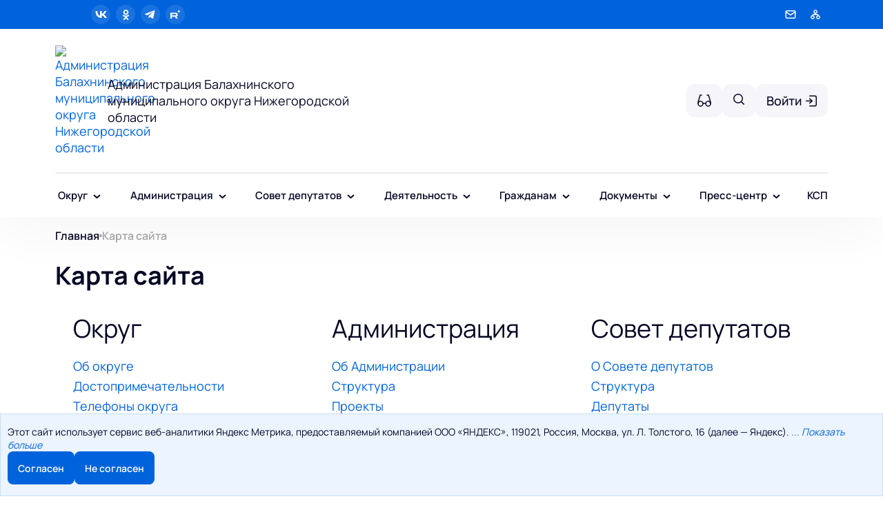

--- FILE ---
content_type: text/html; charset=UTF-8
request_url: https://balakhna.nobl.ru/sitemap/
body_size: 56067
content:
<!DOCTYPE html>
<html lang="ru">
<head>
  <title>Карта сайта / Администрация Балахнинского муниципального округа Нижегородской области</title>
  <link rel="preload" type="font/woff2" as="font" href="/local/templates/g3/fonts/manrope/regular.woff2" crossorigin>
  <link rel="preload" type="font/woff2" as="font" href="/local/templates/g3/fonts/manrope/medium.woff2" crossorigin>
  <link rel="preload" type="font/woff2" as="font" href="/local/templates/g3/fonts/manrope/bold.woff2" crossorigin>
  <link rel="preload" type="font/woff2" as="font" href="/local/templates/g3/fonts/manrope/semi-bold.woff2" crossorigin>
  <link rel="stylesheet" href="/local/templates/g3/css/font-manrope.css">

  <meta http-equiv="X-UA-Compatible" content="IE=edge">
  <meta name="viewport" content="width=device-width, initial-scale=1.0, maximum-scale=1.0, minimum-scale=1.0, user-scalable=no, minimal-ui">
  <meta name="format-detection" content="telephone=no">

  <meta name="yandex-verification" content="72dbed9fb6062195" />
  
  <meta name="msapplication-config" content="/browserconfig.php">
  <link rel="manifest" href="/webmanifest.php">
  <meta http-equiv="Content-Type" content="text/html; charset=UTF-8" />
<meta name="keywords" content="Балахна, Администрация Балахнинского округа, Администрация Балахна, Балахнинский округ администрация" />
<meta name="description" content="Администрация Балахнинского муниципального округа Нижегородской области" />
<script data-skip-moving="true">(function(w, d, n) {var cl = "bx-core";var ht = d.documentElement;var htc = ht ? ht.className : undefined;if (htc === undefined || htc.indexOf(cl) !== -1){return;}var ua = n.userAgent;if (/(iPad;)|(iPhone;)/i.test(ua)){cl += " bx-ios";}else if (/Windows/i.test(ua)){cl += ' bx-win';}else if (/Macintosh/i.test(ua)){cl += " bx-mac";}else if (/Linux/i.test(ua) && !/Android/i.test(ua)){cl += " bx-linux";}else if (/Android/i.test(ua)){cl += " bx-android";}cl += (/(ipad|iphone|android|mobile|touch)/i.test(ua) ? " bx-touch" : " bx-no-touch");cl += w.devicePixelRatio && w.devicePixelRatio >= 2? " bx-retina": " bx-no-retina";if (/AppleWebKit/.test(ua)){cl += " bx-chrome";}else if (/Opera/.test(ua)){cl += " bx-opera";}else if (/Firefox/.test(ua)){cl += " bx-firefox";}ht.className = htc ? htc + " " + cl : cl;})(window, document, navigator);</script>


<link href="/bitrix/cache/css/1m/g3/page_9140273b69f418f0c692f258fad6ce1e/page_9140273b69f418f0c692f258fad6ce1e_v1.css?17454408112567" type="text/css"  rel="stylesheet" />
<link href="/bitrix/cache/css/1m/g3/template_5ff5dfec8bb5ebceea62efcbc43655c8/template_5ff5dfec8bb5ebceea62efcbc43655c8_v1.css?1760088356102196" type="text/css"  data-template-style="true" rel="stylesheet" />







<link rel="shortcut icon" href="/upload/resize_cache/fd081c6d6bf2d36af63ed3736dc6cdfe/Gerb1_16_16_fitted.png" sizes="16x16" type="image\/png">
<link rel="shortcut icon" href="/upload/resize_cache/fd081c6d6bf2d36af63ed3736dc6cdfe/Gerb1_32_32_fitted.png" sizes="32x32" type="image\/png">
<link rel="shortcut icon" href="/upload/resize_cache/fd081c6d6bf2d36af63ed3736dc6cdfe/Gerb1_48_48_fitted.png" sizes="48x48" type="image\/png">
<link rel="apple-touch-icon" href="/upload/resize_cache/fd081c6d6bf2d36af63ed3736dc6cdfe/Gerb1_76_76_fitted.png" sizes="76x76" type="image\/png">
<link rel="apple-touch-icon" href="/upload/resize_cache/fd081c6d6bf2d36af63ed3736dc6cdfe/Gerb1_120_120_fitted.png" sizes="120x120" type="image\/png">
<link rel="apple-touch-icon" href="/upload/resize_cache/fd081c6d6bf2d36af63ed3736dc6cdfe/Gerb1_152_152_fitted.png" sizes="152x152" type="image\/png">
<link rel="apple-touch-icon" href="/upload/resize_cache/fd081c6d6bf2d36af63ed3736dc6cdfe/Gerb1_180_180_fitted.png" sizes="180x180" type="image\/png">



  <style>
    :root {
      --primary-color: hsl(213, 100%, 43%);
      --secondary-color: hsl(213, 100%, 43%);
      --secondary-color-hover:  hsl(213, 100%, 53%);
      --primary-color-dark: hsl(223, 100%, 27%);
      --primary-color-extra-dark: hsl(223, 100%, 15%);
      --primary-color-extra-dark-50: hsla(223, 100%, 15%, 0.500000);
      --primary-color-light: hsl(213, 100%, 96%);
      --primary-color-gradient: hsl(213, 71%, 49%);
      --primary-color-light-75: hsla(213, 100%, 96%, 0.750000);
      --primary-color-hover: hsl(213, 100%, 33%);
      --primary-color-25: hsla(213, 100%, 43%, 0.250000);
      --primary-color-15: hsla(213, 100%, 43%, 0.150000);
    }
  </style>
  
  </head>

<body
  class="body body--sticky-top-menu body--density-high"
  data-template-uri="/local/templates/g3"
  data-http-uri="/local/templates/g3/http"
  data-bx-options="{&quot;sitecontroller&quot;:{&quot;yandexMapsApiKey&quot;:&quot;b7189ae1-b884-4bfc-9017-4386a19d1f1a&quot;,&quot;defaultCoordinates&quot;:[56.326887,44.005986],&quot;defaultCoordinatesZoom&quot;:0,&quot;defaultMap&quot;:&quot;map.yandex&quot;,&quot;documentViewer&quot;:&quot;pdf-viewer&quot;,&quot;defaultMaxFileSize&quot;:20000000,&quot;defaultMaxImageFileSize&quot;:1572864,&quot;defaultMaxImageResolution&quot;:[2000,2000]}}"
>
<!--'start_frame_cache_ji19et'--><!--'end_frame_cache_ji19et'--><div id="panel"></div>
<div class="js-special-panel"></div>
<a class="skip-link" href="#main-heading">
  Перейти к содержанию</a>
<button
  type="button"
  class="scroll-top js-scroll-top"
  aria-hidden="true"
  aria-disabled="true"
>
  <svg width="48" height="48">
    <use xlink:href="#icon-arrow-up"></use>
  </svg>
</button>
<svg style="display: none;">
  <symbol id="icon-chevron-down" viewBox="0 0 11 7" fill="none">
    <path
      d="M1 1L5.5 5L10 1"
      stroke="currentColor"
      stroke-width="2"
    />
  </symbol>

  <symbol id="icon-chevron-up" viewBox="0 0 11 7" fill="none">
    <path
      d="M1 5L5.5 1L10 5"
      stroke="currentColor"
      stroke-width="2"
    />
  </symbol>

  <symbol id="icon-chevron-left" viewBox="0 0 7 11" fill="none">
    <path
      d="M5 1L1 5.5L5 10"
      stroke="currentColor"
      stroke-width="2"
    />
  </symbol>

  <symbol id="icon-chevron-right" viewBox="0 0 7 11" fill="none">
    <path
      d="M1 1L5 5.5L1 10"
      stroke="currentColor"
      stroke-width="2"
    />
  </symbol>

  <symbol id="icon-arrow-left" viewBox="0 0 26 18" fill="none">
    <path d="M5 9L24 9" stroke="currentColor" stroke-width="3" stroke-linecap="square" stroke-linejoin="round"/>
    <path d="M2.5 9L8.5 15" stroke="currentColor" stroke-width="3" stroke-linecap="square" stroke-linejoin="round"/>
    <path d="M2.5 9L8.5 3" stroke="currentColor" stroke-width="3" stroke-linecap="square" stroke-linejoin="round"/>
  </symbol>

  <symbol id="icon-arrow-right" viewBox="0 0 26 18" fill="none">
    <path d="M21 9L2 9" stroke="currentColor" stroke-width="3" stroke-linecap="square" stroke-linejoin="round"/>
    <path d="M23.5 9L17.5 15" stroke="currentColor" stroke-width="3" stroke-linecap="square" stroke-linejoin="round"/>
    <path d="M23.5 9L17.5 3" stroke="currentColor" stroke-width="3" stroke-linecap="square" stroke-linejoin="round"/>
  </symbol>

  <symbol id="icon-arrow-up" viewBox="0 0 26 26" fill="none">
    <polyline
      stroke="currentColor"
      stroke-width="2"
      stroke-linecap="round"
      stroke-linejoin="round"
      points="19 11 13 5 7 11"
    />
    <path
      d="M13 5 L13 21"
      stroke="currentColor"
      stroke-width="2"
      stroke-linecap="round"
      stroke-linejoin="round"
    />
  </symbol>

  <symbol id="icon-arrow-down" viewBox="0 0 26 26" fill="none">
    <polyline
      stroke="currentColor"
      stroke-width="2"
      stroke-linecap="round"
      stroke-linejoin="round"
      points="19 15 13 21 7 15"
    />
    <path
      d="M13 5 L13 21"
      stroke="currentColor"
      stroke-width="2"
      stroke-linecap="round"
      stroke-linejoin="round"
    />
  </symbol>

  <symbol id="icon-social-vk" viewBox="0 0 32 20" fill="none">
    <path
      d="M 17.4399,19.98 C 6.4999,19.98 0.26,12.48 0,0 h 5.48 c 0.18,9.16 4.2199,13.04 7.4199,13.84 V 0 h 5.1602 v 7.9 c 3.16,-0.34 6.4796,-3.94 7.5996,-7.9 h 5.1601 c -0.86,4.88 -4.46,8.48 -7.02,9.96 2.56,1.2 6.6602,4.34 8.2202,10.02 h -5.6802 c -1.22,-3.8 -4.2597,-6.74 -8.2797,-7.14 v 7.14 z"
      fill="currentColor"
    />
  </symbol>

  <symbol id="icon-social-facebook" viewBox="0 0 8 16" fill="none">
    <path
      d="M6.73878 7.55043H4.62378C4.62378 10.9295 4.62378 15.0888 4.62378 15.0888H1.48977C1.48977 15.0888 1.48977 10.9698 1.48977 7.55043H0V4.88613H1.48977V3.16281C1.48977 1.92858 2.07625 0 4.65258 0L6.97495 0.00890207V2.59518C6.97495 2.59518 5.56372 2.59518 5.28933 2.59518C5.01494 2.59518 4.62483 2.73238 4.62483 3.32095V4.88665H7.01265L6.73878 7.55043Z"
      fill="currentColor"
    />
  </symbol>

  <symbol id="icon-social-twitter" viewBox="0 0 15 13" fill="none">
    <path
      d="M15 2.25531C14.4422 2.5 13.8478 2.66219 13.2281 2.74094C13.8656 2.36031 14.3522 1.76219 14.5809 1.04125C13.9866 1.39562 13.3303 1.64594 12.6309 1.78563C12.0666 1.18469 11.2622 0.8125 10.3847 0.8125C8.68219 0.8125 7.31156 2.19438 7.31156 3.88844C7.31156 4.13219 7.33219 4.36656 7.38281 4.58969C4.82625 4.465 2.56406 3.23969 1.04437 1.37313C0.779062 1.83344 0.623438 2.36031 0.623438 2.9275C0.623438 3.9925 1.17188 4.93656 1.98937 5.48312C1.49531 5.47375 1.01063 5.33031 0.6 5.10437C0.6 5.11375 0.6 5.12594 0.6 5.13812C0.6 6.6325 1.66594 7.87375 3.06375 8.15969C2.81344 8.22813 2.54063 8.26094 2.2575 8.26094C2.06063 8.26094 1.86187 8.24969 1.67531 8.20844C2.07375 9.42625 3.20438 10.3216 4.54875 10.3506C3.5025 11.1691 2.17406 11.6622 0.735938 11.6622C0.48375 11.6622 0.241875 11.6509 0 11.62C1.36219 12.4984 2.97656 13 4.7175 13C10.3763 13 13.47 8.3125 13.47 4.24937C13.47 4.11344 13.4653 3.98219 13.4587 3.85188C14.0691 3.41875 14.5819 2.87781 15 2.25531Z"
      fill="currentColor"
    />
  </symbol>

  <symbol id="icon-social-youtube" viewBox="0 0 15 11" fill="none">
    <path
      d="M14.6911 9.17127C14.9999 7.99748 14.9999 5.56327 14.9999 5.56327C14.9999 5.56327 15.0124 3.11697 14.6911 1.94318C14.5181 1.3007 14.0115 0.793936 13.369 0.621045C12.1952 0.299805 7.50006 0.299805 7.50006 0.299805C7.50006 0.299805 2.8049 0.299805 1.63111 0.608774C1.0009 0.781665 0.48186 1.3007 0.308969 1.94318C0 3.11697 0 5.551 0 5.551C0 5.551 0 7.99748 0.308969 9.15882C0.482043 9.8013 0.988628 10.3081 1.63111 10.481C2.81717 10.8022 7.50006 10.8022 7.50006 10.8022C7.50006 10.8022 12.1952 10.8022 13.369 10.4932C14.0115 10.3203 14.5181 9.81375 14.6911 9.17127ZM9.90941 5.55089L6.00507 7.79957V3.30221L9.90941 5.55089Z"
      fill="currentColor"
    />
  </symbol>

  <symbol id="icon-social-instagram" viewBox="0 0 13 13" fill="none">
    <path
      fill-rule="evenodd"
      clip-rule="evenodd"
      d="M9.72063 13C11.5291 13 13 11.5291 13 9.72063V3.27937C13 1.47114 11.5291 0 9.72063 0H3.27937C1.47114 0 0 1.47114 0 3.27937V9.72063C0 11.5291 1.47114 13 3.27937 13H9.72063ZM9.86928 1.41485H3.42802C2.39991 1.41485 1.56345 2.2513 1.56345 3.27942V9.72067C1.56345 10.7488 2.39991 11.5855 3.42802 11.5855H9.86928C10.8974 11.5855 11.7341 10.749 11.7341 9.72067V3.27942C11.7341 2.2513 10.8976 1.41485 9.86928 1.41485ZM6.64865 9.84828C4.80262 9.84828 3.30065 8.34632 3.30065 6.50004C3.30065 4.65401 4.80262 3.15205 6.64865 3.15205C8.49492 3.15205 9.99689 4.65401 9.99689 6.50004C9.99689 8.34608 8.49468 9.84828 6.64865 9.84828ZM10.1045 3.84428C9.6675 3.84428 9.31212 3.4889 9.31212 3.05213C9.31212 2.61536 9.6675 2.25997 10.1045 2.25997C10.5413 2.25997 10.8967 2.61536 10.8967 3.05213C10.8967 3.4889 10.5413 3.84428 10.1045 3.84428ZM6.6496 4.56674C5.58393 4.56674 4.71617 5.43401 4.71617 6.49969C4.71617 7.56585 5.58393 8.43337 6.6496 8.43337C7.71576 8.43337 8.5828 7.56585 8.5828 6.49969C8.5828 5.43426 7.71552 4.56674 6.6496 4.56674Z"
      fill="currentColor"
    />
  </symbol>

  <symbol id="icon-social-ok" viewBox="0 0 9 15" fill="none">
    <path
      d="M3.76515 10.5653C2.60231 10.4441 1.55385 10.1577 0.656199 9.45562C0.544817 9.36827 0.429822 9.28407 0.32818 9.18651C-0.0647189 8.80916 -0.104307 8.37699 0.206587 7.93162C0.472552 7.5505 0.919022 7.44855 1.38309 7.66738C1.47295 7.7098 1.55856 7.76274 1.64057 7.81961C3.31349 8.96909 5.61166 9.00082 7.29087 7.8713C7.45724 7.74373 7.63507 7.63973 7.84118 7.58664C8.24194 7.48374 8.61567 7.63094 8.83074 7.98158C9.07644 8.38202 9.07329 8.77287 8.77057 9.08377C8.30619 9.5604 7.74771 9.90523 7.12718 10.1459C6.54042 10.3734 5.89774 10.4879 5.26165 10.5639C5.35764 10.6684 5.40288 10.7198 5.46289 10.7801C6.32661 11.6479 7.1941 12.5121 8.05499 13.3826C8.34829 13.6792 8.40956 14.0469 8.24806 14.3919C8.07149 14.7689 7.67623 15.017 7.28867 14.9905C7.04313 14.9735 6.85163 14.8513 6.68149 14.6799C6.0297 14.024 5.36565 13.3802 4.72705 12.7119C4.5412 12.5176 4.45182 12.5544 4.28781 12.7231C3.63209 13.3981 2.96568 14.0628 2.29535 14.7237C1.99435 15.0205 1.63617 15.0739 1.2871 14.9044C0.916037 14.7245 0.67992 14.3457 0.698144 13.9651C0.710711 13.7076 0.837331 13.5109 1.01407 13.3345C1.86883 12.481 2.72124 11.6253 3.57396 10.7704C3.63036 10.7135 3.68298 10.6532 3.76515 10.5653Z"
      fill="currentColor"
    />
    <path
      d="M4.47344 7.59235C2.39897 7.58528 0.697929 5.86554 0.710025 3.78778C0.721964 1.68708 2.42411 -0.00579766 4.519 1.49236e-05C6.61812 0.00567041 8.30299 1.7229 8.29246 3.84543C8.28178 5.91896 6.56895 7.59958 4.47344 7.59235ZM6.35876 3.79281C6.35514 2.76115 5.53353 1.93985 4.50391 1.93891C3.46566 1.93781 2.63666 2.77403 2.64467 3.81511C2.65237 4.84284 3.48106 5.65833 4.5135 5.65456C5.5428 5.65095 6.36221 4.8243 6.35876 3.79281Z"
      fill="currentColor"
    />
  </symbol>

  <symbol id="icon-social-viber" viewBox="0 0 512 512">
    <rect width="512" height="512" rx="15%" fill="none" />
    <path
      fill="none"
      stroke="currentColor"
      stroke-linecap="round" stroke-width="10"
      d="M269 186a30 30 0 0 1 31 31m-38-58a64 64 0 0 1 64 67m-73-93a97 97 0 0 1 99 104"
    />
    <path
      fill="currentColor"
      d="M288 274q10-13 24-4l36 27q8 10-7 28t-28 15q-53-12-102-60t-61-104q0-20 25-34 13-9 22 5l25 35q6 12-7 22c-39 15 51 112 73 70zM95 232c0 78 14 95 36 118 7 7 32 19 38 19v69c0 4 4 7 8 3l53-63 26 1c144 0 161-56 161-147S400 85 256 85 95 141 95 232zm-30 0c0-126 55-177 191-177s191 51 191 177-55 177-191 177c-10 0-18 0-32-2l-38 43c-7 8-28 11-28-13v-42c-6 0-20-6-39-18-19-13-54-44-54-145z"
    />
  </symbol>

  <symbol id="icon-social-telegram" viewBox="0 0 500 500">
    <path fill="currentColor" d="M446.7 98.6l-67.6 318.8c-5.1 22.5-18.4 28.1-37.3 17.5l-103-75.9-49.7 47.8c-5.5 5.5-10.1 10.1-20.7 10.1l7.4-104.9 190.9-172.5c8.3-7.4-1.8-11.5-12.9-4.1L117.8 284 16.2 252.2c-22.1-6.9-22.5-22.1 4.6-32.7L418.2 66.4c18.4-6.9 34.5 4.1 28.5 32.2z"></path>
  </symbol>

  <symbol id="icon-social-tiktok" viewBox="0 0 400 560">
    <path fill="currentColor" d="M448,209.91a210.06,210.06,0,0,1-122.77-39.25V349.38A162.55,162.55,0,1,1,185,188.31V278.2a74.62,74.62,0,1,0,52.23,71.18V0l88,0a121.18,121.18,0,0,0,1.86,22.17h0A122.18,122.18,0,0,0,381,102.39a121.43,121.43,0,0,0,67,20.14Z"></path>
  </symbol>

  <symbol id="icon-social-rutube" viewBox="0 0 14 12">
    <path d="M7.94118 3.49123H0V11.991H2.2103V9.2257H6.4456L8.37795 11.991H10.853L8.72209 9.21296C9.38384 9.11096 9.8603 8.86882 10.1515 8.48655C10.4426 8.10426 10.5883 7.49259 10.5883 6.67702V6.03987C10.5983 5.64857 10.5492 5.25796 10.4426 4.88024C10.3496 4.58861 10.1864 4.32227 9.96621 4.1029C9.73274 3.88861 9.45232 3.72748 9.14559 3.6314C8.75293 3.53055 8.34749 3.48337 7.94118 3.49123ZM7.58384 7.35242H2.2103V5.36448H7.58384C7.88825 5.36448 8.10001 5.41545 8.2059 5.50465C8.31178 5.59385 8.37795 5.75952 8.37795 6.00164V6.71525C8.37795 6.97012 8.31178 7.13578 8.2059 7.22498C8.10002 7.31418 7.88825 7.35242 7.58384 7.35242Z" fill="currentColor"/>
    <path d="M12.2882 2.97817C13.0871 2.97817 13.7348 2.31148 13.7348 1.48908C13.7348 0.666686 13.0871 0 12.2882 0C11.4892 0 10.8415 0.666686 10.8415 1.48908C10.8415 2.31148 11.4892 2.97817 12.2882 2.97817Z" fill="currentColor"/>
  </symbol>

  <symbol id="icon-social-max" viewBox="0 0 25 24" fill="none">
    <path fill-rule="evenodd" d="M21.47 41.88c-4.11 0-6.02-.6-9.34-3-2.1 2.7-8.75 4.81-9.04 1.2 0-2.71-.6-5-1.28-7.5C1 29.5.08 26.07.08 21.1.08 9.23 9.82.3 21.36.3c11.55 0 20.6 9.37 20.6 20.91a20.6 20.6 0 0 1-20.49 20.67m.17-31.32c-5.62-.29-10 3.6-10.97 9.7-.8 5.05.62 11.2 1.83 11.52.58.14 2.04-1.04 2.95-1.95a10.4 10.4 0 0 0 5.08 1.81 10.7 10.7 0 0 0 11.19-9.97 10.7 10.7 0 0 0-10.08-11.1Z" clip-rule="evenodd"/><path fill="currentColor" d="M12.3405 23.9342C9.97568 23.9342 8.87728 23.5899 6.97252 22.2125C5.76041 23.762 1.94518 24.9672 1.77774 22.9012C1.77774 21.3535 1.42788 20.0492 1.04269 18.6132C0.570922 16.8544 0.0461426 14.898 0.0461426 12.0546C0.0461426 5.27426 5.6424 0.175079 12.2777 0.175079C18.913 0.175079 24.1153 5.52322 24.1153 12.1205C24.1153 18.7178 18.7474 23.9342 12.3405 23.9342ZM12.4368 6.03673C9.20791 5.86848 6.68817 8.0948 6.13253 11.5794C5.6724 14.465 6.48821 17.9812 7.18602 18.1582C7.51488 18.2416 8.35763 17.564 8.87711 17.0475C9.73154 17.5981 10.712 18.0245 11.8019 18.0813C15.1168 18.254 18.0544 15.6761 18.228 12.382C18.4016 9.08792 15.7517 6.20946 12.4368 6.03673Z"/>
  </symbol>

  <symbol id="icon-metrika" viewBox="0 0 17 15" fill="none">
    <path
      fill-rule="evenodd"
      clip-rule="evenodd"
      d="M1.5 0H10.1964C10.5577 0 10.8909 0.194862 11.068 0.509739L14.7242 7.00974C14.8955 7.31415 14.8955 7.68585 14.7242 7.99026L11.068 14.4903C10.8909 14.8051 10.5577 15 10.1964 15H1.5C0.671573 15 0 14.3284 0 13.5V1.5C0 0.671573 0.671573 0 1.5 0ZM7.5 2.8125H9.375V12.1875H7.5V2.8125ZM6.5625 6.5625H4.6875V12.1875H6.5625V6.5625ZM3.75 9.375H1.875V12.1875H3.75V9.375Z"
      fill="currentColor"
      transform="translate(2,0)"
    />
  </symbol>

  <symbol id="icon-sitemap" viewBox="0 0 18 16" fill="none">
    <rect x="1" y="3" width="8" height="4" stroke="currentColor" stroke-width="2" />
    <rect x="10" y="4" width="6" height="2" fill="currentColor" />
    <rect x="1" y="11" width="8" height="4" stroke="currentColor" stroke-width="2" />
    <rect x="10" y="12" width="6" height="2" fill="currentColor" />
    <rect x="16" y="14" width="14" height="2" transform="rotate(-90 16 14)" fill="currentColor" />
  </symbol>

  <symbol id="icon-glasses" viewBox="0 0 20 18" fill="none">
    <path d="M6 1H4L1 11V13.5" stroke="currentColor" stroke-width="1.5" stroke-linecap="round" stroke-linejoin="round"/>
    <path d="M14 1H16L19 11V13.5" stroke="currentColor" stroke-width="1.5" stroke-linecap="round" stroke-linejoin="round"/>
    <path d="M8 13H12" stroke="currentColor" stroke-width="1.5" stroke-linecap="round" stroke-linejoin="round"/>
    <path d="M15.5 17C17.433 17 19 15.433 19 13.5C19 11.567 17.433 10 15.5 10C13.567 10 12 11.567 12 13.5C12 15.433 13.567 17 15.5 17Z" stroke="currentColor" stroke-width="1.5" stroke-linecap="round" stroke-linejoin="round"/>
    <path d="M4.5 17C6.433 17 8 15.433 8 13.5C8 11.567 6.433 10 4.5 10C2.567 10 1 11.567 1 13.5C1 15.433 2.567 17 4.5 17Z" stroke="currentColor" stroke-width="1.5" stroke-linecap="round" stroke-linejoin="round"/>
  </symbol>

  <symbol id="icon-envelope" viewBox="0 0 18 14" fill="none">
    <rect stroke="currentColor" stroke-width="2" x="1" y="1" width="16" height="12" />
    <polyline
      stroke="currentColor"
      stroke-width="2"
      points="0.993319992 1.08315247 8.9971131 7.38470133 17.0009062 1.08315247"
    />
  </symbol>

  <symbol id="icon-envelope-light" viewBox="0 0 18 14" fill="none">
    <rect stroke="currentColor" stroke-width="1.5" x="1" y="1" width="16" height="12" />
    <polyline
      stroke="currentColor"
      stroke-width="1.5"
      points="0.993319992 1.08315247 8.9971131 7.38470133 17.0009062 1.08315247"
    />
  </symbol>

  <symbol id="icon-message-cloud" viewBox="0 0 23 20" fill="none">
    <path d="M0 0h23v20H0z" />
    <path fill-rule="evenodd" clip-rule="evenodd"
          d="M4.64 3.928C2.92 5.102 2 6.622 2 8.178c0 1.637 1.025 3.24 2.922 4.434a1 1 0 0 1 .441 1.075l-.712 3.035 4.37-2.377a1 1 0 0 1 .609-.112c.604.08 1.23.121 1.87.121 2.725 0 5.147-.756 6.86-1.927C20.078 11.252 21 9.732 21 8.177c0-1.555-.922-3.075-2.64-4.25C16.647 2.758 14.225 2 11.5 2c-2.725 0-5.147.757-6.86 1.928zM3.51 2.277C5.598.85 8.426 0 11.5 0c3.075 0 5.902.85 7.989 2.277C21.57 3.7 23 5.768 23 8.177c0 2.409-1.43 4.478-3.511 5.9-2.087 1.427-4.915 2.277-7.989 2.277-.613 0-1.216-.034-1.804-.099l-6.051 3.29a1 1 0 0 1-1.452-1.107L3.26 13.9C1.313 12.482 0 10.488 0 8.177c0-2.409 1.429-4.477 3.511-5.9z"
          fill="currentColor" />
    <circle cx="6.5" cy="8.167" r="0.75" fill="currentColor" stroke="currentColor" stroke-width="2" />
    <circle cx="11.5" cy="8.167" r="0.75" fill="currentColor" stroke="currentColor" stroke-width="2" />
    <circle cx="16.5" cy="8.167" r="0.75" fill="currentColor" stroke="currentColor" stroke-width="2" />
  </symbol>

  <symbol id="icon-search" viewBox="0 0 16 16" fill="none">
    <circle cx="6.5" cy="6.5" r="5.5" stroke="currentColor" stroke-width="2" />
    <path d="M10.4141 9L15.4153 14.0012L14.0011 15.4155L8.99985 10.4142L10.4141 9Z" fill="currentColor" />
  </symbol>

  <symbol id="icon-sign-in" viewBox="0 0 17 18" fill="none">
    <path d="M8 1H16V17H8M0 9H10" stroke="currentColor" stroke-width="2" />
    <path d="M7 13L11 9L7 5" stroke="currentColor" stroke-width="2" />
  </symbol>

  <symbol id="icon-sign-out" viewBox="0 0 17 18" fill="none">
    <path d="M9 1H1V17H9M5 9H15" stroke="currentColor" stroke-width="2" />
    <path d="M11 13L15 9L11 5" stroke="currentColor" stroke-width="2" />
  </symbol>

  <symbol id="icon-openregion-logo" viewBox="0 0 97 47" fill="none">
    <path fill-rule="evenodd" clip-rule="evenodd"
          d="M30.4396 32.6372C30.4396 31.3101 30.7713 30.2733 31.4763 29.4854C32.1813 28.6975 33.1352 28.3242 34.4208 28.3242C35.7064 28.3242 36.6602 28.6975 37.3652 29.4854C38.0287 30.2733 38.402 31.3101 38.402 32.6372C38.402 33.9642 38.0702 35.0425 37.3652 35.7889C36.6602 36.5769 35.7064 36.9501 34.4208 36.9501C33.1352 36.9501 32.1813 36.5769 31.4763 35.7889C30.7713 35.001 30.4396 33.9642 30.4396 32.6372ZM32.2228 32.6372C32.2228 33.591 32.3887 34.3375 32.7205 34.8351C33.0522 35.3328 33.6328 35.5816 34.3793 35.5816C35.1258 35.5816 35.6649 35.3328 36.0381 34.8351C36.3699 34.3375 36.5358 33.591 36.5358 32.6372C36.5358 31.6833 36.3699 30.9369 36.0381 30.4392C35.7064 29.9416 35.1258 29.6928 34.3793 29.6928C33.6328 29.6928 33.0937 29.9416 32.7205 30.4392C32.3887 30.9369 32.2228 31.6419 32.2228 32.6372Z"
          fill="currentColor" />
    <path fill-rule="evenodd" clip-rule="evenodd"
          d="M39.2728 29.9417C38.9825 29.9417 38.8167 29.8173 38.8167 29.5685V28.8635C38.8167 28.6146 38.9825 28.4902 39.2728 28.4902H45.369C45.6593 28.4902 45.8252 28.6146 45.8252 28.8635V29.6099C45.8252 29.8588 45.6593 29.9832 45.369 29.9832H43.1711V36.4526C43.1711 36.66 43.0881 36.7844 42.8808 36.7844H41.7611C41.5537 36.7844 41.4708 36.66 41.4708 36.4526V29.9417H39.2728Z"
          fill="currentColor" />
    <path fill-rule="evenodd" clip-rule="evenodd"
          d="M47.3181 36.7844C47.0279 36.7844 46.9034 36.66 46.9034 36.3697V28.9049C46.9034 28.6146 47.0279 28.4902 47.3181 28.4902H48.189C48.4793 28.4902 48.6037 28.6146 48.6037 28.9049V31.8079H48.7696C49.0184 31.8079 49.3087 31.6835 49.5576 31.4761C49.8479 31.2688 50.0552 30.9785 50.2626 30.6882L51.4652 28.822C51.6311 28.6146 51.797 28.4902 51.9629 28.4902H52.9167C53.2899 28.4902 53.3314 28.6561 53.124 28.9879L51.6726 31.2688C51.4652 31.5591 51.2993 31.7664 51.092 31.9738C50.8846 32.1811 50.6773 32.347 50.387 32.5544C50.6773 32.6788 50.9261 32.8447 51.1335 33.0105C51.3408 33.2179 51.5896 33.5497 51.8799 34.0058L53.207 36.2867C53.4143 36.6185 53.3314 36.7844 52.9996 36.7844H52.1288C51.9214 36.7844 51.7555 36.66 51.6311 36.4526L50.5529 34.5864C50.3455 34.2132 50.0967 33.9229 49.7649 33.6741C49.4332 33.4253 49.1429 33.3008 48.8526 33.3008H48.6037V36.3282C48.6037 36.6185 48.4793 36.7429 48.189 36.7429H47.3181V36.7844Z"
          fill="currentColor" />
    <path fill-rule="evenodd" clip-rule="evenodd"
          d="M54.9071 36.7844C54.6168 36.7844 54.4924 36.66 54.4924 36.3697V28.9049C54.4924 28.6146 54.6168 28.4902 54.9071 28.4902H57.0636C58.4321 28.4902 59.4274 28.6976 59.9666 29.1538C60.5057 29.6099 60.7545 30.232 60.7545 31.0614C60.7545 31.8908 60.5057 32.5129 59.9666 32.9691C59.4274 33.4253 58.4736 33.6326 57.0636 33.6326H56.1927V36.3282C56.1927 36.6185 56.0683 36.7429 55.778 36.7429H54.9071V36.7844ZM56.1927 32.2641H57.0636C57.8516 32.2641 58.3492 32.1811 58.6395 31.9738C58.9298 31.8079 59.0542 31.4761 59.0542 31.0614C59.0542 30.6467 58.9298 30.3564 58.6395 30.1491C58.3492 29.9832 57.8516 29.8588 57.0636 29.8588H56.1927V32.2641Z"
          fill="currentColor" />
    <path fill-rule="evenodd" clip-rule="evenodd"
          d="M69.3805 36.7844C69.1316 36.7844 68.9658 36.66 68.9658 36.3697V28.9049C68.9658 28.6146 69.0902 28.4902 69.3805 28.4902H70.2513C70.5416 28.4902 70.666 28.6146 70.666 28.9049V36.3282C70.666 36.6185 70.5416 36.7429 70.2513 36.7429H69.3805V36.7844ZM62.5793 36.7844C62.289 36.7844 62.1646 36.66 62.1646 36.3697V28.9049C62.1646 28.6146 62.289 28.4902 62.5793 28.4902H63.4501C63.7404 28.4902 63.8649 28.6146 63.8649 28.9049V31.725H64.5284C65.9384 31.725 66.9337 31.9323 67.5143 32.3885C68.0534 32.8447 68.3437 33.4667 68.3437 34.2132C68.3437 35.0011 68.0534 35.5817 67.5143 36.0379C66.9752 36.4941 65.9799 36.7014 64.5284 36.7014H62.5793V36.7844ZM63.8649 35.3744H64.3625C65.1504 35.3744 65.731 35.2914 66.0628 35.167C66.3946 35.0426 66.5604 34.7523 66.5604 34.2547C66.5604 33.7985 66.3946 33.5082 66.0628 33.3423C65.731 33.2179 65.1919 33.135 64.3625 33.135H63.8649V35.3744Z"
          fill="currentColor" />
    <path fill-rule="evenodd" clip-rule="evenodd"
          d="M72.2419 29.9417C71.9517 29.9417 71.7858 29.8173 71.7858 29.5685V28.8635C71.7858 28.6146 71.9517 28.4902 72.2419 28.4902H78.3381C78.6284 28.4902 78.7943 28.6146 78.7943 28.8635V29.6099C78.7943 29.8588 78.6284 29.9832 78.3381 29.9832H76.1402V36.4526C76.1402 36.66 76.0573 36.7844 75.8499 36.7844H74.7302C74.5228 36.7844 74.4399 36.66 74.4399 36.4526V29.9417H72.2419Z"
          fill="currentColor" />
    <path fill-rule="evenodd" clip-rule="evenodd"
          d="M94.4703 26.375C94.7606 26.375 94.9265 26.4994 94.9265 26.7482V27.4947C94.9265 27.7435 94.7606 27.8679 94.4703 27.8679H92.7285C92.4382 27.8679 92.2723 27.7435 92.2723 27.4947V26.7482C92.2723 26.4994 92.4382 26.375 92.7285 26.375H94.4703Z"
          fill="currentColor" />
    <path fill-rule="evenodd" clip-rule="evenodd"
          d="M87.0885 36.7844C86.8396 36.7844 86.6738 36.66 86.6738 36.3697V28.9049C86.6738 28.6146 86.7982 28.4902 87.0885 28.4902H87.9593C88.2496 28.4902 88.3741 28.6146 88.3741 28.9049V36.3282C88.3741 36.6185 88.2496 36.7429 87.9593 36.7429H87.0885V36.7844ZM80.2873 36.7844C79.997 36.7844 79.8726 36.66 79.8726 36.3697V28.9049C79.8726 28.6146 79.997 28.4902 80.2873 28.4902H81.1582C81.4484 28.4902 81.5729 28.6146 81.5729 28.9049V31.725H82.2364C83.6464 31.725 84.6417 31.9323 85.2223 32.3885C85.7614 32.8447 86.0517 33.4667 86.0517 34.2132C86.0517 35.0011 85.7614 35.5817 85.2223 36.0379C84.6832 36.4941 83.6879 36.7014 82.2364 36.7014H80.2873V36.7844ZM81.5729 35.3744H82.0705C82.8585 35.3744 83.439 35.2914 83.7708 35.167C84.1026 35.0426 84.2685 34.7523 84.2685 34.2547C84.2685 33.7985 84.1026 33.5082 83.7708 33.3423C83.439 33.2179 82.8999 33.135 82.0705 33.135H81.5729V35.3744Z"
          fill="currentColor" />
    <path fill-rule="evenodd" clip-rule="evenodd"
          d="M90.6134 36.7844C90.3646 36.7844 90.1987 36.66 90.1987 36.3697V28.9049C90.1987 28.6146 90.3231 28.4902 90.6134 28.4902H91.4843C91.7746 28.4902 91.899 28.6146 91.899 28.9049V33.4667C91.899 33.7155 91.899 33.9229 91.8576 34.1717H91.899L94.7605 28.9049C94.9264 28.6146 95.1752 28.4902 95.507 28.4902H96.5852C96.834 28.4902 96.9999 28.6146 96.9999 28.9049V36.3282C96.9999 36.6185 96.8755 36.7429 96.5852 36.7429H95.7143C95.424 36.7429 95.2996 36.6185 95.2996 36.3282V31.7664C95.2996 31.5176 95.2996 31.3102 95.3411 31.0614H95.2996L92.4381 36.3282C92.2723 36.6185 92.0234 36.7429 91.6917 36.7429H90.6134V36.7844Z"
          fill="currentColor" />
    <path fill-rule="evenodd" clip-rule="evenodd"
          d="M31.0616 46.1567C30.8957 46.1567 30.8127 46.0737 30.8127 45.8664V39.0237C30.8127 38.8163 30.8957 38.7334 31.0616 38.7334H33.218C34.3792 38.7334 35.1672 38.9407 35.5819 39.314C35.9966 39.6872 36.2039 40.2263 36.2039 40.9313C36.2039 41.6363 35.9966 42.1755 35.5819 42.5487C35.1672 42.9219 34.3792 43.1293 33.218 43.1293H31.808V45.8249C31.808 46.0322 31.7251 46.1152 31.5592 46.1152H31.0616V46.1567ZM31.808 42.3413H33.2595C34.006 42.3413 34.5451 42.2169 34.7939 42.0096C35.0842 41.8022 35.2086 41.429 35.2086 40.9728C35.2086 40.4752 35.0842 40.1434 34.7939 39.936C34.5036 39.7287 34.006 39.6043 33.2595 39.6043H31.808V42.3413Z"
          fill="currentColor" />
    <path fill-rule="evenodd" clip-rule="evenodd"
          d="M37.7798 46.1567C37.6139 46.1567 37.531 46.0737 37.531 45.8664V39.0237C37.531 38.8163 37.6139 38.7334 37.7798 38.7334H42.3001C42.5075 38.7334 42.5904 38.8163 42.5904 38.9822V39.3555C42.5904 39.5213 42.5075 39.6043 42.3001 39.6043H38.5263V41.8852H42.0098C42.2172 41.8852 42.3001 41.9681 42.3001 42.134V42.5072C42.3001 42.6731 42.2172 42.7561 42.0098 42.7561H38.5263V45.3272H42.466C42.6734 45.3272 42.7563 45.4102 42.7563 45.5761V45.9493C42.7563 46.1152 42.6734 46.1981 42.466 46.1981H37.7798V46.1567Z"
          fill="currentColor" />
    <path fill-rule="evenodd" clip-rule="evenodd"
          d="M44.3322 46.1567C44.1663 46.1567 44.0834 46.0737 44.0834 45.8664V39.0237C44.0834 38.8163 44.1663 38.7334 44.3322 38.7334H48.4378C48.6452 38.7334 48.7281 38.8163 48.7281 38.9822V39.3555C48.7281 39.5213 48.6452 39.6043 48.4378 39.6043H45.0787V45.8664C45.0787 46.0737 44.9957 46.1567 44.8298 46.1567H44.3322Z"
          fill="currentColor" />
    <path fill-rule="evenodd" clip-rule="evenodd"
          d="M50.0137 46.1567C49.8478 46.1567 49.7649 46.0737 49.7649 45.8664V39.0237C49.7649 38.8163 49.8478 38.7334 50.0137 38.7334H50.4699C50.6358 38.7334 50.7187 38.8163 50.7187 39.0237V44.3734C50.7187 44.4978 50.7187 44.6637 50.7187 44.7881L54.0364 38.9822C54.1193 38.8163 54.2852 38.7334 54.534 38.7334H55.1976C55.3634 38.7334 55.4464 38.8163 55.4464 39.0237V45.8664C55.4464 46.0737 55.3634 46.1567 55.1976 46.1567H54.7414C54.5755 46.1567 54.4926 46.0737 54.4926 45.8664V40.5166C54.4926 40.3922 54.4926 40.2263 54.4926 40.1019L51.1749 45.9078C51.092 46.0737 50.9261 46.1567 50.6772 46.1567H50.0137Z"
          fill="currentColor" />
    <path fill-rule="evenodd" clip-rule="evenodd"
          d="M56.8563 42.4662C56.8563 41.2635 57.1466 40.3097 57.7272 39.6461C58.3078 38.9826 59.1787 38.6094 60.2984 38.6094C61.4181 38.6094 62.2475 38.9411 62.8696 39.6461C63.4502 40.3097 63.7405 41.2635 63.7405 42.4662C63.7405 43.6688 63.4502 44.6226 62.8696 45.2862C62.289 45.9497 61.4181 46.3229 60.2984 46.3229C59.1787 46.3229 58.3078 45.9912 57.7272 45.2862C57.1466 44.5812 56.8563 43.6688 56.8563 42.4662ZM57.8931 42.4662C57.8931 43.42 58.1004 44.1665 58.4737 44.7056C58.8884 45.2447 59.469 45.4935 60.2569 45.4935C61.0449 45.4935 61.6669 45.2447 62.0402 44.7056C62.4549 44.1665 62.6208 43.42 62.6208 42.4662C62.6208 41.5123 62.4134 40.7659 62.0402 40.2267C61.6255 39.6876 61.0449 39.4388 60.2569 39.4388C59.469 39.4388 58.8469 39.6876 58.4737 40.2267C58.1004 40.7244 57.8931 41.5123 57.8931 42.4662Z"
          fill="currentColor" />
    <path fill-rule="evenodd" clip-rule="evenodd"
          d="M65.358 46.1567C65.1921 46.1567 65.1091 46.0737 65.1091 45.8664V39.0237C65.1091 38.8163 65.1921 38.7334 65.358 38.7334H65.8141C65.98 38.7334 66.063 38.8163 66.063 39.0237V41.8437H69.6709V39.0237C69.6709 38.8163 69.7538 38.7334 69.9197 38.7334H70.3759C70.5418 38.7334 70.6247 38.8163 70.6247 39.0237V45.8664C70.6247 46.0737 70.5418 46.1567 70.3759 46.1567H69.9197C69.7538 46.1567 69.6709 46.0737 69.6709 45.8664V42.7146H66.063V45.8664C66.063 46.0737 65.98 46.1567 65.8141 46.1567H65.358Z"
          fill="currentColor" />
    <path fill-rule="evenodd" clip-rule="evenodd"
          d="M12.6071 14.3903C14.6806 14.3903 16.6298 14.888 18.3301 15.7589V23.8457C18.0398 23.3065 17.6665 22.8089 17.2103 22.3942C16.0077 21.1915 14.3903 20.4865 12.6071 20.4865C10.7824 20.4865 9.16503 21.233 8.00385 22.3942C6.8012 23.5968 6.0962 25.2142 6.0962 26.9974C6.0962 28.8221 6.84267 30.4395 8.00385 31.6007C9.16503 32.7619 10.8239 33.5083 12.6071 33.5083C14.4318 33.5083 16.0492 32.7619 17.2103 31.6007C18.413 30.398 19.118 28.7807 19.118 26.9974V26.8316V16.1736V13.9756V3.02736C19.118 1.32706 20.4865 0 22.1454 0H32.9277C36.0795 0 38.941 1.28559 41.0145 3.35913C41.0975 3.44207 41.139 3.48354 41.1804 3.56648C43.1295 5.59855 44.3737 8.37708 44.3737 11.4459C44.3737 14.5977 43.0881 17.4177 41.0145 19.4912C38.941 21.5648 36.0795 22.8504 32.9692 22.8504H26.0021V16.7542H32.9277C34.3792 16.7542 35.7478 16.1736 36.7016 15.1783C37.6554 14.2245 38.2775 12.8559 38.2775 11.4044C38.2775 9.99444 37.7384 8.70885 36.826 7.75502L36.7016 7.63061C35.7478 6.67678 34.3792 6.05472 32.9277 6.05472H25.2142V10.6165V13.9756V16.7542V22.8504V26.873V26.9974C25.2142 30.481 23.8042 33.6327 21.5233 35.9136C19.2424 38.1945 16.0906 39.6045 12.6071 39.6045C9.12356 39.6045 5.97178 38.1945 3.69089 35.9136C1.41 33.6327 0 30.481 0 26.9974C0 23.5139 1.41 20.3621 3.69089 18.0812C5.97178 15.8003 9.12356 14.3903 12.6071 14.3903Z"
          fill="currentColor" />
  </symbol>

  <symbol id="icon-eye" viewBox="0 0 19 11" fill="none">
    <path
      d="M9.6507 1.00098C5.42293 1.00098 2.60442 3.61587 1.72363 5.26738C2.46906 6.43648 5.24677 9.44542 9.6507 9.44542C14.0546 9.44542 16.7253 6.63061 17.5778 5.26738C16.697 3.61587 13.8785 1.00098 9.6507 1.00098Z"
      stroke="currentColor"
      stroke-width="1.5"
    />
    <ellipse cx="9.67288" cy="5.21183" rx="3.09134" ry="2.96379" fill="currentColor" />
  </symbol>

  <symbol id="icon-calendar" viewBox="0 0 18 16" fill="none">
    <path d="M17 1V15H1V1H17Z" stroke="currentColor" stroke-width="2" />
    <path d="M17 1V3H1V1H17Z" stroke="currentColor" stroke-width="2" />
    <rect x="4" y="6" width="2" height="2" fill="currentColor" />
    <rect x="8" y="6" width="2" height="2" fill="currentColor" />
    <rect x="12" y="6" width="2" height="2" fill="currentColor" />
    <rect x="4" y="10" width="2" height="2" fill="currentColor" />
    <rect x="8" y="10" width="2" height="2" fill="currentColor" />
    <rect x="12" y="10" width="2" height="2" fill="currentColor" />
  </symbol>

  <symbol id="icon-thumbs-up" viewBox="0 0 23 23" fill="none">
    <path
      fill-rule="evenodd"
      clip-rule="evenodd"
      d="M10.254 6.724L7 8.35v9.875l4.374.875c1.615.323 3.257.486 4.903.486h1.161a4 4 0 003.881-3.03l1.31-5.243a3 3 0 00-2.91-3.727H17V5.685c0-1.43-.808-2.738-2.088-3.378a2.888 2.888 0 00-4.111 1.957l-.547 2.46zm9.465 2.863a1 1 0 01.97 1.242l-1.31 5.243a2 2 0 01-1.94 1.515h-1.162c-1.514 0-3.025-.15-4.51-.447L9 16.587v-7l3-1.5.753-3.39a.888.888 0 011.265-.601c.602.3.982.916.982 1.589v3.902h4.72zM6 7.587H0v11h6v-11z"
      fill="currentColor"
      transform="translate(0,2)"
    />
  </symbol>

  <symbol id="icon-thumbs-down" viewBox="0 0 23 23" fill="none">
    <path
      fill-rule="evenodd"
      clip-rule="evenodd"
      d="M12.746 18.276L16 16.65V6.774l-4.374-.875a24.998 24.998 0 00-4.903-.486H5.562a4 4 0 00-3.881 3.03l-1.31 5.243a3 3 0 002.91 3.727H6v1.902c0 1.43.808 2.738 2.088 3.378a2.888 2.888 0 004.111-1.957l.547-2.46zM3.28 15.413a1 1 0 01-.97-1.242l1.31-5.243a2 2 0 011.94-1.515h1.162c1.514 0 3.025.15 4.51.447L14 8.413v7l-3 1.5-.753 3.39a.888.888 0 01-1.265.601A1.777 1.777 0 018 19.315v-3.902H3.28zm13.719 2h6v-11h-6v11z"
      fill="currentColor"
    />
  </symbol>

  <symbol id="icon-hamburger" viewBox="0 0 19 19" fill="none">
    <path
      fill-rule="evenodd"
      clip-rule="evenodd"
      d="M0 0H19V3H0ZM0 19H19V16H0Z M0 8H19V11H0Z"
      fill="currentColor"
    />
  </symbol>

  <symbol id="icon-cross" viewBox="0 0 19 19" fill="none">
    <path
      fill-rule="nonzero"
      clip-rule="evenodd"
      d="M2 0L19 17L17 19L0 2ZM0 17L17 0L19 2L2 19Z"
      fill="currentColor"
    />
  </symbol>

  <symbol id="icon-close">
    <use xlink:href="#icon-cross"></use>
  </symbol>

  <symbol id="icon-fullscreen" viewBox="0 0 16 16" fill="none">
    <path
      fill-rule="evenodd"
      clip-rule="evenodd"
      d="M0 0H5V2H2V5H0V0ZM16 0V5H14V2H11V0H16ZM16 16H11V14H14V11H16V16ZM0 16V11H2V14H5V16H0Z"
      fill="currentColor"
    />
  </symbol>

  <symbol id="icon-gear" viewBox="0 0 26 26" fill="none">
    <polygon
      stroke="currentColor"
      stroke-width="2"
      stroke-linecap="round"
      stroke-linejoin="round"
      points="9.66187741 7.43942938 10.093839 5 14.8281894 5 15.3148547 7.4299551 16.0976187 7.85293464 18.539798 6.99165665 21 10.9336361 18.9886627 12.5482672 18.9886627 13.3818486 20.9964305 15.0030664 18.5379399 18.9858762 16.1001167 18.0878196 15.3176611 18.5294754 14.8299674 21 10.2153312 21 9.67600244 18.5294899 8.91229071 18.088401 6.44782289 18.9838598 4.00354034 15.0035452 6.00008889 13.3830315 6.00008889 12.547084 4 10.9331615 6.44603491 6.99356983 8.91500298 7.85239002"
    />
    <circle stroke="currentColor" stroke-width="2" cx="12.5" cy="13" r="2" />
  </symbol>

  <symbol id="icon-log" viewBox="0 0 26 26" fill="none">
    <path
      fill-rule="evenodd"
      clip-rule="evenodd"
      d="M17.6777 7.77828C14.944 5.04461 10.5118 5.04461 7.77817 7.77828L6.36396 6.36407C9.87868 2.84935 15.5772 2.84935 19.0919 6.36407C22.6066 9.87879 22.6066 15.5773 19.0919 19.092C15.5772 22.6067 9.87868 22.6067 6.36396 19.092L7.77817 17.6778C10.5118 20.4114 14.944 20.4114 17.6777 17.6778C20.4113 14.9441 20.4113 10.5119 17.6777 7.77828Z"
      fill="currentColor"
    />
    <path d="M4.72852 9.72803V4.72803L9.72852 9.72803H4.72852Z" fill="currentColor" />
    <path fill-rule="evenodd" clip-rule="evenodd" d="M12.7285 12.728V7.72803H14.7285V14.728H9.72852V12.728H12.7285Z"
          fill="currentColor" />
  </symbol>

  <symbol id="icon-trash" viewBox="0 0 26 26" fill="none">
    <path d="M5,8.04736795 L21,8" stroke="currentColor" stroke-width="2" stroke-linecap="round" />
    <polyline stroke="currentColor" stroke-width="2" stroke-linejoin="round"
              points="8.90231679 8.04736795 8.90231679 5 17.017692 5 17.017692 8.04736795" />
    <polyline stroke="currentColor" stroke-width="2" stroke-linejoin="round"
              points="6.9975957 8.04736795 6.9975957 21.0025957 19.0304152 21.0025957 19.0304152 8.04736795" />
    <path d="M11,11.1276126 L11,18.0617659" stroke="currentColor" stroke-width="2" stroke-linecap="round" />
    <path d="M15.0349023,11.1276126 L15.0349023,18.0617659" stroke="currentColor" stroke-width="2"
          stroke-linecap="round" />
  </symbol>

  <symbol id="icon-recover" viewBox="0 0 26 26" fill="none">
    <path d="M5.6,4 L21,8" stroke="currentColor" stroke-width="2" stroke-linecap="round" />
    <polyline stroke="currentColor" stroke-width="2" stroke-linejoin="round"
              points="9.5 5 10.3 2.1 18.1 4.2 17.4 7.2" />
    <polyline stroke="currentColor" stroke-width="2" stroke-linejoin="round" stroke-linecap="round"
              points="7 15.7 7 21 19 21 19 8.6" />
    <path d="M11,18 L11,18" stroke="currentColor" stroke-width="2" stroke-linecap="round" />
    <path stroke="currentColor" stroke-width="2" stroke-linecap="round" d="M15,18 L15,14 A3,3 1 0 0 12,11 L5,11" />
    <path stroke="currentColor" stroke-width="2" stroke-linecap="round" stroke-linejoin="round"
          d="M11,13.5 L5,11 L11,8.5" />
  </symbol>

  <symbol id="icon-download" viewBox="0 0 24 24" fill="none">
    <path fill="currentColor" d="M19 9h-4V3H9v6H5l7 7 7-7zM5 18v2h14v-2H5z" />
    <path d="M0 0h24v24H0z" fill="none" />
  </symbol>

  <symbol id="icon-download-alt" viewBox="0 0 10 13" fill="none">
    <path fill="currentColor" d="M0 10.826h10v2H0z" />
    <path d="M2 5.826l3 3m0 0l3-3m-3 3v-8" stroke="currentColor" stroke-width="2" />
  </symbol>

  <symbol id="icon-rss" viewBox="0 0 10 11" fill="none">
    <circle cx="1" cy="9.82617" r="1" fill="currentColor" />
    <path
      stroke="currentColor"
      stroke-width="2"
      d="M5 10.8262C5 10.1696 4.87067 9.51938 4.6194 8.91275 4.36812 8.30613 3.99983 7.75493 3.53553 7.29064 3.07124 6.82634 2.52005 6.45805 1.91342 6.20677 1.30679 5.9555.656609 5.82617 0 5.82617M9 10.8262C9 9.64427 8.76721 8.47395 8.31492 7.38202 7.86262 6.29009 7.19969 5.29794 6.36396 4.46221 5.52823 3.62648 4.53608 2.96355 3.44415 2.51126 2.35222 2.05896 1.1819 1.82617 0 1.82617"
    />
  </symbol>

  <symbol id="icon-plus" viewBox="0 0 16 17" fill="none">
    <path
      fill-rule="evenodd"
      clip-rule="evenodd"
      d="M9.42822 7.25488V0.96875H6.28537V7.25488H0V10.3977H6.28537V16.683H9.42822V10.3977H15.7143V7.25488H9.42822Z"
      fill="currentColor"
    />
  </symbol>

  <symbol id="icon-requests-big" viewBox="0 0 77 65" fill="none">
    <rect width="46" height="30" x="22" y="18" fill="currentColor" fill-opacity="0.1" rx="4" />
    <path stroke="currentColor" stroke-width="4"
          d="M2 6v45c0 2.2091 1.79086 4 4 4h65c2.2091 0 4-1.7909 4-4V6c0-2.20914-1.7909-4-4-4H6C3.79086 2 2 3.79086 2 6zM31 55v8h15v-8H31z" />
    <path fill="currentColor" d="M69 49h-4v-4h4zM61 49h-4v-4h4zM69 41h-4v-4h4z" />
    <path stroke="currentColor" stroke-width="4"
          d="M55.6999 13.8s0 0 0 0c.718 0 1.3001.5821 1.3001 1.3v23.3999c0 .718-.5821 1.3001-1.3001 1.3001H19.3c-.7179.0001-1.3-.582-1.3-1.3V15.1001c0-.718.5821-1.3 1.3-1.3h36.3999V13.8v0z" />
    <path stroke="currentColor" stroke-width="4"
          d="M56.8874 14.5817c.002-.0013.0026-.0041.0016-.0064-.1545-.3494-.4583-.6174-.8305-.724-.0821-.0235-.168-.0291-.2534-.0291H19.1935c-.0845 0-.1693.0056-.2505.0287-.373.1064-.6773.3747-.832.7247-.001.0021-.0005.0048.0014.0061v0l19.0391 13.9926c.1037.0762.2261.1143.3485.1143.1224 0 .2448-.0381.3485-.1143l19.0389-13.9926v0z" />
    <path fill="currentColor"
          d="M30.3464 34h-7.252C22.49 34 22 34.49 22 35.0944s.49 1.0943 1.0944 1.0943h7.252c.6044 0 1.0944-.4899 1.0944-1.0943S30.9508 34 30.3464 34zM27.5 31h-4.4056C22.49 31 22 31.49 22 32.0944s.49 1.0943 1.0944 1.0943H27.5c.6044 0 1.0944-.4899 1.0944-1.0943S28.1044 31 27.5 31zM37.5989 34h-3.6261c-.6044 0-1.0944.49-1.0944 1.0944s.49 1.0943 1.0944 1.0943h3.6261c.6045 0 1.0944-.4899 1.0944-1.0943S38.2034 34 37.5989 34z" />
    <path fill="#fff"
          d="M37.5 21.6c4.3078 0 7.8-3.4922 7.8-7.8 0-4.30782-3.4922-7.8-7.8-7.8-4.3079 0-7.8 3.49218-7.8 7.8 0 4.3078 3.4921 7.8 7.8 7.8z" />
    <path fill="currentColor"
          d="M35.0388 14.7715l1.1936-1.1936V18.53c0 .2601.2108.4708.4709.4708h1.6583c.26 0 .4708-.2107.4708-.4708v-4.9521l1.1612 1.1613c.1839.1838.482.1838.6659 0l1.1726-1.1727c.1839-.1839.1839-.4819 0-.6658l-3.9666-3.96689c-.1839-.18388-.482-.18388-.6658 0l-3.9993 3.99929c-.1839.1838-.1839.4819 0 .6658l1.1727 1.1726c.1838.1839.4819.1839.6657 0z" />
    <path stroke="currentColor" stroke-linecap="round" stroke-width="4" d="M21 63h35.5" />
  </symbol>

  <symbol id="icon-anticorruption-big" viewBox="0 0 78 82" fill="none">
    <path stroke="currentColor" stroke-width="8"
          d="M60.1375 38.9854c-.0383.2849-.1681.5552-.3752.7813-.108.1181-.3012.3427-.8386 1.0388-1.3796 1.7857-2.7131 3.6826-3.9633 5.6378-.3221.5038-.6927 1.0807-1.1007 1.7161-.7454 1.1607-1.5902 2.4768-2.5005 3.9063-.9529 1.4968-1.8349 2.8833-2.1578 3.4049l-.0337.0573c-2.1593 3.8656-6.5535 6.267-11.468 6.267-2.6224 0-5.9522-.2149-8.4414-1.8899-2.54-1.709-3.9323-4.7562-4.2568-9.3157L25 28.9759c0-.7167.5831-1.2998 1.2998-1.2998.7209 0 1.3075.5831 1.3075 1.2998v8.108c0 .024.0027.0472.0035.0713.0015.0263.0015.053.0043.0793.0023.0236.0069.0465.0104.0697.0039.026.0066.0523.0116.0782.0051.0233.012.0461.0178.0689.0062.0244.0113.0496.019.0736.007.0232.0163.0457.0248.0682.0081.0228.0155.046.0252.0685.0092.0224.0205.0437.0309.0654.0105.0217.0202.0438.0314.0651.0112.0209.0248.041.0372.0615.0123.0206.024.0415.0371.0612.0136.0198.0287.0383.043.0573.0143.0194.0275.0391.0426.0573.0151.0182.0317.0349.0472.0523.0163.0178.0318.0368.0488.0538.0167.0163.0341.031.0515.0469.0178.0162.0352.0336.0542.0491.0178.0147.0368.0279.0554.0418.0197.0148.0387.0302.0588.0442.019.0128.0391.0236.0585.0352.0213.0132.0422.0271.0643.0395.0201.0109.0414.0198.0619.0298.0225.0113.0449.0229.0682.0329.0213.0093.0441.0163.0658.0244.0236.0085.0468.0182.0708.026.0229.0069.0469.012.0701.0182.0244.0062.048.0135.0724.0186.0248.005.0496.0077.0744.0116.0248.0035.0488.0085.0735.0112.0248.0023.0504.0027.0755.0039.0248.0011.0496.0038.0748.0038h.0038c.0515 0 .1023-.0027.1522-.0077.0217-.0019.043-.0066.0647-.0097.0275-.0039.0557-.007.0828-.0128.0287-.0058.0562-.0139.084-.0213.0194-.0054.0395-.0092.0585-.0151.031-.0096.0612-.0216.0914-.0333.0147-.0058.0306-.0104.0453-.0166.0302-.0128.0588-.0279.0879-.0422.0139-.007.0282-.0128.0422-.0201.0271-.0148.0526-.0318.0786-.0481.0147-.0089.0298-.017.0437-.0267.024-.0158.0469-.034.0697-.0519.0151-.0112.0306-.0216.0449-.0336.0213-.0171.0407-.0364.0608-.055.0151-.0136.0306-.0267.0453-.0407.0186-.0186.0353-.0387.0527-.058.0143-.0159.0298-.0314.0433-.0477.0155-.0189.0295-.0391.0442-.0588.0139-.0186.0286-.0364.0414-.0558.0136-.0197.0248-.0402.0372-.0608.0124-.0205.0259-.0406.0375-.0615.0113-.0209.0206-.0426.031-.0639.0105-.0221.0221-.0438.0318-.0662.0093-.0217.0162-.0445.0244-.0666.0089-.0233.0182-.0461.0259-.0701.007-.0228.012-.0461.0178-.0693.0062-.0244.0136-.0484.019-.0732.0046-.0232.0073-.0476.0108-.0716.0043-.0252.0089-.0503.0116-.0759.0027-.024.0027-.0488.0039-.0732.0016-.0259.0043-.0511.0043-.077l.0344-13.5825c0-.5126.2172-1.0059.6114-1.3888.4236-.4108.9966-.6377 1.57-.6199 1.0741.0321 1.948.9664 1.948 2.085l.017 13.4233c0 .0271.0027.0534.0043.0798.0011.0236.0011.048.0034.0712.0028.0279.0082.0546.0124.0817.0035.0221.0058.0445.0101.0662.0062.0294.0147.0581.0225.0867.005.0186.0089.0376.0143.0558.0097.031.022.0612.0337.0914.0058.0151.01.0306.0162.0453.014.0321.0298.0635.0457.0945.0062.0116.0109.024.017.0352.0175.0321.0372.0627.0566.0929.0062.0101.0116.0201.0182.0298.0205.0306.043.0593.0654.0879.007.0089.0132.0182.0201.0267.0252.0306.0523.0593.0798.0875.0058.0062.0105.0124.0163.0182.0282.0283.0584.0546.089.0806.0058.005.0109.0104.0167.0155.0306.0251.0623.048.0944.0704.007.0051.0132.0105.0202.0151.0325.0221.0666.0418.1006.0612.0074.0043.0144.0093.0221.0136.0356.0189.0724.036.1096.0526.007.0031.0135.007.0205.0101.038.0158.0771.0294.1166.0426.0069.0019.0131.005.0201.0073.0391.012.079.0217.1189.0306.0081.0016.0158.0043.024.0062.0968.0198.197.0302.2996.0302h.0024c.0259 0 .0515-.0027.077-.0039.0248-.0015.0496-.0015.074-.0038.0271-.0031.053-.0082.0797-.0124.0225-.0035.0457-.0058.0682-.0105.0267-.0054.0526-.0131.079-.0201.0212-.0058.0425-.0101.0635-.0167.0267-.0081.0522-.0186.0782-.0286.0193-.0074.0395-.0132.0584-.0213.0267-.0116.0527-.0252.0786-.038.0171-.0085.0349-.0158.0515-.0247.0256-.014.05-.0302.0748-.0453.0158-.0101.0325-.019.048-.0295.0236-.0158.0456-.0336.0681-.0511.0155-.0116.0314-.0224.0465-.0348.0213-.0174.0414-.0372.0619-.0562.0143-.0131.0294-.0259.0438-.0398.0189-.0194.0368-.0403.0549-.0604.0136-.0151.0279-.0295.0411-.0453.0163-.0202.031-.0415.0461-.062.0131-.0178.0271-.0348.0395-.0526.0139-.0206.0255-.0423.0383-.0635.012-.0198.0252-.0392.036-.0593.0116-.0213.0209-.0437.0314-.0654.0104-.0217.022-.0426.0313-.0651.0089-.0213.0163-.0437.024-.0658.0089-.0236.0186-.0468.026-.0708.0069-.0233.012-.0469.0182-.0705.0062-.024.0135-.0476.0182-.072.005-.0244.0077-.0496.0116-.074.0035-.0248.0085-.0492.0108-.0739.0027-.0252.0027-.0508.0039-.0763.0015-.0252.0039-.0496.0039-.0751v-17.895c0-1.1429.9292-2.0884 2.071-2.1082.551-.0077 1.0745.2052 1.4806.6044.4228.4155.6652.9896.6652 1.5751v17.9058c0 .0271.0027.0534.0043.0801.0011.0236.0011.0476.0034.0712.0028.0264.0082.0519.0121.0779.0038.0236.0061.0472.0108.0701.0054.0259.0132.0511.0197.0766.0058.0221.0101.0442.0171.0658.0085.0275.0193.0542.0294.081.007.0185.0128.0375.0205.0557.012.0279.026.0546.0395.0817.0078.0159.0147.0325.0232.0484.0148.0275.0318.0534.0484.0798.0089.0139.0167.029.0264.0429.0178.0264.0375.0515.0573.0767.0097.0124.0182.0256.0282.0376.0217.0267.0457.0515.0693.0766.0093.0093.0175.0198.0268.0291.0244.0247.0507.0472.077.07.0097.0086.0186.0179.0287.026.0294.0244.0604.0465.0913.0685.0078.0054.0151.0116.0233.0174.0333.0225.0681.043.1034.0628.0065.0035.0123.0081.0189.0116.0387.0209.0782.0395.1189.0573.0039.0015.0073.0039.0112.0054.0398.0168.0807.0315.1222.0449.005.0016.0099.0036.0149.0051.0925.029.1889.0487.2884.0592h.002c.0499.005.1006.0077.1521.0077h.0016c.0263 0 .0523-.0027.0786-.0038.0244-.0016.0488-.0016.0728-.0039.0275-.0027.0542-.0081.0813-.0124.0221-.0035.0445-.0058.0666-.0104.029-.0059.0569-.0144.0852-.0217.0189-.0051.0387-.0089.0573-.0147.0302-.0097.0592-.0213.0886-.0326.0159-.0062.0322-.0112.048-.0178.0299-.0128.0585-.0275.0875-.0422.014-.007.0287-.0128.0426-.0205.0283-.0155.0554-.0329.0829-.0503.0132-.0082.0267-.0155.0399-.0244.0278-.0186.0538-.0395.0801-.06.0112-.0086.0232-.0167.0345-.0256.0259-.0217.0503-.0453.0751-.0685.0101-.0093.0209-.0178.0302-.0275.024-.024.0465-.0496.0685-.0755.0093-.0101.019-.0198.0279-.0302.0213-.026.0407-.0535.06-.0806.0081-.0116.0174-.0224.0256-.034.0182-.0271.0344-.0554.0507-.0837.0077-.0131.0166-.0255.024-.0391.0155-.0286.0286-.0584.0422-.0882.0066-.014.0143-.0275.0201-.0419.0124-.029.0225-.0592.0329-.089.0055-.0159.0124-.0314.0175-.048.0085-.0283.0151-.0581.0224-.0871.0043-.0186.0101-.0368.014-.0554.0058-.0287.0093-.0585.0135-.0875.0027-.0201.007-.0399.0089-.0604.0031-.0271.0031-.055.0043-.0829.0011-.0228.0035-.0453.0035-.0689V24.7977c.0968-.8305.8018-1.4883 1.6556-1.503.4386-.0074.8622.1653 1.1894.4871.3423.336.5386.8007.5386 1.2742v17.5701l.0008.0666c.0081.9645.6415 1.7795 1.5758 2.0281.9281.2466 1.8763-.1433 2.3642-.9788l.0092-.0167c1.167-2.0389 4.2862-5.2347 5.1969-5.9046.1053-.0778.2265-.1401.36-.1866.5932-.2048 1.337-.0596 1.8519.3616.2424.1987.5193.5316.4581.9897z" />
    <path fill="#ffffff"
          d="M60.1375 38.9854c-.0383.2849-.1681.5552-.3752.7813-.108.1181-.3012.3427-.8386 1.0388-1.3796 1.7857-2.7131 3.6826-3.9633 5.6378-.3221.5038-.6927 1.0807-1.1007 1.7161-.7454 1.1607-1.5902 2.4768-2.5005 3.9063-.9529 1.4968-1.8349 2.8833-2.1578 3.4049l-.0337.0573c-2.1593 3.8656-6.5535 6.267-11.468 6.267-2.6224 0-5.9522-.2149-8.4414-1.8899-2.54-1.709-3.9323-4.7562-4.2568-9.3157L25 28.9759c0-.7167.5831-1.2998 1.2998-1.2998.7209 0 1.3075.5831 1.3075 1.2998v8.108c0 .024.0027.0472.0035.0713.0015.0263.0015.053.0043.0793.0023.0236.0069.0465.0104.0697.0039.026.0066.0523.0116.0782.0051.0233.012.0461.0178.0689.0062.0244.0113.0496.019.0736.007.0232.0163.0457.0248.0682.0081.0228.0155.046.0252.0685.0092.0224.0205.0437.0309.0654.0105.0217.0202.0438.0314.0651.0112.0209.0248.041.0372.0615.0123.0206.024.0415.0371.0612.0136.0198.0287.0383.043.0573.0143.0194.0275.0391.0426.0573.0151.0182.0317.0349.0472.0523.0163.0178.0318.0368.0488.0538.0167.0163.0341.031.0515.0469.0178.0162.0352.0336.0542.0491.0178.0147.0368.0279.0554.0418.0197.0148.0387.0302.0588.0442.019.0128.0391.0236.0585.0352.0213.0132.0422.0271.0643.0395.0201.0109.0414.0198.0619.0298.0225.0113.0449.0229.0682.0329.0213.0093.0441.0163.0658.0244.0236.0085.0468.0182.0708.026.0229.0069.0469.012.0701.0182.0244.0062.048.0135.0724.0186.0248.005.0496.0077.0744.0116.0248.0035.0488.0085.0735.0112.0248.0023.0504.0027.0755.0039.0248.0011.0496.0038.0748.0038h.0038c.0515 0 .1023-.0027.1522-.0077.0217-.0019.043-.0066.0647-.0097.0275-.0039.0557-.007.0828-.0128.0287-.0058.0562-.0139.084-.0213.0194-.0054.0395-.0092.0585-.0151.031-.0096.0612-.0216.0914-.0333.0147-.0058.0306-.0104.0453-.0166.0302-.0128.0588-.0279.0879-.0422.0139-.007.0282-.0128.0422-.0201.0271-.0148.0526-.0318.0786-.0481.0147-.0089.0298-.017.0437-.0267.024-.0158.0469-.034.0697-.0519.0151-.0112.0306-.0216.0449-.0336.0213-.0171.0407-.0364.0608-.055.0151-.0136.0306-.0267.0453-.0407.0186-.0186.0353-.0387.0527-.058.0143-.0159.0298-.0314.0433-.0477.0155-.0189.0295-.0391.0442-.0588.0139-.0186.0286-.0364.0414-.0558.0136-.0197.0248-.0402.0372-.0608.0124-.0205.0259-.0406.0375-.0615.0113-.0209.0206-.0426.031-.0639.0105-.0221.0221-.0438.0318-.0662.0093-.0217.0162-.0445.0244-.0666.0089-.0233.0182-.0461.0259-.0701.007-.0228.012-.0461.0178-.0693.0062-.0244.0136-.0484.019-.0732.0046-.0232.0073-.0476.0108-.0716.0043-.0252.0089-.0503.0116-.0759.0027-.024.0027-.0488.0039-.0732.0016-.0259.0043-.0511.0043-.077l.0344-13.5825c0-.5126.2172-1.0059.6114-1.3888.4236-.4108.9966-.6377 1.57-.6199 1.0741.0321 1.948.9664 1.948 2.085l.017 13.4233c0 .0271.0027.0534.0043.0798.0011.0236.0011.048.0034.0712.0028.0279.0082.0546.0124.0817.0035.0221.0058.0445.0101.0662.0062.0294.0147.0581.0225.0867.005.0186.0089.0376.0143.0558.0097.031.022.0612.0337.0914.0058.0151.01.0306.0162.0453.014.0321.0298.0635.0457.0945.0062.0116.0109.024.017.0352.0175.0321.0372.0627.0566.0929.0062.0101.0116.0201.0182.0298.0205.0306.043.0593.0654.0879.007.0089.0132.0182.0201.0267.0252.0306.0523.0593.0798.0875.0058.0062.0105.0124.0163.0182.0282.0283.0584.0546.089.0806.0058.005.0109.0104.0167.0155.0306.0251.0623.048.0944.0704.007.0051.0132.0105.0202.0151.0325.0221.0666.0418.1006.0612.0074.0043.0144.0093.0221.0136.0356.0189.0724.036.1096.0526.007.0031.0135.007.0205.0101.038.0158.0771.0294.1166.0426.0069.0019.0131.005.0201.0073.0391.012.079.0217.1189.0306.0081.0016.0158.0043.024.0062.0968.0198.197.0302.2996.0302h.0024c.0259 0 .0515-.0027.077-.0039.0248-.0015.0496-.0015.074-.0038.0271-.0031.053-.0082.0797-.0124.0225-.0035.0457-.0058.0682-.0105.0267-.0054.0526-.0131.079-.0201.0212-.0058.0425-.0101.0635-.0167.0267-.0081.0522-.0186.0782-.0286.0193-.0074.0395-.0132.0584-.0213.0267-.0116.0527-.0252.0786-.038.0171-.0085.0349-.0158.0515-.0247.0256-.014.05-.0302.0748-.0453.0158-.0101.0325-.019.048-.0295.0236-.0158.0456-.0336.0681-.0511.0155-.0116.0314-.0224.0465-.0348.0213-.0174.0414-.0372.0619-.0562.0143-.0131.0294-.0259.0438-.0398.0189-.0194.0368-.0403.0549-.0604.0136-.0151.0279-.0295.0411-.0453.0163-.0202.031-.0415.0461-.062.0131-.0178.0271-.0348.0395-.0526.0139-.0206.0255-.0423.0383-.0635.012-.0198.0252-.0392.036-.0593.0116-.0213.0209-.0437.0314-.0654.0104-.0217.022-.0426.0313-.0651.0089-.0213.0163-.0437.024-.0658.0089-.0236.0186-.0468.026-.0708.0069-.0233.012-.0469.0182-.0705.0062-.024.0135-.0476.0182-.072.005-.0244.0077-.0496.0116-.074.0035-.0248.0085-.0492.0108-.0739.0027-.0252.0027-.0508.0039-.0763.0015-.0252.0039-.0496.0039-.0751v-17.895c0-1.1429.9292-2.0884 2.071-2.1082.551-.0077 1.0745.2052 1.4806.6044.4228.4155.6652.9896.6652 1.5751v17.9058c0 .0271.0027.0534.0043.0801.0011.0236.0011.0476.0034.0712.0028.0264.0082.0519.0121.0779.0038.0236.0061.0472.0108.0701.0054.0259.0132.0511.0197.0766.0058.0221.0101.0442.0171.0658.0085.0275.0193.0542.0294.081.007.0185.0128.0375.0205.0557.012.0279.026.0546.0395.0817.0078.0159.0147.0325.0232.0484.0148.0275.0318.0534.0484.0798.0089.0139.0167.029.0264.0429.0178.0264.0375.0515.0573.0767.0097.0124.0182.0256.0282.0376.0217.0267.0457.0515.0693.0766.0093.0093.0175.0198.0268.0291.0244.0247.0507.0472.077.07.0097.0086.0186.0179.0287.026.0294.0244.0604.0465.0913.0685.0078.0054.0151.0116.0233.0174.0333.0225.0681.043.1034.0628.0065.0035.0123.0081.0189.0116.0387.0209.0782.0395.1189.0573.0039.0015.0073.0039.0112.0054.0398.0168.0807.0315.1222.0449.005.0016.0099.0036.0149.0051.0925.029.1889.0487.2884.0592h.002c.0499.005.1006.0077.1521.0077h.0016c.0263 0 .0523-.0027.0786-.0038.0244-.0016.0488-.0016.0728-.0039.0275-.0027.0542-.0081.0813-.0124.0221-.0035.0445-.0058.0666-.0104.029-.0059.0569-.0144.0852-.0217.0189-.0051.0387-.0089.0573-.0147.0302-.0097.0592-.0213.0886-.0326.0159-.0062.0322-.0112.048-.0178.0299-.0128.0585-.0275.0875-.0422.014-.007.0287-.0128.0426-.0205.0283-.0155.0554-.0329.0829-.0503.0132-.0082.0267-.0155.0399-.0244.0278-.0186.0538-.0395.0801-.06.0112-.0086.0232-.0167.0345-.0256.0259-.0217.0503-.0453.0751-.0685.0101-.0093.0209-.0178.0302-.0275.024-.024.0465-.0496.0685-.0755.0093-.0101.019-.0198.0279-.0302.0213-.026.0407-.0535.06-.0806.0081-.0116.0174-.0224.0256-.034.0182-.0271.0344-.0554.0507-.0837.0077-.0131.0166-.0255.024-.0391.0155-.0286.0286-.0584.0422-.0882.0066-.014.0143-.0275.0201-.0419.0124-.029.0225-.0592.0329-.089.0055-.0159.0124-.0314.0175-.048.0085-.0283.0151-.0581.0224-.0871.0043-.0186.0101-.0368.014-.0554.0058-.0287.0093-.0585.0135-.0875.0027-.0201.007-.0399.0089-.0604.0031-.0271.0031-.055.0043-.0829.0011-.0228.0035-.0453.0035-.0689V24.7977c.0968-.8305.8018-1.4883 1.6556-1.503.4386-.0074.8622.1653 1.1894.4871.3423.336.5386.8007.5386 1.2742v17.5701l.0008.0666c.0081.9645.6415 1.7795 1.5758 2.0281.9281.2466 1.8763-.1433 2.3642-.9788l.0092-.0167c1.167-2.0389 4.2862-5.2347 5.1969-5.9046.1053-.0778.2265-.1401.36-.1866.5932-.2048 1.337-.0596 1.8519.3616.2424.1987.5193.5316.4581.9897z" />
    <path stroke="currentColor" stroke-width="4"
          d="M37 3.1547c1.2376-.71453 2.7624-.71453 4 0l29.775 17.1906c1.2376.7145 2 2.035 2 3.4641v34.3812c0 1.4291-.7624 2.7496-2 3.4641L41 78.8453c-1.2376.7145-2.7624.7145-4 0L7.22501 61.6547c-1.2376-.7145-2-2.035-2-3.4641V23.8094c0-1.4291.7624-2.7496 2-3.4641L37 3.1547z" />
    <path fill="currentColor" fill-opacity="0.1"
          d="M49.5 22.1547c1.2376-.7145 2.7624-.7145 4 0l18.9497 10.9406c1.2376.7145 2 2.035 2 3.4641v21.8812c0 1.4291-.7624 2.7496-2 3.4641L53.5 72.8453c-1.2376.7145-2.7624.7145-4 0L30.5503 61.9047c-1.2376-.7145-2-2.035-2-3.4641V36.5594c0-1.4291.7624-2.7496 2-3.4641L49.5 22.1547z" />
  </symbol>

  <symbol id="icon-play" viewBox="0 0 28 28" fill="none">
    <path d="M25.3333 15L0.966675 0.666626V29.3333L25.3333 15Z"
          fill="currentColor"
    />
  </symbol>

  <symbol id="icon-photo-play" viewBox="0 0 40 40" fill="none">
    <path d="M20 24.6911C22.6775 24.6911 24.8481 22.5205 24.8481 19.843C24.8481 17.1655 22.6775 14.995 20 14.995C17.3225 14.995 15.152 17.1655 15.152 19.843C15.152 22.5205 17.3225 24.6911 20 24.6911Z" fill="currentColor"/>
    <path d="M15.152 3.68298L12.1947 6.91501H3.8399V32.7712H36.1602V6.91501H27.8054L24.8481 3.68298H15.152ZM20 27.9232C15.5398 27.9232 11.92 24.3033 11.92 19.8431C11.92 15.3829 15.5398 11.763 20 11.763C24.4602 11.763 28.0801 15.3829 28.0801 19.8431C28.0801 24.3033 24.4602 27.9232 20 27.9232Z" fill="currentColor"/>
  </symbol>

  <symbol id="icon-bell" viewBox="0 0 26 26" fill="none">
    <path d="M21,18.0025957 L5,18.0025957" stroke="currentColor" stroke-width="2" stroke-linecap="round" />
    <path
      d="M5,17.9667014 C6.78436116,17.3581847 7.67654174,16.0701525 7.67654174,14.1026047 C7.67654174,11.1512829 8.16094645,6 13.0799778,6"
      stroke="currentColor" stroke-width="2" stroke-linecap="round" />
    <path
      d="M13,17.9667014 C14.7843612,17.3581847 15.6765417,16.0701525 15.6765417,14.1026047 C15.6765417,11.1512829 16.1609464,6 21.0799778,6"
      stroke="currentColor" stroke-width="2" stroke-linecap="round"
      transform="translate(17.039989, 11.983351) scale(-1, 1) translate(-17.039989, -11.983351)" />
    <circle fill="currentColor" cx="13" cy="5" r="2" />
    <path d="M15,21 C15,19.8954305 14.1045695,19 13,19 C11.8954305,19 11,19.8954305 11,21" stroke="currentColor"
          stroke-width="2" transform="translate(13.000000, 20.000000) scale(1, -1) translate(-13.000000, -20.000000)" />
  </symbol>

  <symbol id="icon-file" viewBox="0 0 45 51" fill="none" fill-rule="evenodd">
    <path
      d="M9.643 0C7.875 0 6.429 1.434 6.429 3.188v44.624C6.429 49.566 7.875 51 9.643 51h32.143C43.554 51 45 49.566 45 47.812V12.75L32.143 0h-22.5z"
      fill="#E2E5E7" />
    <path d="M35.357 12.75H45L32.143 0v9.563c0 1.753 1.446 3.187 3.214 3.187z" fill="#B0B7BD" />
    <path fill="#CAD1D8" d="M45 22.313l-9.643-9.563H45z" />
  </symbol>

  <symbol id="icon-file-rtf" viewBox="0 0 45 51" fill="none" fill-rule="evenodd">
    <path
      d="M10.1667 0C8.425 0 7 1.43437 7 3.1875V47.8125C7 49.5656 8.425 51 10.1667 51H41.8333C43.575 51 45 49.5656 45 47.8125V12.75L32.3333 0H10.1667Z"
      fill="#E2E5E7" />
    <path d="M35.25 13H45L32 0V9.75C32 11.5375 33.4625 13 35.25 13Z" fill="#B0B7BD" />
    <path d="M45 22L35 13H45V22Z" fill="#CAD1D8" />
    <path
      d="M39 41.4167C39 42.2875 38.2688 43 37.375 43H1.625C0.73125 43 0 42.2875 0 41.4167V25.5833C0 24.7125 0.73125 24 1.625 24H37.375C38.2688 24 39 24.7125 39 25.5833V41.4167Z"
      fill="#50BEE8" />
    <path
      d="M8.5473 37.4212C8.5473 38.5288 6.85393 38.5671 6.85393 37.4467V30.2095C6.85393 29.7632 7.19929 29.4317 7.61786 29.4317H11.003C14.2338 29.4317 14.8959 33.7651 12.1982 34.8473L13.89 36.9112C14.5521 37.8929 13.2295 38.8348 12.464 37.8674L10.5431 35.115H8.5473V37.4212ZM8.5473 33.6488H11.003C12.6566 33.6488 12.76 30.9729 11.003 30.9729H8.5473V33.6488Z"
      fill="white" />
    <path d="M37.4 43H7V45H37.4C38.28 45 39 44.1 39 43V41C39 42.1 38.28 43 37.4 43Z" fill="#CAD1D8" />
    <path
      d="M18.7792 30.6477H16.7544C15.7485 30.6477 15.7485 29 16.7544 29H22.2282C23.2573 29 23.2573 30.6477 22.2282 30.6477H20.3076V37.1501C20.3076 38.2696 18.7792 38.2969 18.7792 37.1501C18.7792 37.1501 18.7792 30.6477 18.7792 30.6477Z"
      fill="white" />
    <path
      d="M27.5968 30.6917V32.7591H30.7051C31.1444 32.7591 31.5836 33.2275 31.5836 33.683C31.5836 34.1124 31.1444 34.4621 30.7051 34.4621H27.5968V37.1932C27.5968 37.6487 27.2918 38 26.8648 38C26.3279 38 26 37.6487 26 37.1932V29.8068C26 29.3383 26.3294 29 26.8648 29H31.1459C31.6828 29 32 29.3383 32 29.8068C32 30.2232 31.6828 30.69 31.1459 30.69H27.5968V30.6917Z"
      fill="white" />
  </symbol>

  <symbol id="icon-file-tif" viewBox="0 0 45 51" fill="none" fill-rule="evenodd">
    <path
      d="M10.1667 0C8.425 0 7 1.43437 7 3.1875V47.8125C7 49.5656 8.425 51 10.1667 51H41.8333C43.575 51 45 49.5656 45 47.8125V12.75L32.3333 0H10.1667Z"
      fill="#E2E5E7" />
    <path d="M35.25 13H45L32 0V9.75C32 11.5375 33.4625 13 35.25 13Z" fill="#B0B7BD" />
    <path d="M45 22L35 13H45V22Z" fill="#CAD1D8" />
    <path
      d="M39 41.4167C39 42.2875 38.2688 43 37.375 43H1.625C0.73125 43 0 42.2875 0 41.4167V25.5833C0 24.7125 0.73125 24 1.625 24H37.375C38.2688 24 39 24.7125 39 25.5833V41.4167Z"
      fill="#A066AA" />
    <path
      d="M12.7543 31.0255H10.5277C9.42162 31.0255 9.42162 29.3951 10.5277 29.3951H16.5468C17.6784 29.3951 17.6784 31.0255 16.5468 31.0255H14.4349V37.4595C14.4349 38.5671 12.7543 38.5942 12.7543 37.4595C12.7543 37.4595 12.7543 31.0255 12.7543 31.0255Z"
      fill="white" />
    <path
      d="M18.8927 30.1969C18.8927 29.1514 20.5734 29.1132 20.5734 30.1969V37.4708C20.5734 38.529 18.8927 38.5545 18.8927 37.4708V30.1969Z"
      fill="white" />
    <path
      d="M24.4806 31.0871V33.1128H27.7241C28.1824 33.1128 28.6408 33.5718 28.6408 34.018C28.6408 34.4388 28.1824 34.7814 27.7241 34.7814H24.4806V37.4573C24.4806 37.9036 24.1623 38.2478 23.7166 38.2478C23.1564 38.2478 22.8142 37.9036 22.8142 37.4573V30.2201C22.8142 29.7611 23.158 29.4296 23.7166 29.4296H28.184C28.7442 29.4296 29.0753 29.7611 29.0753 30.2201C29.0753 30.6281 28.7442 31.0855 28.184 31.0855H24.4806V31.0871Z"
      fill="white" />
    <path d="M37.4 43H7V45H37.4C38.28 45 39 44.1 39 43V41C39 42.1 38.28 43 37.4 43Z" fill="#CAD1D8" />
  </symbol>

  <symbol id="icon-file-txt" viewBox="0 0 45 51" fill="none" fill-rule="evenodd">
    <path fill="#E2E5E7"
          d="M9.643 0C7.875 0 6.429 1.434 6.429 3.188v44.624C6.429 49.566 7.875 51 9.643 51h32.143C43.554 51 45 49.566 45 47.812V12.75L32.143 0h-22.5z" />
    <path fill="#B0B7BD" d="M35.357 12.75H45L32.143 0v9.563c0 1.753 1.446 3.187 3.214 3.187z" />
    <path fill="#CAD1D8" d="M45 22.313l-9.643-9.563H45z" />
    <path fill="#576D7E"
          d="M38.571 41.438c0 .876-.723 1.593-1.607 1.593H1.607A1.605 1.605 0 010 41.438V25.5c0-.877.723-1.594 1.607-1.594h35.357c.884 0 1.607.717 1.607 1.594v15.938z" />
    <path fill="#FFF"
          d="M10.123 31.026H7.875c-1.119 0-1.119-1.63 0-1.63h6.078c1.144 0 1.144 1.63 0 1.63H11.82v6.434c0 1.107-1.697 1.134-1.697 0v-6.434h.001zM19.328 32.49l2.237-2.778c.668-.865 1.965.243 1.234 1.071a75.761 75.761 0 00-2.353 2.891l2.623 3.237c.705.957-.707 1.875-1.401.931l-2.365-3.007-2.325 3.07c-.656.93-2.109-.114-1.374-.981l2.58-3.25c-.808-1.005-1.592-1.985-2.376-2.89-.81-.957.694-1.937 1.284-1.045l2.235 2.751zM26.748 31.026H24.5c-1.119 0-1.119-1.63 0-1.63h6.076c1.145 0 1.145 1.63 0 1.63h-2.132v6.434c0 1.107-1.697 1.134-1.697 0v-6.434z" />
    <path fill="#CAD1D8"
          d="M36.964 43.031H6.43v1.594h30.535c.884 0 1.607-.717 1.607-1.594v-1.593c0 .876-.723 1.593-1.607 1.593z" />
  </symbol>

  <symbol id="icon-file-jpg" viewBox="0 0 45 51" fill="none" fill-rule="evenodd">
    <path fill="#E2E5E7"
          d="M9.643 0C7.875 0 6.429 1.434 6.429 3.188v44.624C6.429 49.566 7.875 51 9.643 51h32.143C43.554 51 45 49.566 45 47.812V12.75L32.143 0h-22.5z" />
    <path fill="#B0B7BD" d="M35.357 12.75H45L32.143 0v9.563c0 1.753 1.446 3.187 3.214 3.187z" />
    <path fill="#CAD1D8" d="M45 22.313l-9.643-9.563H45z" />
    <path fill="#50BEE8"
          d="M38.571 41.438c0 .876-.723 1.593-1.607 1.593H1.607A1.605 1.605 0 010 41.438V25.5c0-.877.723-1.594 1.607-1.594h35.357c.884 0 1.607.717 1.607 1.594v15.938z" />
    <path fill="#FFF"
          d="M11.046 30.197c0-1.071 1.697-1.071 1.697 0v5.033c0 2.002-.964 3.213-3.187 3.213-1.093 0-2.004-.295-2.801-1.313-.656-.778.578-1.899 1.247-1.084.54.663 1.119.816 1.683.79.718-.025 1.35-.345 1.363-1.606v-5.033h-.002z" />
    <path fill="#FFF" fill-rule="nonzero"
          d="M15.001 30.197c0-.421.334-.88.874-.88h2.969c1.671 0 3.175 1.11 3.175 3.235 0 2.015-1.504 3.137-3.175 3.137h-2.146v1.683c0 .56-.36.878-.823.878-.424 0-.874-.317-.874-.878v-7.175zm1.697.725v3.175h2.146c.861 0 1.543-.754 1.543-1.545 0-.89-.682-1.63-1.543-1.63h-2.146z" />
    <path fill="#FFF"
          d="M31.196 37.27c-.913.752-2.031 1.07-3.161 1.07-2.7 0-4.614-1.528-4.614-4.562 0-2.572 2.018-4.573 4.728-4.573 1.016 0 2.133.343 2.93 1.12.783.764-.347 1.899-1.117 1.225-.476-.46-1.144-.803-1.813-.803-1.554 0-3.057 1.235-3.057 3.03 0 1.888 1.259 3.035 2.943 3.035.783 0 1.451-.23 1.927-.573v-1.567h-1.927c-1.144 0-1.029-1.555 0-1.555h2.57c.476 0 .911.357.911.752v2.714c0 .23-.101.443-.32.687z" />
    <path fill="#CAD1D8"
          d="M36.964 43.031H6.43v1.594h30.535c.884 0 1.607-.717 1.607-1.594v-1.593c0 .876-.723 1.593-1.607 1.593z" />
  </symbol>

  <symbol id="icon-file-pdf" viewBox="0 0 45 51" fill="none" fill-rule="evenodd">
    <path fill="#E2E5E7"
          d="M9.643 0C7.875 0 6.429 1.434 6.429 3.188v44.624C6.429 49.566 7.875 51 9.643 51h32.143C43.554 51 45 49.566 45 47.812V12.75L32.143 0h-22.5z" />
    <path fill="#B0B7BD" d="M35.357 12.75H45L32.143 0v9.563c0 1.753 1.446 3.187 3.214 3.187z" />
    <path fill="#CAD1D8" d="M45 22.313l-9.643-9.563H45z" />
    <path fill="#F15642"
          d="M38.571 41.438c0 .876-.723 1.593-1.607 1.593H1.607A1.605 1.605 0 010 41.438V25.5c0-.877.723-1.594 1.607-1.594h35.357c.884 0 1.607.717 1.607 1.594v15.938z" />
    <path fill="#FFF" fill-rule="nonzero"
          d="M7.006 30.197c0-.421.334-.88.872-.88h2.969c1.671 0 3.175 1.11 3.175 3.235 0 2.015-1.504 3.137-3.175 3.137H8.7v1.683c0 .56-.36.878-.823.878-.424 0-.872-.317-.872-.878v-7.175zm1.695.725v3.175h2.146c.861 0 1.542-.754 1.542-1.545 0-.89-.681-1.63-1.542-1.63H8.7zM16.54 38.25c-.425 0-.888-.23-.888-.789v-7.239c0-.457.463-.79.887-.79h2.943c5.872 0 5.744 8.818.116 8.818h-3.059zm.81-7.263v5.71h2.132c3.47 0 3.624-5.71 0-5.71h-2.133z" />
    <path fill="#FFF"
          d="M27.309 31.09v2.025h3.277c.462 0 .925.459.925.904 0 .42-.463.765-.925.765h-3.277v2.675c0 .447-.32.79-.77.79-.566 0-.911-.343-.911-.79v-7.238c0-.458.347-.79.91-.79h4.512c.566 0 .9.332.9.79a.884.884 0 01-.9.867h-3.741v.001z" />
    <path fill="#CAD1D8"
          d="M36.964 43.031H6.43v1.594h30.535c.884 0 1.607-.717 1.607-1.594v-1.593c0 .876-.723 1.593-1.607 1.593z" />
  </symbol>

  <symbol id="icon-file-doc" viewBox="0 0 45 51" fill="none" fill-rule="evenodd">
    <path fill="#E2E5E7"
          d="M9.643 0C7.875 0 6.429 1.434 6.429 3.188v44.624C6.429 49.566 7.875 51 9.643 51h32.143C43.554 51 45 49.566 45 47.812V12.75L32.143 0h-22.5z" />
    <path fill="#B0B7BD" d="M35.357 12.75H45L32.143 0v9.563c0 1.753 1.446 3.187 3.214 3.187z" />
    <path fill="#CAD1D8" d="M45 22.313l-9.643-9.563H45z" />
    <path fill="#50BEE8"
          d="M38.571 41.438c0 .876-.723 1.593-1.607 1.593H1.607A1.605 1.605 0 010 41.438V25.5c0-.877.723-1.594 1.607-1.594h35.357c.884 0 1.607.717 1.607 1.594v15.938z" />
    <path fill="#FFF" fill-rule="nonzero"
          d="M6.085 38.25c-.425 0-.887-.231-.887-.79v-7.238c0-.459.462-.79.887-.79h2.942c5.873 0 5.743 8.818.114 8.818H6.085zm.81-7.264v5.709h2.132c3.47 0 3.623-5.71 0-5.71H6.895zM19.688 38.378c-2.377.102-4.846-1.467-4.846-4.589 0-3.135 2.467-4.676 4.846-4.676 2.248.113 4.6 1.656 4.6 4.676 0 3.022-2.352 4.589-4.6 4.589zm-.142-7.607c-1.44 0-3.007 1.007-3.007 3.02 0 2.001 1.569 3.021 3.007 3.021 1.479 0 3.058-1.02 3.058-3.021 0-2.015-1.58-3.02-3.058-3.02z" />
    <path fill="#FFF"
          d="M25.8 33.776c0-2.459 1.555-4.574 4.51-4.574 1.12 0 2.006.332 2.943 1.135a.863.863 0 01.039 1.235.878.878 0 01-1.183-.038c-.525-.548-1.065-.7-1.798-.7-1.979 0-2.928 1.39-2.928 2.944 0 1.58.936 3.033 2.928 3.033.733 0 1.414-.295 2.005-.816.397-.306.95-.155 1.182.153.205.28.307.752-.142 1.197-.9.83-1.978.996-3.047.996-3.108 0-4.51-2.105-4.51-4.565z" />
    <path fill="#CAD1D8"
          d="M36.964 43.031H6.43v1.594h30.535c.884 0 1.607-.717 1.607-1.594v-1.593c0 .876-.723 1.593-1.607 1.593z" />
  </symbol>

  <symbol id="icon-file-rar" viewBox="0 0 45 51" fill="none" fill-rule="evenodd">
    <path fill="#E2E5E7"
          d="M9.563 0a3.197 3.197 0 00-3.188 3.188v44.624A3.197 3.197 0 009.563 51h31.874a3.197 3.197 0 003.188-3.188V12.75L31.875 0H9.562z" />
    <path fill="#B0B7BD" d="M35.063 12.75h9.562L31.875 0v9.563a3.197 3.197 0 003.188 3.187z" />
    <path fill="#CAD1D8" d="M44.625 22.313l-9.562-9.563h9.562z" />
    <path fill="#576D7E"
          d="M34.25 41.438c0 .876-.642 1.593-1.427 1.593H1.427C.642 43.031 0 42.314 0 41.438V25.5c0-.877.642-1.594 1.427-1.594h31.396c.785 0 1.427.717 1.427 1.594v15.938z" />
    <path fill="#FFF"
          d="M6.178 37.275c0 1.107-1.696 1.146-1.696.025v-7.237c0-.446.346-.778.765-.778h3.39c3.236 0 3.899 4.334 1.197 5.416l1.694 2.064c.663.981-.661 1.923-1.428.956l-1.923-2.753H6.178v2.307zm0-3.773h2.46c1.655 0 1.759-2.676 0-2.676h-2.46v2.676zM24.028 37.275c0 1.107-1.696 1.146-1.696.025v-7.237c0-.446.346-.778.765-.778h3.39c3.235 0 3.898 4.334 1.197 5.416l1.694 2.064c.663.981-.661 1.923-1.428.956l-1.923-2.753h-1.999v2.307zm0-3.773h2.46c1.655 0 1.759-2.676 0-2.676h-2.46v2.676zM13.011 38.25c-.408-.231-.663-.689-.408-1.224l3.656-7.148c.345-.676 1.263-.701 1.581 0l3.593 7.148c.523.993-1.02 1.783-1.478.79l-.562-1.122H14.69l-.548 1.122c-.202.434-.674.525-1.132.434zm5.48-3.237l-1.44-3.148-1.566 3.148h3.006z" />
    <path fill="#CAD1D8"
          d="M32.655 43.031H6.375v1.594h26.28c.876 0 1.593-.717 1.593-1.594v-1.593c0 .876-.717 1.593-1.593 1.593z" />
  </symbol>

  <symbol id="icon-file-zip" viewBox="0 0 45 51" fill="none" fill-rule="evenodd">
    <path fill="#E2E5E7"
          d="M9.563 0a3.197 3.197 0 00-3.188 3.188v44.624A3.197 3.197 0 009.563 51h31.874a3.197 3.197 0 003.188-3.188V12.75L31.875 0H9.562z" />
    <path fill="#B0B7BD" d="M35.063 12.75h9.562L31.875 0v9.563a3.197 3.197 0 003.188 3.187z" />
    <path fill="#CAD1D8" d="M44.625 22.313l-9.562-9.563h9.562z" />
    <path fill="#84BD5A"
          d="M38.25 41.438c0 .876-.717 1.593-1.594 1.593H1.594A1.598 1.598 0 010 41.438V25.5c0-.877.717-1.594 1.594-1.594h35.062c.877 0 1.594.717 1.594 1.594v15.938z" />
    <path fill="#FFF"
          d="M10.025 38.25c-.804 0-1.122-.776-.663-1.324l4.537-6.028h-3.761c-1.108 0-1.019-1.565 0-1.565h5.136c.968 0 1.248.915.561 1.656l-4.346 5.643h4.142c1.02 0 1.148 1.62-.1 1.62h-5.506v-.002zM17.934 30.197c0-1.046 1.683-1.084 1.683 0v7.275c0 1.057-1.683 1.084-1.683 0v-7.275z" />
    <path fill="#FFF" fill-rule="nonzero"
          d="M21.876 30.197c0-.421.331-.88.867-.88h2.943c1.658 0 3.15 1.11 3.15 3.235 0 2.015-1.492 3.137-3.15 3.137H23.56v1.683c0 .56-.357.878-.816.878a.86.86 0 01-.867-.878v-7.175zm1.681.725v3.175h2.128c.854 0 1.53-.754 1.53-1.545 0-.89-.676-1.63-1.53-1.63h-2.128z" />
    <path fill="#CAD1D8"
          d="M36.656 43.031H6.375v1.594h30.281c.877 0 1.594-.717 1.594-1.594v-1.593c0 .876-.717 1.593-1.594 1.593z" />
  </symbol>

  <symbol id="icon-file-ppt" viewBox="0 0 45 51" fill="none" fill-rule="evenodd">
    <path fill="#E2E5E7"
          d="M9.643 0C7.875 0 6.429 1.434 6.429 3.188v44.624C6.429 49.566 7.875 51 9.643 51h32.143C43.554 51 45 49.566 45 47.812V12.75L32.143 0h-22.5z" />
    <path fill="#B0B7BD" d="M35.357 12.75H45L32.143 0v9.563c0 1.753 1.446 3.187 3.214 3.187z" />
    <path fill="#CAD1D8" d="M45 22.313l-9.643-9.563H45z" />
    <path fill="#F15642"
          d="M38.571 41.531c0 .877-.723 1.594-1.607 1.594H1.607A1.605 1.605 0 010 41.531V25.594C0 24.717.723 24 1.607 24h35.357c.884 0 1.607.717 1.607 1.594V41.53z" />
    <path fill="#CAD1D8"
          d="M36.964 43.031H6.43v1.594h30.535c.884 0 1.607-.717 1.607-1.594v-1.593c0 .876-.723 1.593-1.607 1.593z" />
    <path fill="#FFF"
          d="M9.37 30.924V34.1h2.128c.855 0 1.53-.754 1.53-1.544 0-.891-.675-1.63-1.53-1.63H9.371zM7.69 30.2c0-.42.33-.88.865-.88h2.943c1.658 0 3.15 1.11 3.15 3.236 0 2.014-1.492 3.137-3.15 3.137H9.371v1.683c0 .56-.356.878-.815.878a.859.859 0 01-.865-.878v-7.176h-.002zM17.954 30.924V34.1h2.127c.855 0 1.53-.754 1.53-1.544 0-.891-.675-1.63-1.53-1.63h-2.127zm-1.682-.725c0-.42.332-.88.867-.88h2.944c1.658 0 3.15 1.11 3.15 3.236 0 2.014-1.492 3.137-3.15 3.137h-2.128v1.683c0 .56-.357.878-.816.878a.86.86 0 01-.867-.878v-7.176zM27.236 31.028h-2.228c-1.11 0-1.11-1.63 0-1.63h6.026c1.135 0 1.135 1.63 0 1.63H28.92v6.436c0 1.108-1.683 1.135-1.683 0v-6.436z" />
  </symbol>

  <symbol id="icon-file-xls" viewBox="0 0 45 51" fill="none" fill-rule="evenodd">
    <path fill="#E2E5E7"
          d="M9.563 0a3.197 3.197 0 00-3.188 3.188v44.624A3.197 3.197 0 009.563 51h31.874a3.197 3.197 0 003.188-3.188V12.75L31.875 0H9.562z" />
    <path fill="#B0B7BD" d="M35.063 12.75h9.562L31.875 0v9.563a3.197 3.197 0 003.188 3.187z" />
    <path fill="#CAD1D8" d="M44.625 22.313l-9.562-9.563h9.562z" />
    <path fill="#84BD5A"
          d="M38.25 41.438c0 .876-.717 1.593-1.594 1.593H1.594A1.598 1.598 0 010 41.438V25.5c0-.877.717-1.594 1.594-1.594h35.062c.877 0 1.594.717 1.594 1.594v15.938z" />
    <path fill="#FFF"
          d="M11.19 32.492l2.217-2.778c.663-.867 1.95.24 1.224 1.07a74.483 74.483 0 00-2.332 2.892l2.6 3.237c.7.956-.7 1.872-1.389.929l-2.346-3.007-2.306 3.072c-.65.93-2.09-.114-1.364-.981l2.561-3.25c-.803-1.007-1.581-1.987-2.357-2.893-.802-.956.688-1.936 1.275-1.042l2.217 2.75zM16.471 30.197c0-.421.357-.778.804-.778.408 0 .752.359.752.778v6.384h3.466c1.248 0 1.275 1.669 0 1.669h-4.217c-.446 0-.803-.317-.803-.776v-7.277h-.002zM23.91 31.344c.293-2.473 4.025-2.918 5.785-1.566.867.7-.051 1.809-.816 1.248-.944-.598-3.084-.879-3.352.444-.344 2.091 5.199.894 5.11 4.284-.09 3.237-4.778 3.312-6.538 1.86-.422-.344-.408-.904-.178-1.25.331-.33.7-.444 1.134-.087 1.044.712 3.734 1.248 3.924-.563-.164-1.883-5.465-.75-5.07-4.37z" />
    <path fill="#CAD1D8"
          d="M36.656 43.031H6.375v1.594h30.281c.877 0 1.594-.717 1.594-1.594v-1.593c0 .876-.717 1.593-1.594 1.593z" />
  </symbol>

  <symbol id="icon-link" viewBox="0 0 18 21" fill="none">
    <rect x="6.90918" y="1.82617" width="6.96088" height="5.96888" rx="2" transform="rotate(55.3345 6.90918 1.82617)"
          stroke="currentColor" stroke-width="1.5" />
    <rect x="12.7119" y="10.2168" width="6.74778" height="5.96888" rx="2" transform="rotate(55.3345 12.7119 10.2168)"
          stroke="currentColor" stroke-width="1.5" />
    <rect x="7.64453" y="6.8252" width="8.1029" height="1.49222" rx="0.746109"
          transform="rotate(55.3345 7.64453 6.8252)" fill="currentColor" />
  </symbol>

  <symbol id="icon-phone" viewBox="0 0 17 20" fill="none">
    <path
      d="M8.9841 4.70603L7.68517 2.6693C7.3882 2.20365 6.76998 2.06691 6.30433 2.36388L4.74908 3.35575C3.84454 3.93263 3.32758 4.95213 3.6039 5.98877C3.95818 7.31782 4.70495 9.34968 6.27414 11.8102C7.84332 14.2707 9.3707 15.8047 10.4264 16.6864C11.2498 17.3742 12.3922 17.3354 13.2967 16.7585L14.852 15.7666C15.3176 15.4697 15.4544 14.8514 15.1574 14.3858L13.8585 12.3491C13.5615 11.8834 12.9433 11.7467 12.4776 12.0436L11.6634 12.5629C11.3619 12.7552 10.9846 12.7625 10.7194 12.5226C10.3177 12.1591 9.66932 11.4571 8.84771 10.1689C8.02611 8.88058 7.66306 7.99663 7.50292 7.47914C7.39721 7.13751 7.56298 6.79841 7.86449 6.60612L8.67868 6.08687C9.14433 5.7899 9.28107 5.17168 8.9841 4.70603Z"
      stroke="currentColor" stroke-width="1.5" />
  </symbol>

  <symbol id="icon-mail" viewBox="0 0 16 12" fill="none">
    <path d="M0.75 0.75 H15.25 V11.25 H0.75 V0.75 L8 7 L15.25 0.75 Z" stroke="currentColor" stroke-width="1.5" />
  </symbol>

  <symbol id="icon-fax" viewBox="0 0 19 23" fill="none">
    <path
      d="M16.9727 5.75496V3.37656L13.5961 0H7.80859V5.75496H6.33594V4.28231H0V22.0033H18.4453V5.75496H16.9727ZM4.86328 20.5306H1.47266V5.75496H4.86328V20.5306ZM14.0273 2.51387L14.4588 2.94531H14.0273V2.51387ZM9.28125 1.47266H12.5547V4.41797H15.5V5.75496H9.28125V1.47266ZM16.9727 20.5306H6.33594V7.22762H16.9727V20.5306Z"
      fill="currentColor" />
    <path d="M7.80859 13.1182H15.4453V8.7002H7.80859V13.1182ZM9.28125 10.1729H13.9727V11.6455H9.28125V10.1729Z"
          fill="currentColor" />
    <path d="M7.80859 14.5908H10.7539V16.0635H7.80859V14.5908Z" fill="currentColor" />
    <path d="M12.2266 14.5908H15.1719V16.0635H12.2266V14.5908Z" fill="currentColor" />
    <path d="M7.80859 17.5361H10.7539V19.0088H7.80859V17.5361Z" fill="currentColor" />
    <path d="M12.2266 17.5361H15.1719V19.0088H12.2266V17.5361Z" fill="currentColor" />
  </symbol>

  <symbol id="icon-bordered-plus" viewBox="0 0 16 16" fill="none">
    <rect x="0.5" y="0.5" width="15" height="15" rx="1.5" fill="transparent" stroke="currentColor" />
    <path fill-rule="evenodd" clip-rule="evenodd" d="M9 7V3H7V7H3V9H7V13H9V9H13V7H9Z" fill="currentColor" />
  </symbol>

  <symbol id="icon-bordered-minus" viewBox="0 0 16 16" fill="none">
    <rect x="0.5" y="0.5" width="15" height="15" rx="1.5" fill="transparent" stroke="currentColor" />
    <path d="M3 7H13V9H3V7Z" fill="currentColor" />
  </symbol>

  <symbol id="icon-refresh" viewBox="0 0 24 24" fill="none">
    <path
      stroke="currentColor"
      stroke-linecap="round"
      stroke-linejoin="round"
      stroke-width="2"
      d="M15.89 3.868a9 9 0 11-7.78 0L6.604 8.764l1.757-5.74-5.849 1.352"
    />
  </symbol>

  <symbol id="icon-fax" viewBox="0 0 19 23" fill="none">
    <path
      d="M16.9727 5.75496V3.37656L13.5961 0H7.80859V5.75496H6.33594V4.28231H0V22.0033H18.4453V5.75496H16.9727ZM4.86328 20.5306H1.47266V5.75496H4.86328V20.5306ZM14.0273 2.51387L14.4588 2.94531H14.0273V2.51387ZM9.28125 1.47266H12.5547V4.41797H15.5V5.75496H9.28125V1.47266ZM16.9727 20.5306H6.33594V7.22762H16.9727V20.5306Z"
      fill="currentColor" />
    <path d="M7.80859 13.1182H15.4453V8.7002H7.80859V13.1182ZM9.28125 10.1729H13.9727V11.6455H9.28125V10.1729Z"
          fill="currentColor" />
    <path d="M7.80859 14.5908H10.7539V16.0635H7.80859V14.5908Z" fill="currentColor" />
    <path d="M12.2266 14.5908H15.1719V16.0635H12.2266V14.5908Z" fill="currentColor" />
    <path d="M7.80859 17.5361H10.7539V19.0088H7.80859V17.5361Z" fill="currentColor" />
    <path d="M12.2266 17.5361H15.1719V19.0088H12.2266V17.5361Z" fill="currentColor" />
  </symbol>

  <symbol id="icon-photo" viewBox="0 0 17 13" fill="none">
    <path d="M1 11.826v-11h15v11m-15 0h15m-15 0l4-4.5 2.5 1.5 3.5-4.5 5 7.5" stroke="currentColor" stroke-width="1.5" />
    <path d="M7 4.326a1.5 1.5 0 11-3 0 1.5 1.5 0 013 0z" fill="currentColor" />
  </symbol>

  <symbol id="icon-results" viewBox="0 0 10 14" fill="none">
    <path d="M1 13.326V.826m4 12.5v-8m4 8v-5" stroke="currentColor" stroke-width="2" />
  </symbol>

  <symbol id="icon-time" viewBox="0 0 17 17" fill="none">
    <path fill-rule="evenodd" clip-rule="evenodd"
          d="M8.5 1.75C4.77208 1.75 1.75 4.77208 1.75 8.5C1.75 12.2279 4.77208 15.25 8.5 15.25C12.2279 15.25 15.25 12.2279 15.25 8.5C15.25 4.77208 12.2279 1.75 8.5 1.75ZM0.25 8.5C0.25 3.94365 3.94365 0.25 8.5 0.25C13.0563 0.25 16.75 3.94365 16.75 8.5C16.75 13.0563 13.0563 16.75 8.5 16.75C3.94365 16.75 0.25 13.0563 0.25 8.5Z"
          fill="currentColor" />
    <path fill-rule="evenodd" clip-rule="evenodd"
          d="M9.75 3V9.75H5V8.25H8.25V3H9.75Z"
          fill="currentColor" />
  </symbol>

  <symbol id="icon-location" viewBox="0 0 14 18" fill="none">
    <path fill-rule="evenodd" clip-rule="evenodd"
          d="M7.05405 1.75C4.12471 1.75 1.75 4.12471 1.75 7.05405C1.75 8.52556 2.32001 10.003 3.35547 11.5701C4.28474 12.9765 5.56004 14.4123 7.05405 15.9345C8.54807 14.4123 9.82337 12.9765 10.7526 11.5701C11.7881 10.003 12.3581 8.52556 12.3581 7.05405C12.3581 4.12471 9.9834 1.75 7.05405 1.75ZM0.25 7.05405C0.25 3.29628 3.29628 0.25 7.05405 0.25C10.8118 0.25 13.8581 3.29628 13.8581 7.05405C13.8581 8.92611 13.1308 10.6919 12.0041 12.397C10.8794 14.0992 9.32103 15.7937 7.58438 17.5303C7.29149 17.8232 6.81662 17.8232 6.52372 17.5303C4.78708 15.7937 3.22873 14.0992 2.10399 12.397C0.977286 10.6919 0.25 8.92611 0.25 7.05405Z"
          fill="currentColor" />
    <path fill-rule="evenodd" clip-rule="evenodd"
          d="M7.05358 5.64185C6.03484 5.64185 5.20898 6.4677 5.20898 7.48644C5.20898 8.50518 6.03484 9.33103 7.05358 9.33103C8.07232 9.33103 8.89817 8.50518 8.89817 7.48644C8.89817 6.4677 8.07232 5.64185 7.05358 5.64185ZM3.70898 7.48644C3.70898 5.63927 5.20641 4.14185 7.05358 4.14185C8.90075 4.14185 10.3982 5.63927 10.3982 7.48644C10.3982 9.33361 8.90075 10.831 7.05358 10.831C5.20641 10.831 3.70898 9.33361 3.70898 7.48644Z"
          fill="currentColor" />
  </symbol>

  <svg width="18" height="22" viewBox="0 0 18 22" fill="none" xmlns="http://www.w3.org/2000/svg">
    <path fill-rule="evenodd" clip-rule="evenodd"
          d="M7.64286 7.33333L7.64286 2L2 2L2 16L12 16L12 7.33333L7.64286 7.33333ZM14 6.33333L14 18L1.66869e-07 18L9.53674e-07 -6.11959e-07L8.64286 -1.90457e-07L14 6.33333ZM9.64286 4.27909L10.5346 5.33333L9.64286 5.33333L9.64286 4.27909Z"
          fill="#0061D9" />
    <rect x="2" y="19" width="2" height="3" fill="#0061D9" />
    <rect x="16" y="8" width="2" height="14" fill="#0061D9" />
    <rect x="4" y="20" width="13" height="2" fill="#0061D9" />
    <rect x="15" y="6" width="3" height="2" fill="#0061D9" />
  </svg>

  <symbol id="icon-copy" viewBox="0 0 18 22" fill="none">
    <path fill-rule="evenodd" clip-rule="evenodd"
          d="M7.643 7.333V2H2v14h10V7.333H7.643zm6.357-1V18H0V0h8.643L14 6.333zM9.643 4.28l.892 1.054h-.892V4.28z"
          fill="currentColor" />
    <path fill="currentColor" d="M2 19h2v3H2zM16 8h2v14h-2z" />
    <path fill="currentColor" d="M4 20h13v2H4zM15 6h3v2h-3z" />
  </symbol>

  <symbol id="icon-book" viewBox="0 0 16 20" fill="none">
    <path fill-rule="evenodd" clip-rule="evenodd" d="M0 0h16v17h-2V2H2v15H0V0z" fill="currentColor" />
    <path d="M3 15h12v4H3a2 2 0 110-4z" stroke="currentColor" stroke-width="2" />
    <path fill-rule="evenodd" clip-rule="evenodd" d="M4 4h8v2H4V4zm8 5H4V7h8v2z" fill="currentColor" />
  </symbol>

  <symbol id="icon-printer" viewBox="0 0 26 26" fill="none">
    <path d="M8,17 L4,17 L4,11 C4,9.8954305 4.8954305,9 6,9 L20,9 C21.1045695,9 22,9.8954305 22,11 L22,17 L18,17"
          stroke="currentColor" stroke-width="2" />
    <polyline stroke="currentColor" stroke-width="2" points="8 9 8 5 18 5 18 9"></polyline>
    <rect stroke="currentColor" stroke-width="2" x="8" y="15" width="10" height="6"></rect>
    <circle fill="currentColor" cx="19" cy="12" r="1"></circle>
  </symbol>

  <symbol id="icon-top-warning" viewBox="0 0 30 27" fill="none">
    <polygon stroke="#ffffff" stroke-width="3" fill="#ffffff" stroke-linejoin="round"
             points="15 2 28 25 2 25"></polygon>
    <rect fill="#333333" x="13.5" y="8" width="3" height="9"></rect>
    <rect fill="#333333" x="13.5" y="20" width="3" height="3"></rect>
  </symbol>

  <symbol id="icon-warning" viewBox="0 0 26 26" fill="none">
    <path fill-rule="evenodd" clip-rule="evenodd"
          d="M11.2513 5.0878C12.0133 3.71618 13.986 3.71618 14.748 5.0878L23.0485 20.0287C23.789 21.3617 22.8251 23 21.3001 23H4.69917C3.1742 23 2.21026 21.3617 2.95085 20.0287L11.2513 5.0878ZM21.3001 21L12.9997 6.05908L4.69917 21H21.3001Z"
          fill="currentColor" />
    <rect x="11.9997" y="11" width="2" height="5" fill="currentColor" />
    <rect x="11.9997" y="17" width="2" height="2" fill="currentColor" />
  </symbol>

  <symbol id="icon-eds-signed" viewBox="0 0 25 26" fill="none">
    <path
      fill-rule="evenodd" clip-rule="evenodd"
      d="M13.6429 10.7193L13.6429 5.10526L7 5.10526L7 20.8947L18 20.8947L18 10.7193L13.6429 10.7193ZM20 9.66667L20 23L5 23L5 3L14.6429 3L20 9.66667ZM15.6429 7.50431L16.5346 8.61404L15.6429 8.61404L15.6429 7.50431Z"
      fill="currentColor"
    />
    <path
      fill-rule="evenodd" clip-rule="evenodd"
      d="M12.0001 16.297L15.3788 12.9184L16.7302 14.2698L12.0001 19L8.62143 15.6213L9.9729 14.2698L12.0001 16.297Z"
      fill="var(--success-color, hsl(158, 53%, 47%))"
    />
  </symbol>

  <symbol id="icon-flag" viewBox="0 0 26 26" fill="none">
    <path
      fill-rule="evenodd" clip-rule="evenodd"
      d="M20.6471 5.25098V15.238C20.6471 16.0449 19.7795 16.5855 19.0613 16.2799C17.6352 15.673 15.3645 14.9373 12.7376 14.9373C10.396 14.9373 8.38469 15.5218 7 16.0786C5.74096 16.5849 5 17.0682 5 17.0682V5.25098C5 5.25098 8.26697 3.12 12.7376 3.12C17.2081 3.12 20.6471 5.25098 20.6471 5.25098ZM7 13.8663V6.51559C7.25291 6.39649 7.5515 6.26593 7.89027 6.13472C9.10867 5.66285 10.8022 5.2 12.7376 5.2C14.676 5.2 16.4176 5.66417 17.6895 6.14184C18.054 6.27874 18.3755 6.41508 18.6471 6.53891V13.9008C17.1094 13.3613 15.0558 12.8573 12.7376 12.8573C10.4695 12.8573 8.48956 13.3396 7 13.8663Z"
      fill="currentColor"
    />
    <rect x="5" y="22.88" width="19.76" height="2.23529" transform="rotate(-90 5 22.88)" fill="currentColor" />
  </symbol>

  <symbol id="icon-pen" viewBox="0 0 24 24" fill="none" stroke="currentColor" stroke-width="3" stroke-linecap="round" stroke-linejoin="round">
    <path d="M17 3a2.828 2.828 0 1 1 4 4L7.5 20.5 2 22l1.5-5.5L17 3z"></path>
  </symbol>

  <symbol id="icon-alarm" viewBox="0 0 22 22">
    <path
      d="m 3,19 v -6 a 8,8 0 1 1 16,0 v 6 h 1 v 2 H 2 v -2 z m 2,0 H 17 V 13 A 6,6 0 1 0 5,13 Z M 10,1 h 2 v 3 h -2 z m 8.778,2.808 1.414,1.414 -2.12,2.121 -1.415,-1.414 z M 1.808,5.222 3.222,3.808 5.343,5.928 3.93,7.344 Z M 6,13 a 5,5 0 0 1 5,-5 v 2 a 3,3 0 0 0 -3,3 z"
      fill="currentColor"
    />
  </symbol>

  <symbol id="icon-check" viewBox="0 0 11 11" fill="none">
    <g fill="none" fill-rule="evenodd">
      <path stroke="currentColor" stroke-linecap="round" stroke-linejoin="round" stroke-width="2" d="m1 6 3 3 6-6"/>
    </g>
  </symbol>

  <symbol id="icon-attention" viewBox="0 0 48 48" fill="none">
    <g fill="none" fill-rule="evenodd">
      <path
        d="M24 44C26.627 44.0034 29.2287 43.4876 31.6556 42.4823C34.0826 41.477 36.2869 40.002 38.142 38.142C40.002 36.2869 41.477 34.0826 42.4823 31.6556C43.4876 29.2287 44.0034 26.627 44 24C44.0034 21.3731 43.4876 18.7714 42.4823 16.3444C41.4769 13.9175 40.0019 11.7131 38.142 9.85802C36.2869 7.99804 34.0826 6.52302 31.6556 5.5177C29.2287 4.51239 26.627 3.99661 24 4.00002C21.3731 3.99667 18.7714 4.51247 16.3444 5.51778C13.9175 6.52309 11.7131 7.99809 9.85802 9.85802C7.99809 11.7131 6.52309 13.9175 5.51778 16.3444C4.51247 18.7714 3.99667 21.3731 4.00002 24C3.99661 26.627 4.51239 29.2287 5.5177 31.6556C6.52302 34.0826 7.99804 36.2869 9.85802 38.142C11.7131 40.0019 13.9175 41.4769 16.3444 42.4823C18.7714 43.4876 21.3731 44.0034 24 44V44Z"
        stroke="currentColor"
        stroke-width="4"
        stroke-linejoin="round"/>
      <path
        fill-rule="evenodd"
        clip-rule="evenodd"
        d="M24 37C24.663 37 25.2989 36.7366 25.7678 36.2678C26.2366 35.7989 26.5 35.163 26.5 34.5C26.5 33.837 26.2366 33.2011 25.7678 32.7322C25.2989 32.2634 24.663 32 24 32C23.337 32 22.7011 32.2634 22.2322 32.7322C21.7634 33.2011 21.5 33.837 21.5 34.5C21.5 35.163 21.7634 35.7989 22.2322 36.2678C22.7011 36.7366 23.337 37 24 37V37Z"
        fill="currentColor"/>
      <path d="M24 12V28" stroke="currentColor" stroke-width="4" stroke-linecap="round" stroke-linejoin="round"/>
    </g>
  </symbol>

  <symbol id="icon-question" viewBox="0 0 26 26" fill="none">
    <path d="M13 1.625C6.71836 1.625 1.625 6.71836 1.625 13C1.625 19.2816 6.71836 24.375 13 24.375C19.2816 24.375 24.375 19.2816 24.375 13C24.375 6.71836 19.2816 1.625 13 1.625ZM13 22.4453C7.78477 22.4453 3.55469 18.2152 3.55469 13C3.55469 7.78477 7.78477 3.55469 13 3.55469C18.2152 3.55469 22.4453 7.78477 22.4453 13C22.4453 18.2152 18.2152 22.4453 13 22.4453Z"
          fill="currentColor"/>
    <path d="M15.8336 8.04121C15.0719 7.37344 14.0664 7.00781 13 7.00781C11.9336 7.00781 10.9281 7.37598 10.1664 8.04121C9.37422 8.73438 8.9375 9.66621 8.9375 10.6641V10.857C8.9375 10.9688 9.02891 11.0602 9.14063 11.0602H10.3594C10.4711 11.0602 10.5625 10.9688 10.5625 10.857V10.6641C10.5625 9.54434 11.6568 8.63281 13 8.63281C14.3432 8.63281 15.4375 9.54434 15.4375 10.6641C15.4375 11.4537 14.8789 12.1773 14.0131 12.51C13.4748 12.7156 13.0178 13.0762 12.6902 13.5484C12.3576 14.0309 12.185 14.6098 12.185 15.1963V15.7422C12.185 15.8539 12.2764 15.9453 12.3881 15.9453H13.6068C13.7186 15.9453 13.81 15.8539 13.81 15.7422V15.1658C13.8113 14.9193 13.8868 14.679 14.0268 14.4761C14.1667 14.2731 14.3646 14.1171 14.5945 14.0283C16.0926 13.452 17.06 12.1316 17.06 10.6641C17.0625 9.66621 16.6258 8.73438 15.8336 8.04121ZM11.9844 18.5859C11.9844 18.8553 12.0914 19.1136 12.2818 19.3041C12.4723 19.4946 12.7306 19.6016 13 19.6016C13.2694 19.6016 13.5277 19.4946 13.7182 19.3041C13.9086 19.1136 14.0156 18.8553 14.0156 18.5859C14.0156 18.3166 13.9086 18.0582 13.7182 17.8678C13.5277 17.6773 13.2694 17.5703 13 17.5703C12.7306 17.5703 12.4723 17.6773 12.2818 17.8678C12.0914 18.0582 11.9844 18.3166 11.9844 18.5859Z"
          fill="currentColor"/>
  </symbol>

  <!-- New g3 Icons -->

  <symbol id="paper-plane" viewBox="0 0 87 73" fill="none">
    <path fill="currentColor" d="M38.7687 70.5288L86.1526 7.18355C86.6435 6.53045 86.9315 5.74746 86.9808 4.93197C87.0302 4.11648 86.8387 3.30448 86.4302 2.59695C86.0217 1.88942 85.4142 1.31759 84.6833 0.952586C83.9524 0.587579 83.1303 0.445501 82.3193 0.54402L3.7687 9.90706C3.08617 9.98404 2.43353 10.2297 1.86967 10.6219C1.30582 11.0142 0.848477 11.5406 0.538913 12.1538C0.229349 12.7669 0.0773019 13.4475 0.0964864 14.1341C0.115671 14.8207 0.305485 15.4917 0.648803 16.0866L10.2169 32.7423C11.2586 34.5465 13.4895 35.3273 15.4187 34.5022L70.3435 11.8846L23.2729 48.106C21.6145 49.4002 21.1752 51.7227 22.2169 53.5269L31.8571 70.141C33.3363 72.703 36.9913 72.9503 38.7687 70.5288V70.5288Z"/>
  </symbol>

  <symbol id="hand" viewBox="0 0 94 94" fill="none">
    <path fill="currentColor" d="M79.4594 38.8191C76.61 37.1998 73.0501 38.4005 71.5079 41.3306L63.9108 56.8278C63.7684 57.1212 63.5198 57.3494 63.2154 57.4664C62.911 57.5833 62.5735 57.5801 62.2713 57.4575C62.0319 57.3621 61.8267 57.197 61.6823 56.9836C61.5379 56.7701 61.4611 56.5182 61.4617 56.2605V13.2188C61.4617 10.665 59.1025 8.8125 56.5469 8.8125C53.9912 8.8125 51.7734 10.665 51.7734 13.2188V41.9769C51.7796 42.514 51.5761 43.0323 51.2062 43.4217C50.8363 43.8112 50.3291 44.041 49.7925 44.0625C49.524 44.0676 49.2573 44.0192 49.0078 43.92C48.7583 43.8208 48.5311 43.6728 48.3394 43.4848C48.1478 43.2968 47.9956 43.0724 47.8917 42.8248C47.7878 42.5773 47.7343 42.3115 47.7344 42.043V4.40625C47.7344 1.85246 45.7259 0 43.1702 0C40.6146 0 38.5547 1.85246 38.5547 4.40625V41.9769C38.5608 42.514 38.3574 43.0323 37.9875 43.4217C37.6176 43.8112 37.1104 44.041 36.5737 44.0625C36.3053 44.0676 36.0385 44.0192 35.789 43.92C35.5395 43.8208 35.3123 43.6728 35.1207 43.4848C34.9291 43.2968 34.7768 43.0724 34.6729 42.8248C34.5691 42.5773 34.5156 42.3115 34.5156 42.043V10.2812C34.5156 7.72746 32.2978 5.875 29.7422 5.875C27.1866 5.875 24.9687 7.91105 24.9687 10.4648V44.9144C24.9749 45.4515 24.7714 45.9698 24.4015 46.3592C24.0316 46.7487 23.5245 46.9785 22.9878 47C22.7193 47.0051 22.4526 46.9567 22.2031 46.8575C21.9536 46.7583 21.7264 46.6103 21.5348 46.4223C21.3431 46.2343 21.1909 46.0099 21.087 45.7623C20.9831 45.5148 20.9296 45.249 20.9297 44.9805V22.0312C20.9297 19.4775 18.8955 17.625 16.3398 17.625C13.7842 17.625 11.728 19.5013 11.75 22.0312V61.6875C11.75 83.2432 24.9687 94 41.125 94H44.0625C60.2187 94 65.3061 86.7297 69.0312 77.8438L81.646 46.8164C82.8614 43.5117 82.3069 40.4365 79.4594 38.8191Z"/>
  </symbol>

  <symbol id="arrow-right" viewBox="0 0 20 20" fill="none">
    <path stroke="currentColor" d="M15 10L4.16667 10" stroke-width="2" stroke-linecap="square" stroke-linejoin="round"/>
    <path stroke="currentColor" d="M15.8333 10L12.5 13.3333" stroke-width="2" stroke-linecap="square" stroke-linejoin="round"/>
    <path stroke="currentColor" d="M15.8333 9.99996L12.5 6.66663" stroke-width="2" stroke-linecap="square" stroke-linejoin="round"/>
  </symbol>

  <symbol id="letter" viewBox="0 0 18 18" fill="none">
    <path d="M14.25 3.75H3.75C2.92157 3.75 2.25 4.42157 2.25 5.25V12.75C2.25 13.5784 2.92157 14.25 3.75 14.25H14.25C15.0784 14.25 15.75 13.5784 15.75 12.75V5.25C15.75 4.42157 15.0784 3.75 14.25 3.75Z" stroke="currentColor" stroke-width="1.5" stroke-linecap="round" stroke-linejoin="round"/>
    <path d="M2.25 5.25L9 9.75L15.75 5.25" stroke="currentColor" stroke-width="1.5" stroke-linecap="round" stroke-linejoin="round"/>
  </symbol>

  <symbol id="sitemap" viewBox="0 0 18 18" fill="none">
    <path d="M5.25 11.25H3.75C2.92157 11.25 2.25 11.9216 2.25 12.75V14.25C2.25 15.0784 2.92157 15.75 3.75 15.75H5.25C6.07843 15.75 6.75 15.0784 6.75 14.25V12.75C6.75 11.9216 6.07843 11.25 5.25 11.25Z" stroke="currentColor" stroke-width="1.5" stroke-linecap="round" stroke-linejoin="round"/>
    <path d="M14.25 11.25H12.75C11.9216 11.25 11.25 11.9216 11.25 12.75V14.25C11.25 15.0784 11.9216 15.75 12.75 15.75H14.25C15.0784 15.75 15.75 15.0784 15.75 14.25V12.75C15.75 11.9216 15.0784 11.25 14.25 11.25Z" stroke="currentColor" stroke-width="1.5" stroke-linecap="round" stroke-linejoin="round"/>
    <path d="M9.75 2.25H8.25C7.42157 2.25 6.75 2.92157 6.75 3.75V5.25C6.75 6.07843 7.42157 6.75 8.25 6.75H9.75C10.5784 6.75 11.25 6.07843 11.25 5.25V3.75C11.25 2.92157 10.5784 2.25 9.75 2.25Z" stroke="currentColor" stroke-width="1.5" stroke-linecap="round" stroke-linejoin="round"/>
    <path d="M4.5 11.25V10.5C4.5 10.1022 4.65804 9.72064 4.93934 9.43934C5.22064 9.15804 5.60218 9 6 9H12C12.3978 9 12.7794 9.15804 13.0607 9.43934C13.342 9.72064 13.5 10.1022 13.5 10.5V11.25" stroke="currentColor" stroke-width="1.5" stroke-linecap="round" stroke-linejoin="round"/>
    <path d="M9 6.75V9" stroke="currentColor" stroke-width="1.5" stroke-linecap="round" stroke-linejoin="round"/>
  </symbol>

  <symbol id="search" viewBox="0 0 16 16" fill="none">
    <path d="M15.25 15.25L11.5 11.5M0.75 7C0.75 3.54822 3.54822 0.75 7 0.75C10.4518 0.75 13.25 3.54822 13.25 7C13.25 10.4518 10.4518 13.25 7 13.25C3.54822 13.25 0.75 10.4518 0.75 7Z" stroke="currentColor" stroke-width="1.5" stroke-linecap="round" stroke-linejoin="round"/>
  </symbol>

  <symbol id="sign-in" viewBox="0 0 16 17" fill="none">
    <path d="M5.75 5.25L9.25 8.5L5.75 11.75" stroke="currentColor" stroke-width="1.5" stroke-linecap="round" stroke-linejoin="round"/>
    <path d="M5.75 1.25H13.25C14.3546 1.25 15.25 2.14543 15.25 3.25V13.75C15.25 14.8546 14.3546 15.75 13.25 15.75H5.75" stroke="currentColor" stroke-width="1.5" stroke-linecap="round" stroke-linejoin="round"/>
    <path d="M9 8.5H0.75" stroke="currentColor" stroke-width="1.5" stroke-linecap="round" stroke-linejoin="round"/>
  </symbol>

  <symbol id="eye" viewBox="0 0 16 16" fill="none">
    <path d="M8 10C9.10457 10 10 9.10457 10 8C10 6.89543 9.10457 6 8 6C6.89543 6 6 6.89543 6 8C6 9.10457 6.89543 10 8 10Z" fill="currentColor"/>
    <path d="M15.3388 7.45625C14.5119 6.1775 13.4391 5.09125 12.2366 4.31469C10.9063 3.45469 9.43751 3 7.98939 3C6.66064 3 5.35408 3.37969 4.10595 4.12844C2.83314 4.89188 1.68001 6.00719 0.67845 7.44312C0.565383 7.60541 0.503113 7.79764 0.499551 7.9954C0.49599 8.19315 0.551299 8.3875 0.65845 8.55375C1.48376 9.84531 2.54595 10.9331 3.7297 11.6991C5.06251 12.5625 6.49689 13 7.98939 13C9.44908 13 10.9209 12.5491 12.2456 11.6962C13.4475 10.9222 14.5181 9.83187 15.3419 8.5425C15.4453 8.38012 15.5 8.19146 15.4995 7.99892C15.4989 7.80638 15.4432 7.61804 15.3388 7.45625ZM8.00001 11C7.40667 11 6.82665 10.8241 6.3333 10.4944C5.83995 10.1648 5.45544 9.69623 5.22837 9.14805C5.00131 8.59987 4.9419 7.99667 5.05766 7.41473C5.17341 6.83279 5.45914 6.29824 5.87869 5.87868C6.29825 5.45912 6.8328 5.1734 7.41474 5.05764C7.99669 4.94189 8.59988 5.0013 9.14806 5.22836C9.69624 5.45542 10.1648 5.83994 10.4944 6.33329C10.8241 6.82664 11 7.40666 11 8C10.9991 8.79537 10.6827 9.5579 10.1203 10.1203C9.55792 10.6827 8.79538 10.9991 8.00001 11Z" fill="currentColor"/>
  </symbol>

  <symbol id="thumbs-up" viewBox="0 0 14 12" fill="none">
    <path d="M5.1875 12H10.5625C11.0531 12 11.4563 11.7 11.6313 11.2688L13.4156 7.0375C13.4688 6.9 13.4969 6.75625 13.4969 6.6V5.39375C13.4969 4.73438 12.9656 4 12.3156 4H8.59062L9.15312 1.45312L9.17188 1.26562C9.17188 1.01875 9.07188 0.79375 8.9125 0.63125L8.28125 0L4.34375 3.97813C4.13125 4.19375 4 4.49375 4 4.825V10.825C4 11.4844 4.5375 12 5.1875 12Z" fill="currentColor"/>
    <path d="M2.5 5H0.5V12H2.5V5Z" fill="currentColor"/>
  </symbol>

  <symbol id="hotline" viewBox="0 0 18 18" fill="none">
    <path d="M6 7.5H6.0075" stroke="currentColor" stroke-width="1.5" stroke-linecap="round" stroke-linejoin="round"/>
    <path d="M9 7.5H9.0075" stroke="currentColor" stroke-width="1.5" stroke-linecap="round" stroke-linejoin="round"/>
    <path d="M12 7.5H12.0075" stroke="currentColor" stroke-width="1.5" stroke-linecap="round" stroke-linejoin="round"/>
    <path d="M15.75 9.75V5.25C15.75 3.83579 15.75 3.12868 15.3106 2.68934C14.8713 2.25 14.1642 2.25 12.75 2.25H5.25C3.83579 2.25 3.12868 2.25 2.68934 2.68934C2.25 3.12868 2.25 3.83579 2.25 5.25V9.75C2.25 11.1642 2.25 11.8713 2.68934 12.3106C3.12868 12.75 3.83579 12.75 5.25 12.75H5.625C5.83211 12.75 6 12.9179 6 13.125V15V15.1124C6 15.3778 6.30103 15.5311 6.51562 15.375L9.8217 12.9706C10.0188 12.8272 10.2563 12.75 10.5 12.75H12.75C14.1642 12.75 14.8713 12.75 15.3106 12.3106C15.75 11.8713 15.75 11.1642 15.75 9.75Z" stroke="currentColor" stroke-width="1.5" stroke-linejoin="round"/>
  </symbol>

  <symbol id="eds-signed" viewBox="0 0 22 22" fill="none">
    <path d="M11.0001 2.20044V7.15044C11.0001 7.58805 11.1739 8.00773 11.4834 8.31717C11.7928 8.6266 12.2125 8.80044 12.6501 8.80044H17.6001V18.1504C17.6001 18.588 17.4263 19.0077 17.1168 19.3172C16.8074 19.6266 16.3877 19.8004 15.9501 19.8004H10.7174C11.539 18.8056 12.0209 17.5741 12.093 16.2858C12.165 14.9976 11.8233 13.7201 11.1177 12.6398C10.4122 11.5596 9.37973 10.7332 8.17119 10.2813C6.96265 9.82943 5.6413 9.77576 4.4001 10.1281V3.85044C4.4001 3.41283 4.57394 2.99315 4.88337 2.68371C5.19281 2.37428 5.61249 2.20044 6.0501 2.20044H11.0001ZM12.1001 2.47544V7.15044C12.1001 7.29631 12.158 7.4362 12.2612 7.53935C12.3643 7.64249 12.5042 7.70044 12.6501 7.70044H17.3251L12.1001 2.47544ZM11.0001 15.9504C11.0001 17.2633 10.4786 18.5223 9.55028 19.4506C8.62197 20.3789 7.36292 20.9004 6.0501 20.9004C4.73728 20.9004 3.47822 20.3789 2.54992 19.4506C1.62161 18.5223 1.1001 17.2633 1.1001 15.9504C1.1001 14.6376 1.62161 13.3786 2.54992 12.4503C3.47822 11.522 4.73728 11.0004 6.0501 11.0004C7.36292 11.0004 8.62197 11.522 9.55028 12.4503C10.4786 13.3786 11.0001 14.6376 11.0001 15.9504ZM8.6395 13.911C8.58841 13.8598 8.52771 13.8192 8.4609 13.7915C8.39408 13.7637 8.32244 13.7495 8.2501 13.7495C8.17775 13.7495 8.10612 13.7637 8.0393 13.7915C7.97248 13.8192 7.91179 13.8598 7.8607 13.911L4.9501 16.8227L4.2395 16.111C4.13622 16.0078 3.99615 15.9497 3.8501 15.9497C3.70404 15.9497 3.56397 16.0078 3.4607 16.111C3.35742 16.2143 3.2994 16.3544 3.2994 16.5004C3.2994 16.6465 3.35742 16.7866 3.4607 16.8898L4.5607 17.9898C4.61179 18.0411 4.67248 18.0817 4.7393 18.1094C4.80612 18.1372 4.87775 18.1514 4.9501 18.1514C5.02244 18.1514 5.09408 18.1372 5.16089 18.1094C5.22771 18.0817 5.28841 18.0411 5.3395 17.9898L8.6395 14.6898C8.69072 14.6387 8.73135 14.5781 8.75908 14.5112C8.78681 14.4444 8.80108 14.3728 8.80108 14.3004C8.80108 14.2281 8.78681 14.1565 8.75908 14.0896C8.73135 14.0228 8.69072 13.9621 8.6395 13.911Z"
          fill="currentColor"
    />
  </symbol>

  <symbol id="folder" viewBox="0 0 48 48">
    <path fill="#ffa000" d="M40 12H22l-4-4H8c-2.2 0-4 1.8-4 4v8h40v-4c0-2.2-1.8-4-4-4" />
    <path fill="#ffca28" d="M40 12H8c-2.2 0-4 1.8-4 4v20c0 2.2 1.8 4 4 4h32c2.2 0 4-1.8 4-4V16c0-2.2-1.8-4-4-4" />
  </symbol>
</svg>

<div class="top-panel">
  <div class="container">
    <button
      type="button"
      class="top-panel--menu-toggle js-menu-toggle"
      aria-label="Главное меню"
      aria-expanded="false"
    >
      <svg width="19" height="19" class="expand">
        <use xlink:href="#icon-hamburger"></use>
      </svg>
      <svg width="19" height="19" class="collapse">
        <use xlink:href="#icon-cross"></use>
      </svg>
    </button>

    
    
          <div class="top-panel__group top-panel__group--social"
           aria-label="Ссылки на социальные сети">
                  <a href="https://vk.com/baladm" target="_blank"
             class="top-panel__button top-panel__button--circle">
            <svg width="17" height="10">
              <title>Мы в Вконтакте</title>
              <use xlink:href="#icon-social-vk"></use>
            </svg>
          </a>
        
                  <a href="https://ok.ru/group/55683159425041" target="_blank"
             class="top-panel__button top-panel__button--circle">
            <svg width="9" height="15">
              <title>Мы в Одноклассниках</title>
              <use xlink:href="#icon-social-ok"></use>
            </svg>
          </a>
        
        
                  <a href="https://t.me/balakhnaokrug" target="_blank"
             class="top-panel__button top-panel__button--circle">
            <svg width="16" height="16">
              <title>Мы в Telegram</title>
              <use xlink:href="#icon-social-telegram"></use>
            </svg>
          </a>
        
                  <a href="https://rutube.ru/channel/25509692/" target="_blank"
             class="top-panel__button top-panel__button--circle">
            <svg width="14" height="12">
              <title>Мы в Rutube</title>
              <use xlink:href="#icon-social-rutube"></use>
            </svg>
          </a>
        
        
              </div>
    
    <div class="top-panel__group">
      
      <a href="/feedback/"
         class="top-panel__button top-panel__button--no-bg"
         title="Обратная связь"
         aria-label="Обратная связь"
      >
        <svg width="18" height="18">
          <use xlink:href="#letter"></use>
        </svg>
      </a>

      <a href="/sitemap/"
         class="top-panel__button top-panel__button--no-bg"
         title="Карта сайта"
         aria-label="Карта сайта"
      >
        <svg width="16" height="16">
          <use xlink:href="#sitemap"></use>
        </svg>
      </a>
    </div>
  </div>
</div>
<div
  class="js-top-warning"
  data-http-uri="/local/templates/g3/components/openregion/component/top-warning/http"
  data-can-edit="false"
  aria-label="Уведомление"
></div>
<header class="main-header">
  <div class="container">
          <a
        href="/"
        class="main-header__logo"
      >
    
              <img
          alt="Администрация Балахнинского муниципального округа Нижегородской области"
          class="logo"
          src="/upload/resize_cache/fd081c6d6bf2d36af63ed3736dc6cdfe/Gerb1_w76_fitted.webp"
          srcset="/upload/resize_cache/fd081c6d6bf2d36af63ed3736dc6cdfe/Gerb1_w152_fitted.webp 2x"
        >
      
      <div class="main-header__sitename">
                  Администрация Балахнинского муниципального округа Нижегородской области              </div>

          </a>
    

    
    <div class="main-header__controls">
      <div class="js-special">
  <button
    class="main-header__button"
    title=Версия для слабовидящих    itemprop="copy"
  >
    <svg width="20" height="18">
      <use xlink:href="#icon-glasses"></use>
    </svg>
  </button>
</div>
      <form action="/search/" class="main-header__search">
  <input
    type="text"
    name="q"
    class="main-header__search-field js-search-input"
    tabindex="-1"
  />

  <button
    class="main-header__search-button js-search-button"
    title="Поиск по сайту"
  >
    <svg width="16" height="16" >
      <use xlink:href="#search"></use>
    </svg>
  </button>
</form>

                        <button
            data-back-url="/sitemap/"
            class="main-header__button main-header__button--sign-in js-esia"
          >
            <span>Войти</span>
            <svg width="16" height="17">
              <use xlink:href="#sign-in"></use>
            </svg>
          </button>
                  </div>
  </div>
</header>
<nav class="top-menu" aria-label="Главное меню">
  <div class="container">
    <ul class="top-menu__root-items" role="list">
              <li
          class="top-menu__root-item "
        >
          <div class="top-menu__root-item__content">
            <a
              class="top-menu__root-item-link"
              href="/district/"
                                        >
              <span class="top-menu__root-item-label">
                Округ              </span>
            </a>

            <button
              class="top-menu__root-item-icon"
              type="button"
              aria-label="Округ - подменю"
              aria-expanded="false"
            >
              <svg width="11" height="7">
                <use xlink:href="#icon-chevron-down"></use>
              </svg>
            </button>
          </div>

                      <ul
              class="top-menu__items"
              aria-label="Округ - меню второго уровня"
              role="list"
            >
                              <li class="top-menu__item top-menu__item--title" role="none">
                  <h2 role="none">Округ</h2>
                </li>
              
                              <li class="top-menu__item">
                  <a
                    class="top-menu__item-link"
                    href="/district/"
                                      >
                    Об округе                  </a>

                                  </li>
                              <li class="top-menu__item">
                  <a
                    class="top-menu__item-link"
                    href="/district/places/"
                                      >
                    Достопримечательности                  </a>

                                  </li>
                              <li class="top-menu__item">
                  <a
                    class="top-menu__item-link"
                    href="/district/phones/"
                                      >
                    Телефоны округа                  </a>

                                  </li>
                              <li class="top-menu__item">
                  <a
                    class="top-menu__item-link"
                    href="/district/honorary/"
                                      >
                    Почетные граждане                  </a>

                                  </li>
                              <li class="top-menu__item">
                  <a
                    class="top-menu__item-link"
                    href="/district/map/"
                                      >
                    Карта округа                  </a>

                                  </li>
                          </ul>
                  </li>
              <li
          class="top-menu__root-item "
        >
          <div class="top-menu__root-item__content">
            <a
              class="top-menu__root-item-link"
              href="/about/"
                                        >
              <span class="top-menu__root-item-label">
                Администрация              </span>
            </a>

            <button
              class="top-menu__root-item-icon"
              type="button"
              aria-label="Администрация - подменю"
              aria-expanded="false"
            >
              <svg width="11" height="7">
                <use xlink:href="#icon-chevron-down"></use>
              </svg>
            </button>
          </div>

                      <ul
              class="top-menu__items"
              aria-label="Администрация - меню второго уровня"
              role="list"
            >
                              <li class="top-menu__item top-menu__item--title" role="none">
                  <h2 role="none">Администрация</h2>
                </li>
              
                              <li class="top-menu__item">
                  <a
                    class="top-menu__item-link"
                    href="/about/"
                                      >
                    Об Администрации                  </a>

                                  </li>
                              <li class="top-menu__item">
                  <a
                    class="top-menu__item-link"
                    href="/about/structure/"
                                      >
                    Структура                  </a>

                                  </li>
                              <li class="top-menu__item">
                  <a
                    class="top-menu__item-link"
                    href="/about/projects/"
                                      >
                    Проекты                  </a>

                                  </li>
                              <li class="top-menu__item">
                  <a
                    class="top-menu__item-link"
                    href="/about/suborg/"
                                      >
                    Подведомственные организации                  </a>

                                  </li>
                              <li class="top-menu__item">
                  <a
                    class="top-menu__item-link"
                    href="/about/superior/"
                                      >
                    Вышестоящие органы                  </a>

                                  </li>
                              <li class="top-menu__item">
                  <a
                    class="top-menu__item-link"
                    href="/about/jobs/"
                                      >
                    Вакансии                  </a>

                                  </li>
                              <li class="top-menu__item">
                  <a
                    class="top-menu__item-link"
                    href="/opendata/"
                                      >
                    Открытые данные                  </a>

                                  </li>
                              <li class="top-menu__item">
                  <a
                    class="top-menu__item-link"
                    href="/about/informacionnaya-stranica/"
                                      >
                    Информационная страница                  </a>

                                  </li>
                              <li class="top-menu__item">
                  <a
                    class="top-menu__item-link"
                    href="/about/contacts/"
                                      >
                    Контакты и реквизиты                  </a>

                                  </li>
                              <li class="top-menu__item">
                  <a
                    class="top-menu__item-link"
                    href="/about/reviews/"
                                      >
                    Отзывы                  </a>

                                  </li>
                              <li class="top-menu__item">
                  <a
                    class="top-menu__item-link"
                    href="http://balakhna.nn.ru/"
                    target="_blank"                  >
                    Старая версия сайта                  </a>

                                  </li>
                          </ul>
                  </li>
              <li
          class="top-menu__root-item "
        >
          <div class="top-menu__root-item__content">
            <a
              class="top-menu__root-item-link"
              href="/council/"
                                        >
              <span class="top-menu__root-item-label">
                Совет депутатов              </span>
            </a>

            <button
              class="top-menu__root-item-icon"
              type="button"
              aria-label="Совет депутатов - подменю"
              aria-expanded="false"
            >
              <svg width="11" height="7">
                <use xlink:href="#icon-chevron-down"></use>
              </svg>
            </button>
          </div>

                      <ul
              class="top-menu__items"
              aria-label="Совет депутатов - меню второго уровня"
              role="list"
            >
                              <li class="top-menu__item top-menu__item--title" role="none">
                  <h2 role="none">Совет депутатов</h2>
                </li>
              
                              <li class="top-menu__item">
                  <a
                    class="top-menu__item-link"
                    href="/council/"
                                      >
                    О Совете депутатов                  </a>

                                  </li>
                              <li class="top-menu__item">
                  <a
                    class="top-menu__item-link"
                    href="/council/structure/"
                                      >
                    Структура                  </a>

                                  </li>
                              <li class="top-menu__item">
                  <a
                    class="top-menu__item-link"
                    href="/council/deputies/"
                                      >
                    Депутаты                  </a>

                                  </li>
                              <li class="top-menu__item">
                  <a
                    class="top-menu__item-link"
                    href="/council/constituencies/"
                                      >
                    Избирательные округа                  </a>

                                  </li>
                              <li class="top-menu__item">
                  <a
                    class="top-menu__item-link"
                    href="/council/solutions/"
                                      >
                    Документы Совета депутатов                  </a>

                                  </li>
                              <li class="top-menu__item">
                  <a
                    class="top-menu__item-link"
                    href="/council/contacts/"
                                      >
                    Контакты и реквизиты                  </a>

                                  </li>
                          </ul>
                  </li>
              <li
          class="top-menu__root-item "
        >
          <div class="top-menu__root-item__content">
            <a
              class="top-menu__root-item-link"
              href="/activity/"
                                        >
              <span class="top-menu__root-item-label">
                Деятельность              </span>
            </a>

            <button
              class="top-menu__root-item-icon"
              type="button"
              aria-label="Деятельность - подменю"
              aria-expanded="false"
            >
              <svg width="11" height="7">
                <use xlink:href="#icon-chevron-down"></use>
              </svg>
            </button>
          </div>

                      <ul
              class="top-menu__items"
              aria-label="Деятельность - меню второго уровня"
              role="list"
            >
                              <li class="top-menu__item top-menu__item--title" role="none">
                  <h2 role="none">Деятельность</h2>
                </li>
              
                              <li class="top-menu__item">
                  <a
                    class="top-menu__item-link"
                    href="/activity/32566/"
                                      >
                    Общественная приемная                  </a>

                                  </li>
                              <li class="top-menu__item">
                  <a
                    class="top-menu__item-link"
                    href="/activity/32904/"
                                      >
                    График приема граждан                  </a>

                                  </li>
                              <li class="top-menu__item">
                  <a
                    class="top-menu__item-link"
                    href="/activity/10167/"
                                      >
                    Жилищная политика                  </a>

                                  </li>
                              <li class="top-menu__item">
                  <a
                    class="top-menu__item-link"
                    href="/activity/7544/"
                                      >
                    Противодействие коррупции                  </a>

                                  </li>
                              <li class="top-menu__item">
                  <a
                    class="top-menu__item-link"
                    href="/activity/29759/"
                                      >
                    Законодательство                  </a>

                                  </li>
                              <li class="top-menu__item">
                  <a
                    class="top-menu__item-link"
                    href="/activity/10946/"
                                      >
                    Образование                  </a>

                                  </li>
                              <li class="top-menu__item">
                  <a
                    class="top-menu__item-link"
                    href="/activity/8743/"
                                      >
                    Муниципальные финансы                  </a>

                                  </li>
                              <li class="top-menu__item">
                  <a
                    class="top-menu__item-link"
                    href="/activity/8744/"
                                      >
                    Бюджет для граждан                  </a>

                                  </li>
                              <li class="top-menu__item">
                  <a
                    class="top-menu__item-link"
                    href="/activity/22791/"
                                      >
                    КУМИ и ЗР                  </a>

                                  </li>
                              <li class="top-menu__item">
                  <a
                    class="top-menu__item-link"
                    href="/activity/9144/"
                                      >
                    Противодействие терроризму и экстремизму                  </a>

                                  </li>
                              <li class="top-menu__item">
                  <a
                    class="top-menu__item-link"
                    href="/activity/9758/"
                                      >
                    Аналитический контроль реализации проектов                  </a>

                                  </li>
                              <li class="top-menu__item">
                  <a
                    class="top-menu__item-link"
                    href="/activity/10140/"
                                      >
                    Экономика                  </a>

                                  </li>
                              <li class="top-menu__item">
                  <a
                    class="top-menu__item-link"
                    href="/activity/10161/"
                                      >
                    Пожарная безопасность                  </a>

                                  </li>
                              <li class="top-menu__item">
                  <a
                    class="top-menu__item-link"
                    href="/activity/11086/"
                                      >
                    ГО и ЧС                  </a>

                                  </li>
                              <li class="top-menu__item">
                  <a
                    class="top-menu__item-link"
                    href="/activity/"
                                      >
                    Все виды деятельности                  </a>

                                  </li>
                          </ul>
                  </li>
              <li
          class="top-menu__root-item "
        >
          <div class="top-menu__root-item__content">
            <a
              class="top-menu__root-item-link"
              href="/request/"
                                        >
              <span class="top-menu__root-item-label">
                Гражданам              </span>
            </a>

            <button
              class="top-menu__root-item-icon"
              type="button"
              aria-label="Гражданам - подменю"
              aria-expanded="false"
            >
              <svg width="11" height="7">
                <use xlink:href="#icon-chevron-down"></use>
              </svg>
            </button>
          </div>

                      <ul
              class="top-menu__items"
              aria-label="Гражданам - меню второго уровня"
              role="list"
            >
                              <li class="top-menu__item top-menu__item--title" role="none">
                  <h2 role="none">Гражданам</h2>
                </li>
              
                              <li class="top-menu__item">
                  <a
                    class="top-menu__item-link"
                    href="/request/info/"
                                      >
                    Общая информация об обращениях граждан                  </a>

                                  </li>
                              <li class="top-menu__item">
                  <a
                    class="top-menu__item-link"
                    href="https://balakhna.nobl.ru/activity/22787/"
                    target="_blank"                  >
                    Написать обращение                  </a>

                                  </li>
                              <li class="top-menu__item">
                  <a
                    class="top-menu__item-link"
                    href="/request/faq/"
                                      >
                    Вопросы и ответы                  </a>

                                  </li>
                          </ul>
                  </li>
              <li
          class="top-menu__root-item "
        >
          <div class="top-menu__root-item__content">
            <a
              class="top-menu__root-item-link"
              href="/documents/"
                                        >
              <span class="top-menu__root-item-label">
                Документы              </span>
            </a>

            <button
              class="top-menu__root-item-icon"
              type="button"
              aria-label="Документы - подменю"
              aria-expanded="false"
            >
              <svg width="11" height="7">
                <use xlink:href="#icon-chevron-down"></use>
              </svg>
            </button>
          </div>

                      <ul
              class="top-menu__items"
              aria-label="Документы - меню второго уровня"
              role="list"
            >
                              <li class="top-menu__item top-menu__item--title" role="none">
                  <h2 role="none">Документы</h2>
                </li>
              
                              <li class="top-menu__item">
                  <a
                    class="top-menu__item-link"
                    href="/documents/active/"
                                      >
                    Действующие документы                  </a>

                                  </li>
                              <li class="top-menu__item">
                  <a
                    class="top-menu__item-link"
                    href="/documents/projects/"
                                      >
                    Проекты документов                  </a>

                                  </li>
                              <li class="top-menu__item">
                  <a
                    class="top-menu__item-link"
                    href="/documents/plans/"
                                      >
                    Планы                  </a>

                                  </li>
                              <li class="top-menu__item">
                  <a
                    class="top-menu__item-link"
                    href="/documents/reports/"
                                      >
                    Отчеты                  </a>

                                  </li>
                              <li class="top-menu__item">
                  <a
                    class="top-menu__item-link"
                    href="/documents/audits/"
                                      >
                    Результаты проверок                  </a>

                                  </li>
                              <li class="top-menu__item">
                  <a
                    class="top-menu__item-link"
                    href="/documents/abolished/"
                                      >
                    Утратившие силу                  </a>

                                  </li>
                              <li class="top-menu__item">
                  <a
                    class="top-menu__item-link"
                    href="/documents/other/"
                                      >
                    Прочие документы                  </a>

                                  </li>
                              <li class="top-menu__item">
                  <a
                    class="top-menu__item-link"
                    href="/documents/all/"
                                      >
                    Все документы                  </a>

                                  </li>
                              <li class="top-menu__item">
                  <a
                    class="top-menu__item-link"
                    href="/documents/appeal/"
                                      >
                    Порядок обжалования НПА                  </a>

                                  </li>
                          </ul>
                  </li>
              <li
          class="top-menu__root-item "
        >
          <div class="top-menu__root-item__content">
            <a
              class="top-menu__root-item-link"
              href="/presscenter/"
                                        >
              <span class="top-menu__root-item-label">
                Пресс-центр              </span>
            </a>

            <button
              class="top-menu__root-item-icon"
              type="button"
              aria-label="Пресс-центр - подменю"
              aria-expanded="false"
            >
              <svg width="11" height="7">
                <use xlink:href="#icon-chevron-down"></use>
              </svg>
            </button>
          </div>

                      <ul
              class="top-menu__items"
              aria-label="Пресс-центр - меню второго уровня"
              role="list"
            >
                              <li class="top-menu__item top-menu__item--title" role="none">
                  <h2 role="none">Пресс-центр</h2>
                </li>
              
                              <li class="top-menu__item">
                  <a
                    class="top-menu__item-link"
                    href="/presscenter/news/"
                                      >
                    Новости                  </a>

                                  </li>
                              <li class="top-menu__item">
                  <a
                    class="top-menu__item-link"
                    href="/presscenter/events/"
                                      >
                    События                  </a>

                                  </li>
                              <li class="top-menu__item">
                  <a
                    class="top-menu__item-link"
                    href="/presscenter/lectures/"
                                      >
                    Доклады и выступления                  </a>

                                  </li>
                              <li class="top-menu__item">
                  <a
                    class="top-menu__item-link"
                    href="/presscenter/photo/"
                                      >
                    Фотогалерея                  </a>

                                  </li>
                              <li class="top-menu__item">
                  <a
                    class="top-menu__item-link"
                    href="/presscenter/video/"
                                      >
                    Видеогалерея                  </a>

                                  </li>
                              <li class="top-menu__item">
                  <a
                    class="top-menu__item-link"
                    href="/vote/"
                                      >
                    Опросы                  </a>

                                  </li>
                          </ul>
                  </li>
          </ul>
  </div>
</nav>

<div class="content-wrapper" id="content-wrapper">
  <div class="content">
    <div class="container">
      <nav class="breadcrumb" aria-label="Путь к текущей странице"><ul class="breadcrumb__items" role="list"><li class="breadcrumb__item"><a class="breadcrumb__link" href="/">Главная</a></li><li class="breadcrumb__item"><span class="breadcrumb__text">Карта сайта</span></li></ul></nav><div class="title-wrapper"><h1 id="main-heading" tabindex="0" class="title-wrapper__title">Карта сайта</h1><div class="flex-separator"></div></div><nav class="sitemap" data-uri="/local/templates/g3/components/openregion/sitemap/.default/http/get-list.php">
  <ul class="sitemap__root-items" role="list">
          <li class="sitemap__root-item">
        <h2>
          <a href="/district/">Округ</a>
        </h2>
                  <ul class="sitemap__child-items" role="list">
                          <li class="sitemap__child-item">
                <div
                  class="sitemap__child-item-wrapper"
                >
                                    <a href="/district/">Об округе</a>
                </div>
              </li>
                          <li class="sitemap__child-item">
                <div
                  class="sitemap__child-item-wrapper"
                >
                                    <a href="/district/places/">Достопримечательности</a>
                </div>
              </li>
                          <li class="sitemap__child-item">
                <div
                  class="sitemap__child-item-wrapper"
                >
                                    <a href="/district/phones/">Телефоны округа</a>
                </div>
              </li>
                          <li class="sitemap__child-item">
                <div
                  class="sitemap__child-item-wrapper"
                >
                                    <a href="/district/honorary/">Почетные граждане</a>
                </div>
              </li>
                          <li class="sitemap__child-item">
                <div
                  class="sitemap__child-item-wrapper"
                >
                                    <a href="/district/map/">Карта округа</a>
                </div>
              </li>
                      </ul>
              </li>
          <li class="sitemap__root-item">
        <h2>
          <a href="/about/">Администрация</a>
        </h2>
                  <ul class="sitemap__child-items" role="list">
                          <li class="sitemap__child-item">
                <div
                  class="sitemap__child-item-wrapper"
                >
                                    <a href="/about/">Об Администрации</a>
                </div>
              </li>
                          <li class="sitemap__child-item">
                <div
                  class="sitemap__child-item-wrapper"
                >
                                    <a href="/about/structure/">Структура</a>
                </div>
              </li>
                          <li class="sitemap__child-item">
                <div
                  class="sitemap__child-item-wrapper"
                >
                                    <a href="/about/projects/">Проекты</a>
                </div>
              </li>
                          <li class="sitemap__child-item">
                <div
                  class="sitemap__child-item-wrapper"
                >
                                    <a href="/about/suborg/">Подведомственные организации</a>
                </div>
              </li>
                          <li class="sitemap__child-item">
                <div
                  class="sitemap__child-item-wrapper"
                >
                                    <a href="/about/superior/">Вышестоящие органы</a>
                </div>
              </li>
                          <li class="sitemap__child-item">
                <div
                  class="sitemap__child-item-wrapper"
                >
                                    <a href="/about/jobs/">Вакансии</a>
                </div>
              </li>
                          <li class="sitemap__child-item">
                <div
                  class="sitemap__child-item-wrapper"
                >
                                    <a href="/opendata/">Открытые данные</a>
                </div>
              </li>
                          <li class="sitemap__child-item">
                <div
                  class="sitemap__child-item-wrapper"
                >
                                    <a href="/about/informacionnaya-stranica/">Информационная страница</a>
                </div>
              </li>
                          <li class="sitemap__child-item">
                <div
                  class="sitemap__child-item-wrapper"
                >
                                    <a href="/about/contacts/">Контакты и реквизиты</a>
                </div>
              </li>
                          <li class="sitemap__child-item">
                <div
                  class="sitemap__child-item-wrapper"
                >
                                    <a href="/about/reviews/">Отзывы</a>
                </div>
              </li>
                          <li class="sitemap__child-item">
                <div
                  class="sitemap__child-item-wrapper"
                >
                                    <a href="http://balakhna.nn.ru/">Старая версия сайта</a>
                </div>
              </li>
                      </ul>
              </li>
          <li class="sitemap__root-item">
        <h2>
          <a href="/council/">Совет депутатов</a>
        </h2>
                  <ul class="sitemap__child-items" role="list">
                          <li class="sitemap__child-item">
                <div
                  class="sitemap__child-item-wrapper"
                >
                                    <a href="/council/">О Совете депутатов</a>
                </div>
              </li>
                          <li class="sitemap__child-item">
                <div
                  class="sitemap__child-item-wrapper"
                >
                                    <a href="/council/structure/">Структура</a>
                </div>
              </li>
                          <li class="sitemap__child-item">
                <div
                  class="sitemap__child-item-wrapper"
                >
                                    <a href="/council/deputies/">Депутаты</a>
                </div>
              </li>
                          <li class="sitemap__child-item">
                <div
                  class="sitemap__child-item-wrapper"
                >
                                    <a href="/council/constituencies/">Избирательные округа</a>
                </div>
              </li>
                          <li class="sitemap__child-item">
                <div
                  class="sitemap__child-item-wrapper"
                >
                                    <a href="/council/solutions/">Документы Совета депутатов</a>
                </div>
              </li>
                          <li class="sitemap__child-item">
                <div
                  class="sitemap__child-item-wrapper"
                >
                                    <a href="/council/contacts/">Контакты и реквизиты</a>
                </div>
              </li>
                      </ul>
              </li>
          <li class="sitemap__root-item">
        <h2>
          <a href="/activity/">Деятельность</a>
        </h2>
                  <ul class="sitemap__child-items" role="list">
                          <li class="sitemap__child-item">
                <div
                  class="sitemap__child-item-wrapper"
                >
                                      <div class="sitemap__icons">
                      <div class="sitemap__load-icon" hidden></div>
                      <svg
                        xmlns="http://www.w3.org/2000/svg"
                        xmlns:xlink="http://www.w3.org/1999/xlink"
                        class="sitemap__arrow-icon"
                        data-id="32566"
                        data-type="ACTIVITY"
                      >
                        <use xlink:href="#icon-chevron-down"></use>
                      </svg>
                    </div>
                                    <a href="/activity/32566/">Общественная приемная</a>
                </div>
              </li>
                          <li class="sitemap__child-item">
                <div
                  class="sitemap__child-item-wrapper"
                >
                                      <div class="sitemap__icons">
                      <div class="sitemap__load-icon" hidden></div>
                      <svg
                        xmlns="http://www.w3.org/2000/svg"
                        xmlns:xlink="http://www.w3.org/1999/xlink"
                        class="sitemap__arrow-icon"
                        data-id="32904"
                        data-type="ACTIVITY"
                      >
                        <use xlink:href="#icon-chevron-down"></use>
                      </svg>
                    </div>
                                    <a href="/activity/32904/">График приема граждан</a>
                </div>
              </li>
                          <li class="sitemap__child-item">
                <div
                  class="sitemap__child-item-wrapper"
                >
                                      <div class="sitemap__icons">
                      <div class="sitemap__load-icon" hidden></div>
                      <svg
                        xmlns="http://www.w3.org/2000/svg"
                        xmlns:xlink="http://www.w3.org/1999/xlink"
                        class="sitemap__arrow-icon"
                        data-id="10167"
                        data-type="ACTIVITY"
                      >
                        <use xlink:href="#icon-chevron-down"></use>
                      </svg>
                    </div>
                                    <a href="/activity/10167/">Жилищная политика</a>
                </div>
              </li>
                          <li class="sitemap__child-item">
                <div
                  class="sitemap__child-item-wrapper"
                >
                                      <div class="sitemap__icons">
                      <div class="sitemap__load-icon" hidden></div>
                      <svg
                        xmlns="http://www.w3.org/2000/svg"
                        xmlns:xlink="http://www.w3.org/1999/xlink"
                        class="sitemap__arrow-icon"
                        data-id="7544"
                        data-type="ACTIVITY"
                      >
                        <use xlink:href="#icon-chevron-down"></use>
                      </svg>
                    </div>
                                    <a href="/activity/7544/">Противодействие коррупции</a>
                </div>
              </li>
                          <li class="sitemap__child-item">
                <div
                  class="sitemap__child-item-wrapper"
                >
                                      <div class="sitemap__icons">
                      <div class="sitemap__load-icon" hidden></div>
                      <svg
                        xmlns="http://www.w3.org/2000/svg"
                        xmlns:xlink="http://www.w3.org/1999/xlink"
                        class="sitemap__arrow-icon"
                        data-id="29759"
                        data-type="ACTIVITY"
                      >
                        <use xlink:href="#icon-chevron-down"></use>
                      </svg>
                    </div>
                                    <a href="/activity/29759/">Законодательство</a>
                </div>
              </li>
                          <li class="sitemap__child-item">
                <div
                  class="sitemap__child-item-wrapper"
                >
                                      <div class="sitemap__icons">
                      <div class="sitemap__load-icon" hidden></div>
                      <svg
                        xmlns="http://www.w3.org/2000/svg"
                        xmlns:xlink="http://www.w3.org/1999/xlink"
                        class="sitemap__arrow-icon"
                        data-id="10946"
                        data-type="ACTIVITY"
                      >
                        <use xlink:href="#icon-chevron-down"></use>
                      </svg>
                    </div>
                                    <a href="/activity/10946/">Образование</a>
                </div>
              </li>
                          <li class="sitemap__child-item">
                <div
                  class="sitemap__child-item-wrapper"
                >
                                      <div class="sitemap__icons">
                      <div class="sitemap__load-icon" hidden></div>
                      <svg
                        xmlns="http://www.w3.org/2000/svg"
                        xmlns:xlink="http://www.w3.org/1999/xlink"
                        class="sitemap__arrow-icon"
                        data-id="8743"
                        data-type="ACTIVITY"
                      >
                        <use xlink:href="#icon-chevron-down"></use>
                      </svg>
                    </div>
                                    <a href="/activity/8743/">Муниципальные финансы</a>
                </div>
              </li>
                          <li class="sitemap__child-item">
                <div
                  class="sitemap__child-item-wrapper"
                >
                                      <div class="sitemap__icons">
                      <div class="sitemap__load-icon" hidden></div>
                      <svg
                        xmlns="http://www.w3.org/2000/svg"
                        xmlns:xlink="http://www.w3.org/1999/xlink"
                        class="sitemap__arrow-icon"
                        data-id="8744"
                        data-type="ACTIVITY"
                      >
                        <use xlink:href="#icon-chevron-down"></use>
                      </svg>
                    </div>
                                    <a href="/activity/8744/">Бюджет для граждан</a>
                </div>
              </li>
                          <li class="sitemap__child-item">
                <div
                  class="sitemap__child-item-wrapper"
                >
                                      <div class="sitemap__icons">
                      <div class="sitemap__load-icon" hidden></div>
                      <svg
                        xmlns="http://www.w3.org/2000/svg"
                        xmlns:xlink="http://www.w3.org/1999/xlink"
                        class="sitemap__arrow-icon"
                        data-id="22791"
                        data-type="ACTIVITY"
                      >
                        <use xlink:href="#icon-chevron-down"></use>
                      </svg>
                    </div>
                                    <a href="/activity/22791/">КУМИ и ЗР</a>
                </div>
              </li>
                          <li class="sitemap__child-item">
                <div
                  class="sitemap__child-item-wrapper"
                >
                                      <div class="sitemap__icons">
                      <div class="sitemap__load-icon" hidden></div>
                      <svg
                        xmlns="http://www.w3.org/2000/svg"
                        xmlns:xlink="http://www.w3.org/1999/xlink"
                        class="sitemap__arrow-icon"
                        data-id="9144"
                        data-type="ACTIVITY"
                      >
                        <use xlink:href="#icon-chevron-down"></use>
                      </svg>
                    </div>
                                    <a href="/activity/9144/">Противодействие терроризму и экстремизму</a>
                </div>
              </li>
                          <li class="sitemap__child-item">
                <div
                  class="sitemap__child-item-wrapper"
                >
                                      <div class="sitemap__icons">
                      <div class="sitemap__load-icon" hidden></div>
                      <svg
                        xmlns="http://www.w3.org/2000/svg"
                        xmlns:xlink="http://www.w3.org/1999/xlink"
                        class="sitemap__arrow-icon"
                        data-id="9758"
                        data-type="ACTIVITY"
                      >
                        <use xlink:href="#icon-chevron-down"></use>
                      </svg>
                    </div>
                                    <a href="/activity/9758/">Аналитический контроль реализации проектов</a>
                </div>
              </li>
                          <li class="sitemap__child-item">
                <div
                  class="sitemap__child-item-wrapper"
                >
                                      <div class="sitemap__icons">
                      <div class="sitemap__load-icon" hidden></div>
                      <svg
                        xmlns="http://www.w3.org/2000/svg"
                        xmlns:xlink="http://www.w3.org/1999/xlink"
                        class="sitemap__arrow-icon"
                        data-id="10140"
                        data-type="ACTIVITY"
                      >
                        <use xlink:href="#icon-chevron-down"></use>
                      </svg>
                    </div>
                                    <a href="/activity/10140/">Экономика</a>
                </div>
              </li>
                          <li class="sitemap__child-item">
                <div
                  class="sitemap__child-item-wrapper"
                >
                                      <div class="sitemap__icons">
                      <div class="sitemap__load-icon" hidden></div>
                      <svg
                        xmlns="http://www.w3.org/2000/svg"
                        xmlns:xlink="http://www.w3.org/1999/xlink"
                        class="sitemap__arrow-icon"
                        data-id="10161"
                        data-type="ACTIVITY"
                      >
                        <use xlink:href="#icon-chevron-down"></use>
                      </svg>
                    </div>
                                    <a href="/activity/10161/">Пожарная безопасность</a>
                </div>
              </li>
                          <li class="sitemap__child-item">
                <div
                  class="sitemap__child-item-wrapper"
                >
                                      <div class="sitemap__icons">
                      <div class="sitemap__load-icon" hidden></div>
                      <svg
                        xmlns="http://www.w3.org/2000/svg"
                        xmlns:xlink="http://www.w3.org/1999/xlink"
                        class="sitemap__arrow-icon"
                        data-id="11086"
                        data-type="ACTIVITY"
                      >
                        <use xlink:href="#icon-chevron-down"></use>
                      </svg>
                    </div>
                                    <a href="/activity/11086/">ГО и ЧС</a>
                </div>
              </li>
                      </ul>
              </li>
          <li class="sitemap__root-item">
        <h2>
          <a href="/request/">Гражданам</a>
        </h2>
                  <ul class="sitemap__child-items" role="list">
                          <li class="sitemap__child-item">
                <div
                  class="sitemap__child-item-wrapper"
                >
                                    <a href="/request/info/">Общая информация об обращениях граждан</a>
                </div>
              </li>
                          <li class="sitemap__child-item">
                <div
                  class="sitemap__child-item-wrapper"
                >
                                    <a href="https://balakhna.nobl.ru/activity/22787/">Написать обращение</a>
                </div>
              </li>
                          <li class="sitemap__child-item">
                <div
                  class="sitemap__child-item-wrapper"
                >
                                    <a href="/request/faq/">Вопросы и ответы</a>
                </div>
              </li>
                      </ul>
              </li>
          <li class="sitemap__root-item">
        <h2>
          <a href="/documents/">Документы</a>
        </h2>
                  <ul class="sitemap__child-items" role="list">
                          <li class="sitemap__child-item">
                <div
                  class="sitemap__child-item-wrapper"
                >
                                    <a href="/documents/active/">Действующие документы</a>
                </div>
              </li>
                          <li class="sitemap__child-item">
                <div
                  class="sitemap__child-item-wrapper"
                >
                                    <a href="/documents/projects/">Проекты документов</a>
                </div>
              </li>
                          <li class="sitemap__child-item">
                <div
                  class="sitemap__child-item-wrapper"
                >
                                    <a href="/documents/plans/">Планы</a>
                </div>
              </li>
                          <li class="sitemap__child-item">
                <div
                  class="sitemap__child-item-wrapper"
                >
                                    <a href="/documents/reports/">Отчеты</a>
                </div>
              </li>
                          <li class="sitemap__child-item">
                <div
                  class="sitemap__child-item-wrapper"
                >
                                    <a href="/documents/audits/">Результаты проверок</a>
                </div>
              </li>
                          <li class="sitemap__child-item">
                <div
                  class="sitemap__child-item-wrapper"
                >
                                    <a href="/documents/abolished/">Утратившие силу</a>
                </div>
              </li>
                          <li class="sitemap__child-item">
                <div
                  class="sitemap__child-item-wrapper"
                >
                                    <a href="/documents/other/">Прочие документы</a>
                </div>
              </li>
                          <li class="sitemap__child-item">
                <div
                  class="sitemap__child-item-wrapper"
                >
                                    <a href="/documents/all/">Все документы</a>
                </div>
              </li>
                          <li class="sitemap__child-item">
                <div
                  class="sitemap__child-item-wrapper"
                >
                                    <a href="/documents/appeal/">Порядок обжалования НПА</a>
                </div>
              </li>
                      </ul>
              </li>
          <li class="sitemap__root-item">
        <h2>
          <a href="/presscenter/">Пресс-центр</a>
        </h2>
                  <ul class="sitemap__child-items" role="list">
                          <li class="sitemap__child-item">
                <div
                  class="sitemap__child-item-wrapper"
                >
                                    <a href="/presscenter/news/">Новости</a>
                </div>
              </li>
                          <li class="sitemap__child-item">
                <div
                  class="sitemap__child-item-wrapper"
                >
                                    <a href="/presscenter/events/">События</a>
                </div>
              </li>
                          <li class="sitemap__child-item">
                <div
                  class="sitemap__child-item-wrapper"
                >
                                    <a href="/presscenter/lectures/">Доклады и выступления</a>
                </div>
              </li>
                          <li class="sitemap__child-item">
                <div
                  class="sitemap__child-item-wrapper"
                >
                                    <a href="/presscenter/photo/">Фотогалерея</a>
                </div>
              </li>
                          <li class="sitemap__child-item">
                <div
                  class="sitemap__child-item-wrapper"
                >
                                    <a href="/presscenter/video/">Видеогалерея</a>
                </div>
              </li>
                          <li class="sitemap__child-item">
                <div
                  class="sitemap__child-item-wrapper"
                >
                                    <a href="/vote/">Опросы</a>
                </div>
              </li>
                      </ul>
              </li>
      </ul>
</nav>
      </div>
            <div id="dialog-portal"></div>
    </div>
  </div>
    <footer class="main-footer">
  <div class="main-footer__background">
          <img
        alt="Администрация Балахнинского муниципального округа Нижегородской области"
        src="/local/templates/g3/images/footer.png" class="main-footer__img"
      />
     </div>

  <div class="container">
    <div class="main-footer-top">
      <a href="/" class="main-footer__logo">
                  <img
            alt="Администрация Балахнинского муниципального округа Нижегородской области"
            class="main-footer__logo-img"
            src="/upload/resize_cache/fd081c6d6bf2d36af63ed3736dc6cdfe/Gerb1_w76_fitted.webp"
            srcset="/upload/resize_cache/fd081c6d6bf2d36af63ed3736dc6cdfe/Gerb1_w152_fitted.webp 2x"
          >
        
        <div class="main-footer__sitename">
                      Администрация Балахнинского муниципального округа Нижегородской области                  </div>
      </a>

      <div class="main-footer__social">
                  <a href="https://vk.com/baladm" target="_blank"
             class="main-footer__button main-footer__button--circle">
            <svg width="17" height="10">
              <title>Мы в Вконтакте</title>
              <use xlink:href="#icon-social-vk"></use>
            </svg>
          </a>
        
                  <a href="https://ok.ru/group/55683159425041" target="_blank"
             class="main-footer__button main-footer__button--circle">
            <svg width="10" height="15">
              <title>Мы в Одноклассниках</title>
              <use xlink:href="#icon-social-ok"></use>
            </svg>
          </a>
        
        
                  <a href="https://t.me/balakhnaokrug" target="_blank"
             class="main-footer__button main-footer__button--circle">
            <svg width="16" height="16">
              <title>Мы в Telegram</title>
              <use xlink:href="#icon-social-telegram"></use>
            </svg>
          </a>
        
                  <a href="https://rutube.ru/channel/25509692/" target="_blank"
             class="main-footer__button main-footer__button--circle">
            <svg width="14" height="12">
              <title>Мы в Rutube</title>
              <use xlink:href="#icon-social-rutube"></use>
            </svg>
          </a>
        
        
        
              </div>

    </div>

    <div class="main-footer-grid">
      <div>
                  <div class="main-footer-lower__label">Телефон приёмной:</div>
          <div class="main-footer-lower__value">8(83144) 6-82-99 (доб. 1294)</div>
              </div>
      <div>
              </div>
      <div class="main-footer-grid__feedback">
                  <div class="main-footer-lower__label">Обратная связь:</div>
          <div class="main-footer-lower__value">
            <a href="mailto:official@adm.bal.nnov.ru">official@adm.bal.nnov.ru</a>
          </div>
              </div>

      <div class="main-footer-grid__policy">
        <div class="main-footer__small-text">
                      <a href="/personal-data-processing/" target="_blank">Политика в отношении обработки ПДн</a><br>
                    <a href="/privacy-policy/" target="_blank">Политика конфиденциальности</a>
        </div>
      </div>
      <div>
        <div class="main-footer__small-text">Все материалы сайта доступны по лицензии:</div>
        <div class="main-footer__small-text-white">
          <a href="https://creativecommons.org/licenses/by-sa/4.0/deed.ru" target="_blank">Creative Commons Attribution 4.0 International</a>
        </div>
      </div>
      
      
      <div class="main-footer-grid__error">
        <span
  class="js-report-error"
  data-http-uri="/local/templates/g3/components/openregion/report-error/.default/http"
  data-use-recaptcha=""
  data-recaptcha-site-key=""
  data-use-smart-captcha="1"
  data-smart-captcha-site-key="ysc1_kXHNd1Ro8BqB5hx7OS7eUKdgZ4LkRV9MUess7Tf16540a2a8"
>
  </span>
      </div>
    </div>
  </div>
</footer>
  
        <div
    class="js-yandex-metric-warning"
  ></div>
  
  <script>if(!window.BX)window.BX={};if(!window.BX.message)window.BX.message=function(mess){if(typeof mess==='object'){for(let i in mess) {BX.message[i]=mess[i];} return true;}};</script>
<script>(window.BX||top.BX).message({"JS_CORE_LOADING":"Загрузка...","JS_CORE_NO_DATA":"- Нет данных -","JS_CORE_WINDOW_CLOSE":"Закрыть","JS_CORE_WINDOW_EXPAND":"Развернуть","JS_CORE_WINDOW_NARROW":"Свернуть в окно","JS_CORE_WINDOW_SAVE":"Сохранить","JS_CORE_WINDOW_CANCEL":"Отменить","JS_CORE_WINDOW_CONTINUE":"Продолжить","JS_CORE_H":"ч","JS_CORE_M":"м","JS_CORE_S":"с","JSADM_AI_HIDE_EXTRA":"Скрыть лишние","JSADM_AI_ALL_NOTIF":"Показать все","JSADM_AUTH_REQ":"Требуется авторизация!","JS_CORE_WINDOW_AUTH":"Войти","JS_CORE_IMAGE_FULL":"Полный размер"});</script><script src="/bitrix/js/main/core/core.min.js?1745438503225353"></script><script>BX.Runtime.registerExtension({"name":"main.core","namespace":"BX","loaded":true});</script>
<script>BX.setJSList(["\/bitrix\/js\/main\/core\/core_ajax.js","\/bitrix\/js\/main\/core\/core_promise.js","\/bitrix\/js\/main\/polyfill\/promise\/js\/promise.js","\/bitrix\/js\/main\/loadext\/loadext.js","\/bitrix\/js\/main\/loadext\/extension.js","\/bitrix\/js\/main\/polyfill\/promise\/js\/promise.js","\/bitrix\/js\/main\/polyfill\/find\/js\/find.js","\/bitrix\/js\/main\/polyfill\/includes\/js\/includes.js","\/bitrix\/js\/main\/polyfill\/matches\/js\/matches.js","\/bitrix\/js\/ui\/polyfill\/closest\/js\/closest.js","\/bitrix\/js\/main\/polyfill\/fill\/main.polyfill.fill.js","\/bitrix\/js\/main\/polyfill\/find\/js\/find.js","\/bitrix\/js\/main\/polyfill\/matches\/js\/matches.js","\/bitrix\/js\/main\/polyfill\/core\/dist\/polyfill.bundle.js","\/bitrix\/js\/main\/core\/core.js","\/bitrix\/js\/main\/polyfill\/intersectionobserver\/js\/intersectionobserver.js","\/bitrix\/js\/main\/lazyload\/dist\/lazyload.bundle.js","\/bitrix\/js\/main\/polyfill\/core\/dist\/polyfill.bundle.js","\/bitrix\/js\/main\/parambag\/dist\/parambag.bundle.js"]);
</script>
<script>BX.Runtime.registerExtension({"name":"ui.dexie","namespace":"BX.Dexie3","loaded":true});</script>
<script>BX.Runtime.registerExtension({"name":"ls","namespace":"window","loaded":true});</script>
<script>BX.Runtime.registerExtension({"name":"fx","namespace":"window","loaded":true});</script>
<script>BX.Runtime.registerExtension({"name":"fc","namespace":"window","loaded":true});</script>
<script>(window.BX||top.BX).message({"DATE_PICKER.CALENDAR_BUTTON_ARIA":"Выбрать в календаре","DATE_PICKER.DATA_PLACEHOLDER":"дд.мм.гггг","FILTER.SUBMIT":"Найти","FILTER.RESET":"Сбросить","FILTER.ADVANCED_SEARCH":"Расширенный поиск","FILTER.MINIMIZE":"Свернуть","FILTER.MINIMIZE_ARIA_LABEL":"Свернуть расширенный поиск","FILTER.SHOW_DELETED":"Показывать удалённые","FILTER.SEARCH_BY_NAME":"Найти материалы по наименованию","FILTER.SEARCH_BY_NAME_AND_DESCRIPTION":"Найти материалы по наименованию и описанию","FILTER.SEARCH_BY_TITLE_AND_TEXT":"Найти материалы по заголовку и тексту","FILTER.SEARCH_MATERIALS":"Найти материалы","FILTER.SEARCH_BY_QUOTE":"Найти прямую речь по цитате","FILTER.DATE":"Дата","FILTER.PUB_DATE":"Дата публикации","FILTER.NAME":"Наименование","FILTER.TEXT":"Текст","FILTER.DESCRIPTION":"Описание","FILTER.DATE_EXACT":"Точно","FILTER.DATE_ARIA_START":"Введите начальную дату","FILTER.DATE_ARIA_END":"Введите конечную дату","FILTER.DATE_ARIA_EXACT":"Введите точную дату","FILTER.DATE_PLACEHOLDER":"дд.мм.гггг","FILTER.DATE_TIME_PLACEHOLDER":"дд.мм.гггг чч:мм","FILTER.ACTIVITY":"Деятельность","FILTER.PROJECT":"Проект","FILTER.WORKER":"Сотрудник","FILTER.DEPARTMENT":"Подразделение","FILTER.POST":"Должность","FILTER.LOADING":"Загрузка","FILTER.RUBRICATOR.ALL":"Все","FILTER.RUBRICATOR.HIDE":"Скрыть","FILTER.RUBRICATOR.SHOW_ALL":"Показать все","FILTER.LECTURES_TEXT":"Текст доклада","FILTER.LECTURES_DATE":"Дата публикации","FILTER.DOCUMENTS.NAME":"Найти документы по заголовку","FILTER.DOCUMENTS.NUMBER":"Номер документа","FILTER.DOCUMENTS.PUBLISHER":"Издающий орган","FILTER.DOCUMENTS.SECTION":"Раздел","FILTER.DOCUMENTS.TYPE":"Тип","FILTER.DOCUMENTS.LEVEL":"Уровень","FILTER.RESERVATIONS.SEARCH":"Найти заявки по теме и сути обращения","FILTER.RESERVATIONS.STATUS":"Статус приёма","FILTER.RESERVATIONS.APPOINTMENT_DATE":"Дата приёма","FILTER.RESERVATIONS.NAME":"Тема и суть обращения","FILTER.RESERVATIONS.DESCRIPTION":"Суть обращения","FILTER.RESERVATIONS.APPLICANT_LAST_NAME":"Фамилия заявителя","FILTER.RESERVATIONS.APPLICANT_FIRST_NAME":"Имя заявителя","FILTER.RESERVATIONS.APPLICANT_MIDDLE_NAME":"Отчество заявителя","FILTER.RESERVATIONS.APPLICANT_PHONE":"Телефон заявителя","FILTER.RESERVATIONS.APPLICANT_EMAIL":"E-mail заявителя","FILTER.RESERVATIONS.CONSIDERATION":"Направить на рассмотрение","FILTER.RESERVATIONS.CONFIRM":"Подтвердить","FILTER.RESERVATIONS.RETURN":"Вернуть заявителю","FILTER.RESERVATIONS.REJECT":"Отменить прием по инициативе ведомства","FILTER.RESERVATIONS.REJECTED_BY_APPLICANT":"Отменить по инициативе гражданина","FILTER.RESERVATIONS.EDIT":"Редактировать","FILTER.RESERVATIONS.SUCCESS":"Статус успешно изменён","FILTER.RESERVATIONS.COMMENTS.ERROR":"Возникла ошибка при отправке комментария. Пожалуйста, попробуйте ещё раз.","FILTER.RESERVATIONS.COMMENTS.VOID":"Не было оставлено ни одного комментария","FILTER.RESERVATIONS.COMMENTS.ADD":"Добавить комментарий","FILTER.RESERVATIONS.COMMENTS.USER":"Пользователь","FILTER.RESERVATIONS.CHANGE_APPOINTMENT":"Перенести приём","FILTER.RESERVATIONS.SELECT":"Выбрать","FILTER.RESERVATIONS.APPOINTMENT_CHANGED":"Приём успешно перенесён на","FILTER.RESERVATIONS.ERROR":"Произошла ошибка","FILTER.RESERVATIONS.ERROR_NO_FREE_APPOINTMENTS":"Свободные приёмы отсутствуют","FILTER.RESERVATIONS.CLOSE":"Закрыть","RESERVATIONS.NAME":"Заголовок обращения","RESERVATIONS.NAME.HINT.ADD":"Введите заголовок обращения","RESERVATIONS.NAME.HINT.EDIT":"Заголовок обращения","RESERVATIONS.APPLICANT_LAST_NAME":"Фамилия заявителя","RESERVATIONS.APPLICANT_LAST_NAME.HINT.ADD":"Введите фамилию","RESERVATIONS.APPLICANT_LAST_NAME.HINT.EDIT":"Фамилия заявителя","RESERVATIONS.APPLICANT_NAME":"Имя заявителя","RESERVATIONS.APPLICANT_NAME.HINT.ADD":"Введите имя","RESERVATIONS.APPLICANT_NAME.HINT.EDIT":"Имя заявителя","RESERVATIONS.APPLICANT_SECOND_NAME":"Отчество заявителя","RESERVATIONS.APPLICANT_SECOND_NAME.HINT.ADD":"Введите отчество","RESERVATIONS.APPLICANT_SECOND_NAME.HINT.EDIT":"Отчество заявителя","RESERVATIONS.APPLICANT_STATE":"Регион проживания заявителя","RESERVATIONS.APPLICANT_STATE.HINT.ADD":"Введите регион проживания","RESERVATIONS.APPLICANT_STATE.HINT.EDIT":"Регион проживания заявителя","RESERVATIONS.APPLICANT_CITY":"Город проживания заявителя","RESERVATIONS.APPLICANT_CITY.HINT.ADD":"Введите город проживания","RESERVATIONS.APPLICANT_CITY.HINT.EDIT":"Город проживания заявителя","RESERVATIONS.APPLICANT_STREET":"Улица проживания заявителя","RESERVATIONS.APPLICANT_STREET.HINT.ADD":"Введите улицу проживания","RESERVATIONS.APPLICANT_STREET.HINT.EDIT":"Улица проживания заявителя","RESERVATIONS.APPLICANT_HOUSE":"Дом проживания заявителя","RESERVATIONS.APPLICANT_HOUSE.HINT.ADD":"Введите дом проживания","RESERVATIONS.APPLICANT_HOUSE.HINT.EDIT":"Дом проживания заявителя","RESERVATIONS.APPLICANT_SUBHOUSE":"Корпус дома проживания заявителя","RESERVATIONS.APPLICANT_SUBHOUSE.HINT.ADD":"Введите корпус проживания","RESERVATIONS.APPLICANT_SUBHOUSE.HINT.EDIT":"Корпус дома проживания заявителя","RESERVATIONS.APPLICANT_FLAT":"Квартира проживания заявителя","RESERVATIONS.APPLICANT_FLAT.HINT.ADD":"Введите квартиру проживания","RESERVATIONS.APPLICANT_FLAT.HINT.EDIT":"Квартира проживания заявителя","RESERVATIONS.APPLICANT_PHONE":"Телефон заявителя","RESERVATIONS.APPLICANT_PHONE.HINT.ADD":"Введите номер телефона","RESERVATIONS.APPLICANT_PHONE.HINT.EDIT":"Номер телефона заявителя","RESERVATIONS.DESCRIPTION":"Суть обращения","RESERVATIONS.DESCRIPTION.HINT.ADD":"Введите суть обращения","RESERVATIONS.DESCRIPTION.HINT.EDIT":"Суть обращения заявителя","RESERVATIONS.FILES":"Файлы","RESERVATIONS.FILES_HINT":"Рекомендуется загружать файлы размером не более 1МБ","RESERVATIONS.STATUS":"Текущий статус","RESERVATIONS.STATUS.HINT":"Текущий статус записи на приём","RESERVATIONS.HIDDEN_COMMENT":"Скрытый комментарий администратора","RESERVATIONS.HIDDEN_COMMENT.HINT":"Введите комментарий, который не будет отображаться заявителю","RESERVATIONS.CONFERENCE_LINK":"Ссылка на онлайн конференцию","RESERVATIONS.CONFERENCE_LINK.HINT":"Укажите ссылку на онлайн конференцию. Не рекомендуем использовать ссылки зарубежных сервисов","RESERVATIONS.CONSIDERATION":"Направить на рассмотрение","RESERVATIONS.CONFIRM":"Подтвердить","RESERVATIONS.RETURN":"Вернуть заявителю","RESERVATIONS.REJECT":"Отменить прием по инициативе ведомства","RESERVATIONS.REJECTED_BY_APPLICANT":"Отменить по инициативе гражданина","RESERVATIONS.CHANGE_APPOINTMENT":"Перенести приём","RESERVATIONS.RECEPTION.TITLE":"Перенести прием","RESERVATIONS.RECEPTION.SUCCESS":"Приём успешно перенесён на","RESERVATIONS.RECEPTION.ERROR":"Произошла ошибка","RESERVATIONS.CONSENT":"Даю \u003Cbutton aria-label=\u0022согласие\u0022 class=\u0022js-consent-button\u0022\u003Eсогласие\u003C\/button\u003E на обработку персональных данных","RESERVATIONS.CONSENT.ARIA_LABEL":"Даю согласие на обработку персональных данных","RESERVATIONS.CONSENT.HINT":"Для отправки заявки на личный приём необходимо дать согласие на обработку персональных данных, проставив галочку","FILTER.PHONE.NAME":"Наименование телефона","FILTER.PHONE.SHORT_NAME":"Найти телефон по наименованию","FILTER.STRUCTURE.SHOW_DELETED":"Показывать удалённые подразделения","FILTER.WORKER.POSITION":"Должность","FILTER.WORKER.LAST_NAME":"Фамилия","FILTER.PROJECT.DATE":"Дата проекта","FILTER.SUBORG.SEARCH_BY_NAME_AND_DESCRIPTION":"Найти организации по наименованию и описанию","FILTER.SUBORG.SEARCH":"Найти организации","FILTER.SUBORG.LEADER":"Руководитель ","FILTER.ACTIVITY.PLANNED_UPDATE.UPDATE_DATE":"Дата планируемого обновления","FILTER.ACTIVITY.PLANNED_UPDATE.LAST_UPDATE":"Дата последнего изменения","FILTER.FAQ.SEARCH":"Найти материалы по тексту вопроса","FILTER.FAQ.QUESTION":"Вопрос","FILTER.ISYSTEM.DEVELOPER":"Разработчик","FILTER.OPEN_DATA.NAME":"Найти наборы данных по наименованию и описанию","FILTER.OPEN_DATA.DATE":"Дата первой публикации","FILTER.OPEN_DATA.RESPONSIBLE_PERSON":"Ответственное лицо","FILTER.OPEN_DATA.OWNER":"Владелец","FILTER.OPEN_DATA.SUBJECT":"Тематика","FILTER.PHOTO.NAME":"Найти фотоальбомы по заголовку и описанию","FILTER.SEARCH_PHOTO_ALBUMS":"Найти фотоальбомы","FILTER.SERVICES.ALL":"Все","FILTER.SERVICES.FOR_CITIZENS":"Для граждан","FILTER.SERVICES.FOR_ENTREPRENEURS":"Для предпринимателей","FILTER.FREE_SECTIONS.BEHAVIOR":"Поведение свободного раздела","FILTER.FREE_SECTIONS.PARENT":"Родительский раздел","MAINPAGE.EVENTS.EARLIER":"Ранее","MAINPAGE.EVENTS.TODAY":"Сегодня","MAINPAGE.EVENTS.SOON":"Скоро","MAINPAGE.EVENTS.NOT_FOUND":"События не запланированы","REVIEWS.SUCCESS_MESSAGE":"Отзыв успешно отправлен на премодерацию, после прохождения которой отобразится на сайте.","REVIEWS.CLOSE":"Закрыть","REVIEWS.TITLE":"Заголовок","REVIEWS.TITLE_DECRIPTION":"Введите заголовок отзыва","REVIEWS.AUTHOR":"Автор","REVIEWS.AUTHOR_DECRIPTION":"Введите автора отзыва","REVIEWS.CONTACT_INFO":"Контактные данные автора (данные не публикуются)","REVIEWS.CONTACT_INFO_DECRIPTION":"Введите контактные данные автора\n","REVIEWS.TEXT":"Текст","REVIEWS.TEXT_DECRIPTION":"Введите текст отзыва","REVIEWS.CONSENT":"Даю \u003Cbutton aria-label=\u0022согласие\u0022 class=\u0022js-consent-button\u0022\u003Eсогласие\u003C\/button\u003E на обработку персональных данных","REVIEWS.CONSENT.ARIA_LABEL":"Даю согласие на обработку персональных данных","REVIEWS.CONSENT_INFO":"Согласие на обработку персональных данных","REVIEWS.ANSWER":"Да","REVIEWS.CAPTCHA":"Введите символы с картинки","FILTER.DEPUTIES.NAME":"Найти депутата по фамилии","FILTER.DEPUTIES.LAST_NAME":"Фамилия","FILTER.DEPUTIES.PARTY":"Партия","FILTER.HONORARY.NAME":"Найти по фамилии","FILTER.HONORARY.YEAR":"Год присвоения","SORT.HONORARY.YEAR":"По году присвоения","FILTER.CALENDAR.DATE":"Дата проведения","FILTER.CALENDAR.PERIOD":"Период","FEEDBACK.SEND":"Отправить","FEEDBACK.CLOSE":"Закрыть","FEEDBACK.NAME":"Ваше имя","FEEDBACK.NAME.HINT":"Введите своё имя","FEEDBACK.EMAIL":"Ваш e-mail","FEEDBACK.EMAIL.HINT":"Введите свою электронную почту","FEEDBACK.PHONE":"Ваш телефон","FEEDBACK.PHONE.HINT":"Введите свой номер телефона","FEEDBACK.USER_CONSENT":"Согласен на обработку персональных данных в соответствии c условиями","FEEDBACK.USER_CONSENT.HINT":"Для отправки сообщения необходимо дать согласие на обработку персональных данных, проставив галочку","FEEDBACK.USER_CONSENT_CONDITIONS":"Условия обработки персональных данных","FEEDBACK.CONTACT_INFO":"Ваши контактные данные","FEEDBACK.CONTACT_INFO.HINT":"Введите адрес электронной почты или номер телефона","FEEDBACK.MESSAGE":"Сообщение","FEEDBACK.MESSAGE.HINT":"Введите сообщение","FEEDBACK.APPLICATION":"Написать обращение","FEEDBACK.SUPPORT":"Написать в техническую поддержку","FEEDBACK.CAPTCHA.RECAPTCHA":"Защита от автоматических сообщений","FEEDBACK.CAPTCHA.SMART_CAPTCHA":"Защита от автоматических сообщений","FEEDBACK.CAPTCHA.BITRIX":"Введите символы с картинки","FEEDBACK.CONSENT":"Даю \u003Cbutton aria-label=\u0022согласие\u0022 class=\u0022js-consent-button\u0022\u003Eсогласие\u003C\/button\u003E на обработку персональных данных","FEEDBACK.CONSENT.ARIA_LABEL":"Даю согласие на обработку персональных данных","FEEDBACK.ADDITIONAL_LINK":"\u003Cspan\u003EВы также можете обратиться в\u003C\/span\u003E\n\u003Ca href=\u0022https:\/\/www.yanao.ru\/request\/0\/edit\/\u0022\u003EЕдиную Интернет-приёмную\u003C\/a\u003E\n","FEEDBACK.CONDITION.NOTE_1":"\u003Ch2\u003EСОГЛАСИЕ НА ОБРАБОТКУ ПЕРСОНАЛЬНЫХ ДАННЫХ\u003C\/h2\u003E\n","FEEDBACK.CONDITION.NOTE_1.SITE_NAME":"Оператором по данному согласию является","FEEDBACK.CONDITION.NOTE_1.LEGAL_ADDRESS":"расположенный(ая) по адресу","FEEDBACK.CONDITION.NOTE_2":"\u003Cp\u003E\n  Пользователь, направляя обращение дает Оператору согласие на обработку своих персональных данных в\n  соответствии с требованиями статьи 9 Федерального закона № 152-ФЗ «О персональных данных» от\n  27.07.2006 г..\n  Пользователь подтверждает свое согласие на обработку Оператором своих персональных данных, включающих:\n  – полное имя;\n  – адрес электронной почты (E-mail);\n  – номер мобильного телефона;\n  – электронные сообщения о проблемах технического функционирования сайта, отправленные с помощью сервиса\n  «Обратная связь».\n\u003C\/p\u003E\n","FEEDBACK.CONDITION.NOTE_3":"\u003Cp\u003E\n  Целью обработки персональных данных является осуществление обратной связи с пользователями и\n  реагирование на сообщения для оперативной технической поддержки.\n\u003C\/p\u003E\n\u003Cp\u003E\n  В соответствие с данным соглашением Пользователь предоставляет Оператору право осуществлять со своими\n  персональными данными следующие действия: сбор, запись, систематизация, накопление, хранение, уточнение\n  (обновление, изменение), извлечение, использование, передачу, обезличивание, блокирование, удаление,\n  уничтожение.\n\u003C\/p\u003E\n\u003Cp\u003E\n  Оператор может передать персональные данные пользователя третьей стороне в случае, если передача\n  необходима в рамках установленной законодательством РФ процедуры.\n\u003C\/p\u003E\n\u003Cp\u003E\n  Пользователь (либо его законный представитель) вправе отозвать данное согласие посредством составления\n  соответствующего письменного документа, который может быть направлен в адрес Оператора заказным письмом\n  с уведомлением о вручении либо вручен лично под расписку представителю Оператора.\n\u003C\/p\u003E\n\u003Cp\u003E\n  В случае отзыва настоящего согласия на обработку персональных данных, Оператор вправе продолжить\n  обработку персональных данных без согласия Пользователя при наличии оснований, указанных в пунктах 2 –\n  11 части 1 статьи 6 Федерального закона № 152-ФЗ «О персональных данных».\n  Настоящее соглашение действует со дня его подписания в течение 5 лет либо до дня отзыва его в письменной\n  форме.\n\u003C\/p\u003E\n\u003Cp\u003E\n  В случае отказа Пользователем в предоставлении своих персональных данных, Оператор не сможет на законных\n  основаниях осуществлять обработку, что приведет к невозможности осуществления обратной связи с\n  пользователями и реагирования на сообщения для оперативной технической поддержки.\n\u003C\/p\u003E\n","USER.CLOSE":"Закрыть","USER.LAST_NAME":"Фамилия","USER.LAST_NAME.HINT":"Введите свою фамилию","USER.NAME":"Имя","USER.NAME.HINT":"Введите своё имя","USER.SECOND_NAME":"Отчество","USER.SECOND_NAME.HINT":"Введите своё отчество","USER.LOGIN":"Логин","USER.LOGIN.HINT":"Введите логин своей учетной записи","USER.EMAIL":"E-mail","USER.EMAIL.HINT":"Введите свой адрес электронной почты","USER.PASSWORD":"Новый пароль","USER.PASSWORD.HINT":"При необходимости введите новый пароль для своей учетной записи","USER.CONFIRM_PASSWORD":"Подтверждение пароля","USER.CONFIRM_PASSWORD.HINT":"Повторно введите новый пароль для своей учетной записи","USER.PROFILE":"Данные профиля","TESTS.LEFT":"Осталось","TESTS.START":"Начать","TESTS.TIME_LIMIT":"Без ограничения по времени","TESTS.TIME_LEFT":"Время, отведенное для прохождения теста, истекло","TESTS.QUESTION":"Вопрос","TESTS.FILTER.DATE":"Период создания","TESTS.FILTER.ACTIVE":"Активные тесты","TESTS.FILTER.SOON":"Будущие тесты","TESTS.FILTER.EARLIER":"Завершенные тесты","REQUEST.TITLE":"Написать письмо","REQUEST.AGREE":"Написать письмо","REQUEST.CANCEL":"Отмена","REQUEST.SEND":"Направить письмо","REQUEST.LAST_NAME":"Фамилия","REQUEST.LAST_NAME.HINT":"Введите свою фамилию","REQUEST.NAME":"Имя","REQUEST.NAME.HINT":"Введите своё имя","REQUEST.SECOND_NAME":"Отчество (при наличии)","REQUEST.SECOND_NAME.HINT":"Введите своё отчество","REQUEST.SECOND_NAME.NOT_EXIST":"Отчество отсутствует","REQUEST.COMPANY":"Наименование организации (юридического лица)","REQUEST.COMPANY.HINT":"Указанное поле заполняется при отправке обращения от имени организации (юридического лица)","REQUEST.SOCIAL_STATUS":"Социальный статус","REQUEST.SOCIAL_STATUS.HINT":"Выберите свой социальный статус","REQUEST.PRIVATE_STATUS":"Льготный статус","REQUEST.PRIVATE_STATUS.HINT":"Выберите свой льготный статус","REQUEST.PHONE":"Контактный телефон","REQUEST.PHONE.HINT":"Введите номер телефона","REQUEST.EMAIL":"Электронная почта","REQUEST.EMAIL.HINT":"Введите адрес электронной почты","REQUEST.COAUTHORS":"Соавторы","REQUEST.COAUTHORS.HINT":"Добавьте соавтора. При необходимости можете добавить\/удалить несколько соавторов.","REQUEST.COAUTHORS.BUTTON":"Добавить соавтора","REQUEST.COAUTHORS.NAME":"Имя","REQUEST.COAUTHORS.NAME.HINT":"Введите имя соавтора","REQUEST.COAUTHORS.LAST_NAME":"Фамилия","REQUEST.COAUTHORS.LAST_NAME.HINT":"Введите фамилию соавтора","REQUEST.COAUTHORS.SECOND_NAME":"Отчество","REQUEST.COAUTHORS.SECOND_NAME.HINT":"Введите отчество соавтора","REQUEST.COAUTHORS.NOT_SECOND_NAME":"Отчество отсутствует","REQUEST.COAUTHORS.ORGANIZATION":"Наименование организации (юридического лица)","REQUEST.COAUTHORS.ORGANIZATION.HINT":"Указанное поле заполняется при отправке обращения от имени организации (юридического лица) соавтора","REQUEST.COAUTHORS.EMAIL":"Адрес электронной почты","REQUEST.COAUTHORS.EMAIL.HINT":"Введите адрес электронной почты соавтора","REQUEST.COAUTHORS.DELETE":"Удалить","REQUEST.DETAIL":"Текст обращения","REQUEST.DETAIL.HINT":"Введите текст обращения","REQUEST.ADDRESS":"Адрес, к которому относится суть обращения","REQUEST.ADDRESS.HINT":"В целях объективного и всестороннего рассмотрения Вашего обращения в установленные сроки рекомендуется указывать адрес Вашего проживания и описанного Вами места действия, факта или события","REQUEST.DIVISION":"Адресат","REQUEST.FILE":"Вложения","REQUEST.FILE.HINT":"Прикрепите файл(ы) к обращению при необходимости","REQUEST.CAPTCHA":"Введите символы с картинки","REQUEST.AUTHORIZE":"Авторизоваться","REQUEST.AUTHORIZE.CONTINUE":"Продолжить без авторизации","REQUEST.AUTHORIZE.LEAVE":"Отказаться","REQUEST.PERSONAL_DATA":"Даю \u003Cbutton aria-label=\u0022согласие\u0022 class=\u0022js-consent-button\u0022\u003Eсогласие\u003C\/button\u003E на обработку своих персональных данных в рамках исполнения Федерального закона от 27.07.2006 № 152-ФЗ «О персональных данных»","REQUEST.PERSONAL_DATA.ARIA_LABEL":"Даю согласие на обработку своих персональных данных в рамках исполнения Федерального закона от 27.07.2006 № 152-ФЗ «О персональных данных»","REQUEST.PERSONAL_DATA.HINT":"Для отправки обращения необходимо дать согласие на обработку персональных данных, проставив галочку","REQUEST.AUTHORIZE_DIALOG":"\u003Ch2\u003EВнимание!\u003C\/h2\u003E\n\u003Cp\u003E\n  Для продолжения необходимо \u003Ca href=\u0022javascript:void(0)\u0022 class=\u0022js-esia\u0022\u003Eавторизоваться\u003C\/a\u003E в ЕСИА\n\u003C\/p\u003E\n\u003Cp\u003E\n  Если Вы еще не зарегистрированы в единой системе идентификации и аутентификации (или сайте госуслуг), то Вам\n  необходимо пройти процедуру \u003Ca href=\u0022https:\/\/esia.gosuslugi.ru\/sia-web\/rf\/registration\/lp\/Index.spr\u0022\u003Eрегистрации\u003C\/a\u003E,\n  а после пройти процедуру \u003Ca href=\u0022https:\/\/esia.gosuslugi.ru\/login\/\u0022\u003Eподтверждения\u003C\/a\u003E.\n\u003C\/p\u003E\n","REQUEST.CLOSE":"Закрыть","REQUEST.CLOSE_DIALOG":"\u003Ch2\u003EБольшое спасибо!\u003C\/h2\u003E\n\u003Cp\u003E\n  Ваше письмо отправлено и подлежит обязательной регистрации в течение трех дней с момента поступления.\n\u003C\/p\u003E\n","REQUEST.NOTE_1":"\u003Cp\u003E\n  Поля, отмеченные\n  \u003Cspan style=\u0022color: #FF0000;\u0022\u003E*\u003C\/span\u003E\n  , обязательны для заполнения\n\u003C\/p\u003E\n\n\u003Cp\u003E\n  Информация о персональных данных авторов обращений, направленных в электронном виде, хранится и обрабатывается с\n  соблюдением требований российского законодательства о персональных данных.\n\u003C\/p\u003E\n","REQUEST.NOTE_1.LOCAL_USER":"В электронной анкете в Вашем обращении укажите в именительном падеже Ваши:","REQUEST.NOTE_2":"\u003Cp\u003E\n  В электронной анкете в Вашем обращении укажите: адрес электронной почты для получения\n  ответа или уведомления о переадресации обращения\n\u003C\/p\u003E\n","REQUEST.NOTE_3":"\u003Cp\u003E\n  В соответствии с частью 1 статьи 7 Федерального закона от 2 мая 2006 года № 59-ФЗ\n  «О порядке рассмотрения обращений граждан Российской Федерации» гражданин в своем обращении в обязательном порядке\n  излагает суть предложения, заявления или жалобы.\n\u003C\/p\u003E\n\n\u003Cp\u003E\n  Обращаем Ваше внимание, что в целях объективного и всестороннего рассмотрения Вашего обращения рекомендуется\n  в тексте обращения указывать адрес описанного Вами места действия, факта или события.\n\u003C\/p\u003E\n\n\u003Cp\u003E\n  В случае, если текст Вашего обращения не позволяет определить суть предложения, заявления или жалобы,\n  ответ на обращение не дается и оно не подлежит направлению на рассмотрение в государственный орган,\n  орган местного самоуправления или должностному лицу в соответствии с их компетенцией, о чем Вам будет сообщено\n  в течение семи дней со дня регистрации обращения.\n\u003C\/p\u003E\n\n\u003Cp\u003E\n  Обращаем Ваше внимание, что при написании текста обращения в форме электронного документа в поле ввода текста обращения\n  в форме электронного документа для изложения сути предложения, заявления или жалобы отсутствует ограничение по вводимому\n  количеству символов.\n\u003C\/p\u003E\n\n\u003Cp\u003E\n  В поле ввода текста обращения в форме электронного документа в Вашем обращении: *изложите суть предложения,\n  заявления или жалобы:\n\u003C\/p\u003E\n","REQUEST.NOTE_4":"\u003Cp\u003E\n  В случае необходимости в подтверждение своих доводов Вы вправе приложить к обращению необходимые документы и материалы\n  в электронной форме, воспользовавшись функцией «Прикрепить файл(ы)».\n\u003C\/p\u003E\n\n\u003Cp\u003E\n  Обращаем Ваше внимание, что прикрепляемые в предложенном на сайте формате документы и материалы только подтверждают\n  изложенную Вами суть предложения, заявления или жалобы.\n\u003C\/p\u003E\n\n\u003Cp\u003E\n  Приложить необходимые документы и материалы в электронной форме Вы можете в любой последовательности.\n  Допускается прикрепление произвольного количества файлов следующих форматов: bmp, jpg, jpeg, gif, tif, tiff, docx,\n  doc, ppt, pptx, rtf, txt, pdf, xls, xlsx, zip, csv, ods, ots, odt. Общий объем файлов не должен превышать #MAX_SIZE# МБ.\n\u003C\/p\u003E\n\n\u003Cp\u003E\n  Иные форматы не обрабатываются в информационных системах общего пользования.\n\u003C\/p\u003E\n\n\u003Cp\u003E\n  Информируем Вас, что передача файла(ов) вложения на почтовый сервер зависит от пропускной способности сети «Интернет»\n  пользователя, а получение – от объёма обрабатываемых почтовым сервером переданных файлов.\n\u003C\/p\u003E\n\n\u003Cp\u003E\n  При подключении Вашего оборудования к сети «Интернет» по выделенным каналам связи с использованием технологий ADSL, 3G, 4G, WiFi и иных технологий, обеспечивающих аналогичные скорости передачи данных в сети «Интернет», передача и обработка файла(ов) с суммарным размером не более #MAX_SIZE# МБ.\n\u003C\/p\u003E\n\n\u003Cp\u003E\n  Для приложения к обращению необходимых документов и материалов в электронной форме нажмите кнопку «Прикрепить файл(ы)»\n\u003C\/p\u003E\n","REQUEST.NOTE_5":"\u003Cp\u003E\n  Обращаем Ваше внимание, что подтверждением прикрепления файла(ов) вложения является появление строки с\n  наименованием(ями) выбранного(ых) Вами файла(ов)\n\u003C\/p\u003E\n","SORT":"Сортировать","SORT.BY_NAME":"Наименованию","SORT.BY_DATE":"По дате","SORT.BY_RATING":"Рейтингу","SORT.BY_FULL_NAME":"ФИО","SORT.RSS":"RSS лента","SORT.ASC":"- выбрано по возрастанию","SORT.DESC":"- выбрано по убыванию","SPECIAL":"Версия для слабовидящих","SPECIAL.COLOR":"Цвет сайта:","SPECIAL.INTERVAL":"Интервал:","SPECIAL.FONT_TYPE":"Тип шрифта:","SPECIAL.IMG":"Изображения:","SPECIAL.IMG.COLORLESS":"Ч\/б","SPECIAL.IMG.COLOR":"Цвет","SPECIAL.IMG.OFF":"Выкл","SPECIAL.FONT_SIZE":"Размер шрифта:","SPECIAL.VERSION":"Обычная версия","REPORT_ERROR_CAPTION_1":"Нашли ошибку?","REPORT_ERROR_CAPTION_2":"Выделите и нажмите «Ctrl + Enter»","REGIONAL_PORTALS":"Региональные порталы ","PRINT_VERSION":"Версия для печати","UNDER_DEVELOPMENT":"Раздел находится в стадии наполнения","COOKIE_WARNING.MESSAGE":"Программное обеспечение \u003Ca target=\u0022_blank\u0022 href=\u0022https:\/\/openregion.info\/it-solutions\/authorities\/\u0022\u003E\u0022Открытый регион\u0022\u003C\/a\u003E, на котором построен данный сайт, использует в своей работе файлы \u003Ca target=\u0022_blank\u0022 href=\u0022\/privacy-policy\u0022\u003Ecookies\u003C\/a\u003E. Нажимая «Принять» или продолжая просмотр сайта, Вы даёте согласие на их использование. Ознакомьтесь с \u003Ca target=\u0022_blank\u0022 href=\u0022\/privacy-policy\u0022\u003E\u0022Политикой конфиденциальности\u0022\u003C\/a\u003E.","YANDEX_METRIC_WARNING.MESSAGE":"Этот сайт использует сервис веб-аналитики Яндекс Метрика, предоставляемый компанией ООО «ЯНДЕКС», 119021, Россия, Москва, ул. Л. Толстого, 16 (далее — Яндекс). \u003Cbr\u003E\nСервис Яндекс Метрика использует технологию «cookie» — небольшие текстовые файлы, размещаемые на компьютере пользователей с целью анализа их пользовательской активности.\nСобранная при помощи cookie информация не может идентифицировать Вас, однако может помочь нам улучшить работу нашего сайта. Информация об использовании Вами данного сайта, собранная при помощи cookie, будет передаваться Яндексу и храниться для российских пользователей с использованием баз данных, находящихся на территории Российской Федерации. Яндекс будет обрабатывать эту информацию для оценки использования Вами сайта, составления для нас отчетов о деятельности нашего сайта, и предоставления других услуг. Яндекс обрабатывает эту информацию в порядке, установленном в условиях использования сервиса Яндекс Метрика.\u003Cbr\u003E\nВы можете отказаться от использования cookies, выбрав соответствующие настройки в браузере. Также вы можете использовать инструмент — \u003Ca href=\u0022https:\/\/yandex.ru\/support\/metrika\/general\/opt-out.html\u0022 target=\u0022_blank\u0022\u003Ehttps:\/\/yandex.ru\/support\/metrika\/general\/opt-out.html\u003C\/a\u003E. Однако это может повлиять на работу некоторых функций сайта. Используя этот сайт, Вы соглашаетесь на обработку данных о Вас Яндексом в порядке и целях, указанных выше.\u003Cbr\u003E\nОзнакомиться с Политикой конфиденциальности Яндекс можно по ссылке \u003Ca href=\u0022https:\/\/yandex.ru\/legal\/confidential\/\u0022 target=\u0022_blank\u0022\u003Ehttps:\/\/yandex.ru\/legal\/confidential\/\u003C\/a\u003E","UPLOAD.NOT_FOUND":"Файлов не найдено","UPLOAD.SAVE_ERROR":"Произошла ошибка при сохранении файла","UPLOAD.DELETE_ERROR":"Произошла ошибка при удалении файла","UPLOAD.FILE":"файл","UPLOAD.FILES":"файлы","UPLOAD.CHOOSE":"Выберите","UPLOAD.CHOOSE.HINT":"или перетащите #TEXT# в эту область","DOWNLOAD_1_FORM":"загружено #COUNT# раз","DOWNLOAD_2_FORM":"загружено #COUNT# раза","DOWNLOAD_3_FORM":"загружено #COUNT# раз","FORM.SAVE":"Сохранить","FORM.CANCEL":"Отмена","SUBSCRIPTION.CLOSE":"Закрыть","SUBSCRIPTION.SUCCESS_DIALOG":"\u003Ch2\u003EБольшое спасибо!\u003C\/h2\u003E\n\u003Cp\u003E\n  Вы успешно подписались на новости.\n\u003C\/p\u003E\n","SUBSCRIPTION.TITLE":"Подпишитесь на новости","SUBSCRIPTION.SUBTITLE":"и получайте новостную рассылку по электронной почте","SUBSCRIPTION.SEND":"Подписаться","SUBSCRIPTION.PLACEHOLDER":"Email","SUBSCRIPTION.ALREADY_EXIST_DIALOG":"\u003Ch2\u003EОшибка\u003C\/h2\u003E\n\u003Cp\u003E\n  Данный адрес электронной почты уже есть в базе данных.\n\u003C\/p\u003E\n","SUBSCRIPTION.EMAIL":"Ваш e-mail","SUBSCRIPTION.EMAIL_DESCRIPTION":"Введите свою электронную почту","SUBSCRIPTION.CONSENT_INFO":"Согласие на обработку персональных данных","SUBSCRIPTION.CONSENT":"Даю \u003Cbutton aria-label=\u0022согласие\u0022 class=\u0022js-consent-button\u0022\u003Eсогласие\u003C\/button\u003E на обработку персональных данных","SUBSCRIPTION.CONSENT.ARIA_LABEL":"Даю согласие на обработку персональных данных","SUBSCRIPTION.CAPTCHA":"Введите символы с картинки","SUBSCRIPTION.CAPTCHA.SMART_CAPTCHA":"Защита от автоматических сообщений","СONSENT_PERSONAL_DATA.USER_CONSENT":"Согласен на обработку персональных данных в соответствии c условиями","СONSENT_PERSONAL_DATA.USER_CONSENT_CONDITIONS":"Условия обработки персональных данных","СONSENT_PERSONAL_DATA.CLOSE":"Закрыть","СONSENT_PERSONAL_DATA.CONDITION.NOTE_1":"\u003Ch2\u003EСОГЛАСИЕ НА ОБРАБОТКУ ПЕРСОНАЛЬНЫХ ДАННЫХ\u003C\/h2\u003E\n","СONSENT_PERSONAL_DATA.CONDITION.NOTE_1.SITE_NAME":"Оператором по данному согласию является","СONSENT_PERSONAL_DATA.CONDITION.NOTE_1.LEGAL_ADDRESS":"расположенный(ая) по адресу","СONSENT_PERSONAL_DATA.CONDITION.NOTE_2.ANTICORRUPTION":"\u003Cp\u003E\n  Пользователь, направляя обращение дает Оператору согласие на обработку своих персональных данных в\n  соответствии с требованиями статьи 9 Федерального закона № 152-ФЗ «О персональных данных» от\n  27.07.2006 г..\n  Пользователь подтверждает свое согласие на обработку Оператором своих персональных данных, включающих:\u003C\/br\u003E\n  – Фамилия;\u003C\/br\u003E\n  – Имя;\u003C\/br\u003E\n  – Отчество (при наличии);\u003C\/br\u003E\n  – Адрес;\u003C\/br\u003E\n  – Адрес электронной почты (E-mail);\u003C\/br\u003E\n  – Номер мобильного телефона;\u003C\/br\u003E\n\u003C\/p\u003E","СONSENT_PERSONAL_DATA.CONDITION.NOTE_2.DOCUMENT":"\u003Cp\u003E\n  Пользователь, направляя обращение дает Оператору согласие на обработку своих персональных данных в\n  соответствии с требованиями статьи 9 Федерального закона № 152-ФЗ «О персональных данных» от\n  27.07.2006 г..\n  Пользователь подтверждает свое согласие на обработку Оператором своих персональных данных, включающих:\u003C\/br\u003E\n  – Фамилия;\u003C\/br\u003E\n  – Имя;\u003C\/br\u003E\n  – Отчество (при наличии);\u003C\/br\u003E\n  – Номер мобильного телефона;\u003C\/br\u003E\n  – Адрес электронной почты (E-mail);\u003C\/br\u003E\n\u003C\/p\u003E","СONSENT_PERSONAL_DATA.CONDITION.NOTE_3":"\u003Cp\u003E\n  Целью обработки персональных данных является осуществление обратной связи с пользователями и\n  реагирование на сообщения для оперативной технической поддержки.\n\u003C\/p\u003E\n\u003Cp\u003E\n  В соответствие с данным соглашением Пользователь предоставляет Оператору право осуществлять со своими\n  персональными данными следующие действия: сбор, запись, систематизация, накопление, хранение, уточнение\n  (обновление, изменение), извлечение, использование, передачу, обезличивание, блокирование, удаление,\n  уничтожение.\n\u003C\/p\u003E\n\u003Cp\u003E\n  Оператор может передать персональные данные пользователя третьей стороне в случае, если передача\n  необходима в рамках установленной законодательством РФ процедуры.\n\u003C\/p\u003E\n\u003Cp\u003E\n  Пользователь (либо его законный представитель) вправе отозвать данное согласие посредством составления\n  соответствующего письменного документа, который может быть направлен в адрес Оператора заказным письмом\n  с уведомлением о вручении либо вручен лично под расписку представителю Оператора.\n\u003C\/p\u003E\n\u003Cp\u003E\n  В случае отзыва настоящего согласия на обработку персональных данных, Оператор вправе продолжить\n  обработку персональных данных без согласия Пользователя при наличии оснований, указанных в пунктах 2 –\n  11 части 1 статьи 6 Федерального закона № 152-ФЗ «О персональных данных».\n  Настоящее соглашение действует со дня его подписания в течение 5 лет либо до дня отзыва его в письменной\n  форме.\n\u003C\/p\u003E\n\u003Cp\u003E\n Обработка персональных данных осуществляется с помощью программного обеспечения \u003Ca target=\u0022_blank\u0022 href=\u0022https:\/\/openregion.info\/\u0022\u003E\u0022Открытый регион\u0022\u003C\/a\u003E.\n\u003C\/p\u003E\n","FORM.SUBMIT":"Отправить","REPORT_ERROR.SUCCESS_MESSAGE":"Ошибка успешно отправлена! Спасибо!","REPORT_ERROR.TITLE":"Сообщить об ошибке","REPORT_ERROR.EMAIL_TITLE":"Ваша электронная почта","REPORT_ERROR.EMAIL_DESCRIPTION":"Введите вашу электронную почту","REPORT_ERROR.MESSAGE_TITLE":"Ваш комментарий","REPORT_ERROR.MESSAGE_DESCRIPTION":"Введите ваш комментарий","REPORT_ERROR.CAPTCHA_TITLE":"Защита от автоматических сообщений","REPORT_ERROR.CAPTCHA_DESCRIPTION":"Пройдите защиту от автоматических сообщений"});</script>
<script>BX.Runtime.registerExtension({"name":"js_localization","namespace":"window","loaded":true});</script>
<script>(window.BX||top.BX).message({"LANGUAGE_ID":"ru","FORMAT_DATE":"DD.MM.YYYY","FORMAT_DATETIME":"DD.MM.YYYY HH:MI:SS","COOKIE_PREFIX":"BITRIX_SM","SERVER_TZ_OFFSET":"10800","UTF_MODE":"Y","SITE_ID":"1m","SITE_DIR":"\/","USER_ID":"","SERVER_TIME":1764293070,"USER_TZ_OFFSET":0,"USER_TZ_AUTO":"Y","bitrix_sessid":"54a5dcb166bb162f0c6f2c12f1774ac2"});</script><script  src="/bitrix/cache/js/1m/g3/kernel_main/kernel_main_v1.js?1758783190158469"></script>
<script src="/bitrix/js/ui/dexie/dist/dexie3.bundle.min.js?169971336388274"></script>
<script src="/bitrix/js/main/core/core_ls.min.js?17388629052683"></script>
<script src="/bitrix/js/main/core/core_frame_cache.min.js?173886290511132"></script>
<script>BX.setJSList(["\/bitrix\/js\/main\/core\/core_fx.js","\/bitrix\/js\/main\/pageobject\/pageobject.js","\/bitrix\/js\/main\/core\/core_window.js","\/bitrix\/js\/main\/date\/main.date.js","\/bitrix\/js\/main\/core\/core_date.js","\/bitrix\/js\/main\/session.js","\/bitrix\/js\/main\/utils.js","\/local\/templates\/g3\/components\/openregion\/sitemap\/.default\/script.js","\/local\/templates\/g3\/dist\/js\/chunks\/react.js","\/local\/templates\/g3\/dist\/js\/common.js","\/local\/templates\/g3\/components\/openregion\/component\/scroll-top\/script.js","\/local\/templates\/g3\/components\/openregion\/component\/top-panel\/script.js","\/local\/templates\/g3\/components\/openregion\/component\/top-panel\/openregion\/component\/portals\/script.js","\/local\/templates\/g3\/components\/openregion\/component\/top-warning\/script.js","\/local\/templates\/g3\/components\/openregion\/component\/digital-gov-warning\/script.js","\/local\/templates\/g3\/components\/openregion\/component\/header\/script.js","\/local\/templates\/g3\/components\/openregion\/component\/header\/openregion\/component\/special.toggle\/script.js","\/local\/templates\/g3\/components\/bitrix\/menu\/top\/script.js","\/local\/templates\/g3\/components\/bitrix\/menu\/section\/script.js","\/local\/templates\/g3\/components\/openregion\/report-error\/.default\/script.js","\/local\/templates\/g3\/components\/openregion\/component\/cookie-warning\/script.js","\/local\/templates\/g3\/components\/openregion\/component\/yandex-metric-warning\/script.js"]);</script>
<script>BX.setCSSList(["\/local\/templates\/g3\/components\/openregion\/sitemap\/.default\/style.css","\/local\/templates\/g3\/components\/openregion\/title.bar\/.default\/style.css","\/local\/templates\/g3\/dist\/css\/common.css","\/local\/templates\/g3\/components\/openregion\/component\/skip-link\/style.css","\/local\/templates\/g3\/components\/openregion\/component\/scroll-top\/static.css","\/local\/templates\/g3\/components\/openregion\/component\/top-panel\/static.css","\/local\/templates\/g3\/components\/openregion\/component\/top-panel\/openregion\/component\/portals\/static.css","\/local\/templates\/g3\/components\/openregion\/component\/top-panel\/openregion\/component\/portals\/style.css","\/local\/templates\/g3\/components\/openregion\/component\/top-panel\/openregion\/component\/lang.toggle\/style.css","\/local\/templates\/g3\/components\/openregion\/component\/digital-gov-warning\/static.css","\/local\/templates\/g3\/components\/openregion\/component\/header\/style.css","\/local\/templates\/g3\/components\/openregion\/component\/header\/openregion\/component\/special.toggle\/static.css","\/local\/templates\/g3\/components\/openregion\/component\/header\/openregion\/component\/special.toggle\/style.css","\/local\/templates\/g3\/components\/bitrix\/menu\/top\/style.css","\/local\/templates\/g3\/components\/bitrix\/menu\/section\/style.css","\/local\/templates\/g3\/components\/bitrix\/breadcrumb\/.default\/style.css","\/local\/templates\/g3\/components\/openregion\/component\/inner-banners\/style.css","\/local\/templates\/g3\/components\/openregion\/component\/footer\/style.css","\/local\/templates\/g3\/components\/openregion\/report-error\/.default\/style.css","\/local\/templates\/g3\/components\/openregion\/component\/yandex-metric-warning\/style.css","\/local\/templates\/g3\/styles.css","\/local\/templates\/g3\/template_styles.css"]);</script>
<script  src="/bitrix/cache/js/1m/g3/template_bd0707567bbdc6330de6134e56a01977/template_bd0707567bbdc6330de6134e56a01977_v1.js?17617622291579177"></script>
<script  src="/bitrix/cache/js/1m/g3/page_d9c90cd43c3d70a4b6b3c348a084233f/page_d9c90cd43c3d70a4b6b3c348a084233f_v1.js?175006018859504"></script>

<script>
document.addEventListener('DOMContentLoaded', function() {
  const label = document.createElement('span');
  label.classList.add('top-menu__root-item-label');
  label.innerHTML = 'КСП';

  const link = document.createElement('a');
  link.href = 'https://balakhna.nobl.ru/activity/11093/';
  link.classList.add('top-menu__root-item-link');
  link.appendChild(label);

  const listItem = document.createElement('li');
  listItem.classList.add('top-menu__root-item');
  listItem.appendChild(link);

  document.querySelector('.top-menu__root-items').appendChild(listItem);
});

//Информационная страница

// Простая версия скрипта
function removeInfoPageFromMenus() {
    // Удаляем из главного меню
    document.querySelectorAll('.top-menu__item-link').forEach(link => {
        if (link.textContent.includes('Информационная страница') || 
            link.href.includes('/about/informacionnaya-stranica/')) {
            link.closest('.top-menu__item').remove();
        }
    });

    // Удаляем из секционного меню
    document.querySelectorAll('.section-menu__link').forEach(link => {
        if (link.textContent.includes('Информационная страница') || 
            link.href.includes('/about/informacionnaya-stranica/')) {
            link.closest('.section-menu__item').remove();
        }
    });
}

// Запускаем при загрузке страницы
document.addEventListener('DOMContentLoaded', removeInfoPageFromMenus);
</script></body>
</html>


--- FILE ---
content_type: text/css
request_url: https://balakhna.nobl.ru/local/templates/g3/css/font-manrope.css
body_size: 227
content:
@font-face {
  font-family: 'Manrope';
  font-style: normal;
  font-weight: 300;
  src: url('../fonts/manrope/light.woff2') format('woff2'), url('../fonts/manrope/light.woff') format('woff');
}

@font-face {
	font-family: 'Manrope';
	font-style: normal;
	font-weight: normal;
	src: url('../fonts/manrope/regular.woff2') format('woff2'), url('../fonts/manrope/regular.woff') format('woff');
}

@font-face {
  font-family: 'Manrope';
  font-style: normal;
  font-weight: 500;
  src: url('../fonts/manrope/medium.woff2') format('woff2'), url('../fonts/manrope/medium.woff') format('woff');
}

@font-face {
	font-family: 'Manrope';
	font-style: normal;
	font-weight: 600;
	src: url('../fonts/manrope/semi-bold.woff2') format('woff2'), url('../fonts/manrope/semi-bold.woff') format('woff');
}

@font-face {
	font-family: 'Manrope';
	font-style: normal;
	font-weight: bold;
	src: url('../fonts/manrope/bold.woff2') format('woff2'), url('../fonts/manrope/bold.woff') format('woff');
}




--- FILE ---
content_type: text/css
request_url: https://balakhna.nobl.ru/bitrix/cache/css/1m/g3/page_9140273b69f418f0c692f258fad6ce1e/page_9140273b69f418f0c692f258fad6ce1e_v1.css?17454408112567
body_size: 900
content:


/* Start:/local/templates/g3/components/openregion/sitemap/.default/style.css?17212335031676*/
.sitemap {
  margin: var(--grid-gap) 0;
  margin-left: 26px;
}

.sitemap ul {
  list-style-type: none;
  margin: 0;
  padding: 0;
}

.sitemap ul, .sitemap li {
  margin: 0;
  padding: 0;
}

.sitemap__root-items {
  list-style-type: none;
  display: grid;
  gap: calc(var(--grid-gap) * 2) var(--grid-gap);
  grid-template-columns: repeat(auto-fit, minmax(300px, 1fr));
}


.sitemap__root-item {
  display: grid;
  gap: 20px;
  grid-template-rows: min-content 1fr;
}

.sitemap__child-item-wrapper {
  display: flex;
  align-items: flex-start;
  margin-bottom: 5px;
}

.sitemap__icons {
  position: relative;
}

.sitemap__item-icons--wait .sitemap__load-icon {
  display: block !important;
}

.sitemap__item-icons--wait .sitemap__arrow-icon {
  display: none !important;
}

.sitemap__arrow-icon {
  position: absolute;
  top: 5px;
  left: -26px;
  width: 16px;
  height: 16px;
  transition: transform 0.25s;
  cursor: pointer;
  user-select: none;
}

.sitemap__arrow-icon--open {
  transform: rotate(180deg);
}

.sitemap__load-icon {
  position: absolute;
  top: 3px;
  left: -26px;
  width: 16px;
  height: 16px;
  border: 2px solid var(--text-color);
  border-radius: 50%;
  border-top-color: transparent;
  animation: rotate-icon 1s infinite linear;
}

.sitemap__child-inside-items {
  margin-left: 26px !important;
}

@media (hover: hover) {
  .sitemap a:hover {
    text-decoration: underline;
    text-decoration-color: var(--primary-color-25);
  }
}

@media screen and (max-width: 767px) {
  .sitemap__child-inside-items {
    margin-left: 0 !important;
  }
}

@keyframes rotate-icon {
  from {
    transform: rotate(0deg);
  }
  to {
    transform: rotate(359deg);
  }
}

/* End */


/* Start:/local/templates/g3/components/openregion/title.bar/.default/style.css?1690884214493*/
.title-wrapper {
  display: flex;
  flex-wrap: wrap;
  justify-content: space-between;
  margin: 0 calc(var(--grid-gap) / -2);
  font-size: calc(16rem/var(--initial-font-multiplier));
  align-items: baseline;
}

.title-wrapper__title {
  margin: 0 calc(var(--grid-gap) / 2);
  font-weight: bold;
}

.title-wrapper__leading, .title-wrapper__trailing {
  display: flex;
  flex-wrap: wrap;
}

.title-wrapper__leading > *, .title-wrapper__trailing > * {
  margin: 5px calc(var(--grid-gap) / 2);
}

/* End */
/* /local/templates/g3/components/openregion/sitemap/.default/style.css?17212335031676 */
/* /local/templates/g3/components/openregion/title.bar/.default/style.css?1690884214493 */


--- FILE ---
content_type: text/css
request_url: https://balakhna.nobl.ru/bitrix/cache/css/1m/g3/template_5ff5dfec8bb5ebceea62efcbc43655c8/template_5ff5dfec8bb5ebceea62efcbc43655c8_v1.css?1760088356102196
body_size: 17935
content:


/* Start:/local/templates/g3/dist/css/common.css?175328456522272*/
.uJ_1B{--default-spacing: calc(var(--grid-gap) / 2);display:flex;align-items:center;position:fixed;bottom:0;left:0;right:0;top:0;background-color:rgba(0,0,0,.8);z-index:10002;padding:var(--default-spacing);animation:bm5o1 .25s ease-out}.R9Npw{--dialog-width: 50vw;--dialog-height: auto;--dialog-border-radius: 3px;min-width:var(--dialog-width);max-width:var(--dialog-width);min-height:var(--dialog-height);margin:0 auto;max-height:100%;display:flex;flex-direction:column;animation:xlWqx .25s ease-out}.R1ZMQ{--spacing: var(--default-spacing);flex:1;max-height:100%;overflow:hidden;display:flex;flex-direction:column;background:var(--light-color);border-radius:var(--dialog-border-radius);box-shadow:1px 1px 3px 1px var(--box-shadow-color)}.y4kef{border-bottom:1px solid var(--separate-border-color);box-shadow:0 1px 2px 1px var(--box-shadow-color);display:flex;font-weight:bold}.LjIcG{padding:var(--spacing);flex:1}.r0eQQ{padding:calc(var(--spacing)/2)}.B7DtH{color:var(--text-color)}.GxW9D{padding:var(--spacing);overflow-y:auto;height:100%;flex:1}.qPbtZ{display:flex;justify-content:flex-end;padding:var(--spacing)}.qPbtZ button~button{margin-left:var(--spacing)}:root.root--special .R1ZMQ{background:var(--special-background-color)}@keyframes bm5o1{from{opacity:0}}@keyframes xlWqx{from{transform:translateY(100vh)}}@media screen and (min-width: 736px)and (max-width: 1087px){.R9Npw{--dialog-width: 600px}}@media screen and (max-width: 735px){.uJ_1B{padding:0}.R9Npw{--dialog-width: 100%;--dialog-border-radius: 0;--dialog-height: 100%}.qPbtZ{display:grid;justify-content:unset;gap:var(--spacing)}.R9Npw button~button{margin-left:0}}@media screen and (max-width: 359px){.R1ZMQ{--spacing: var(--default-spacing)}.qPbtZ{display:grid;justify-content:unset;gap:calc(var(--spacing)/2)}}
._aQxY{margin:0 auto;max-height:100%;position:relative}._aQxY::before{content:"";display:block;padding-top:100%}.YxZ7T{animation:V65Xr 2s linear infinite;bottom:0;height:100%;left:0;margin:auto;position:absolute;right:0;top:0;transform-origin:center center;width:100%}.o94BV{animation:ZOYMN 1.5s ease-in-out infinite;stroke-dasharray:1,200;stroke-dashoffset:0;stroke-linecap:round}:root.root--special ._aQxY{--primary-color: var(--special-text-color)}@keyframes V65Xr{100%{transform:rotate(360deg)}}@keyframes ZOYMN{0%{stroke-dasharray:1,200;stroke-dashoffset:0}50%{stroke-dasharray:89,200;stroke-dashoffset:-35px}100%{stroke-dasharray:89,200;stroke-dashoffset:-124px}}
.Ns0QY{--button-size: 50px;position:relative;display:grid;grid-template-columns:var(--button-size) 1fr var(--button-size);grid-template-rows:-webkit-max-content 1fr 50px;grid-template-rows:max-content 1fr 50px}.Ns0QY .Lo8gS{grid-column:2;grid-row:span 3;align-self:center}.Ns0QY .Lo8gS .LgC2P{width:100%;height:auto}.Ns0QY .Lo8gS .XqaDw{color:#fff}.Ns0QY .vc2UX{display:flex;flex-direction:column;grid-column:3;grid-row:1}.Ns0QY .krx15,.Ns0QY .Pxlm1,.Ns0QY .Z4Bei,.Ns0QY .CSDNb{display:block;align-content:center;border:none;background:rgba(0,0,0,0);color:#fff;padding:0;margin:0;cursor:pointer;text-align:center;transition:color .15s ease-out}.Ns0QY .krx15{grid-column:1;grid-row:1/span 3}.Ns0QY .Pxlm1{grid-column:3;grid-row:1/span 3}.Ns0QY .Z4Bei{width:var(--button-size);height:var(--button-size)}.Ns0QY .CSDNb{width:var(--button-size);height:var(--button-size)}@media(hover: hover){.Ns0QY .krx15,.Ns0QY .Pxlm1,.Ns0QY .Z4Bei,.Ns0QY .CSDNb{color:rgba(255,255,255,.5)}.Ns0QY .krx15:hover,.Ns0QY .Pxlm1:hover,.Ns0QY .Z4Bei:hover,.Ns0QY .CSDNb:hover{color:#fff}}@media screen and (max-width: 735px){.Ns0QY{grid-template-columns:1fr var(--button-size) var(--button-size);grid-template-rows:1fr var(--button-size) 1fr var(--button-size) 1fr}.Ns0QY .Lo8gS{grid-column:span 3;grid-row:3}.Ns0QY .krx15{grid-column:2;grid-row:4}.Ns0QY .Pxlm1{grid-column:3;grid-row:4}.Ns0QY .vc2UX{flex-direction:row-reverse;grid-column:1/span 3;grid-row:2}}@media screen and (max-width: 895px){.Ns0QY{height:100vh}}
.INMcO{position:relative;overflow:hidden}.INMcO .nXcnN{position:relative;display:flex;align-items:flex-start;transition:transform .25s ease-out}.INMcO .nXcnN .fQg4D{display:flex}.INMcO .JbUUk{position:absolute;top:0;left:0;right:0;display:flex;align-items:flex-end;justify-content:flex-end;padding:10px}.INMcO .JbUUk .CopPX,.INMcO .JbUUk .gOJAL,.INMcO .JbUUk .xNI7F{display:flex;align-items:center;justify-content:center;width:39px;height:39px;background:var(--primary-color-25);border:1px solid #fff;border-radius:50%;margin:5px;padding:0;color:#fff;cursor:pointer;transition:background .15s ease-out}.INMcO .lCT5Y{width:100%;max-width:1220px}.IYIn9{overflow-y:auto}:root.root--special .INMcO .JbUUk{background:rgba(0,0,0,0)}:root.root--special .INMcO .JbUUk .CopPX,:root.root--special .INMcO .JbUUk .gOJAL,:root.root--special .INMcO .JbUUk .xNI7F{background:var(--special-background-color);color:var(--special-text-color);border-color:var(--special-text-color)}@media(hover: hover){.INMcO .JbUUk .CopPX:hover,.INMcO .JbUUk .gOJAL:hover,.INMcO .JbUUk .xNI7F:hover{background:var(--primary-color)}}@media print{.INMcO .nXcnN{transform:none !important;flex-wrap:wrap;margin:0 -20px}.INMcO .nXcnN .fQg4D img{height:150px;margin:20px}.INMcO .JbUUk{display:none}}
.zxksM{display:flex;align-items:center}.zxksM .sBSGs{margin:0;padding:0;background:none;border:none;color:var(--text-color-light-gray);cursor:pointer}.zxksM .sBSGs[disabled]{cursor:default;color:var(--text-color-light-gray);opacity:.7}.zxksM .HWRMW{margin:0 10px}:root.root--special .zxksM .sBSGs{color:var(--special-text-color)}:root.root--special .zxksM .sBSGs[disabled]{color:var(--special-text-color)}@media(hover: hover){.zxksM .sBSGs:hover{color:var(--primary-color-hover)}.zxksM .sBSGs[disabled]:hover{cursor:default;color:var(--text-color-light-gray);opacity:.7}}
.ZZI_8{color:#666}
.oz1hE .react-select__control{border-radius:4px;min-height:32px;display:flex;align-items:center;justify-content:space-between;background-color:#fff;cursor:pointer;border:1px solid var(--text-color-light-gray)}.oz1hE .react-select__control--is-focused,.oz1hE .react-select__control--menu-is-opened,.oz1hE .react-select__control--is-focused:hover,.oz1hE .react-select__control--menu-is-opened:hover{box-shadow:inset 0 0 0 2px var(--secondary-color);border-color:rgba(0,0,0,0)}.oz1hE input[type="text"]{height:20px !important}.oz1hE .react-select__indicators{margin:0 12px;display:flex;align-items:center}.oz1hE .react-select__indicator{padding:0;margin:0}.oz1hE .react-select__clear-indicator{width:10px;height:14px;margin-right:5px}.oz1hE .react-select__menu{border-radius:3px;box-shadow:0 8px 12px rgba(0,0,0,.25);margin-top:5px;padding:0;animation:lcU1N .2s ease-out;border:1px solid var(--silver-color);border-bottom:none;z-index:3}.oz1hE .react-select__option{cursor:pointer;padding:5px 15px;line-height:1.5em;text-align:left}.oz1hE .react-select__option:active,.oz1hE .react-select__option--is-focused{background-color:var(--light-gray-color);color:var(--text-color)}.oz1hE .react-select__option--is-selected{background-color:var(--primary-color);color:#fff}.oz1hE .react-select__indicator-separator{display:none}.oz1hE .react-select__value-container{padding:0 14px}.oz1hE .react-select__multi-value{max-width:260px}:root.root--special .oz1hE .react-select__control{background-color:var(--special-background-color);border-color:var(--special-text-color)}:root.root--special .oz1hE .react-select__control--is-focused,:root.root--special .oz1hE .react-select__control--menu-is-opened,:root.root--special .oz1hE .react-select__control--is-focused:hover,:root.root--special .oz1hE .react-select__control--menu-is-opened:hover{box-shadow:inset 0 0 0 2px var(--special-text-color);border-color:rgba(0,0,0,0)}:root.root--special .oz1hE .react-select__menu{box-shadow:none;border:1px solid var(--special-text-color)}:root.root--special .oz1hE .react-select__menu-list{background-color:var(--special-background-color)}:root.root--special .oz1hE .react-select__option:active,:root.root--special .oz1hE .react-select__option--is-focused,:root.root--special .oz1hE .react-select__option--is-selected{background-color:var(--special-text-color);color:var(--special-background-color)}:root.root--special .oz1hE .react-select__single-value,:root.root--special .oz1hE .react-select__indicator,:root.root--special .oz1hE .react-select__menu-notice,:root.root--special .oz1hE .react-select__placeholder{color:var(--special-text-color)}:root.root--special .oz1hE .react-select__multi-value__label{background-color:var(--special-background-color);color:var(--special-text-color);border:1px solid var(--special-text-color);border-radius:2px 0 0 2px}:root.root--special .oz1hE .react-select__multi-value__remove{background-color:var(--special-background-color);color:var(--special-text-color);border:1px solid var(--special-text-color);border-radius:0 2px 2px 0;border-left:none}@keyframes lcU1N{from{opacity:0;margin-top:10px}}
.ykmhP{display:grid;gap:10px;position:relative}.ykmhP:before{content:"";position:absolute;display:block;left:0;top:0;right:0;bottom:0;background-image:linear-gradient(90deg, hsla(0, 0%, 100%, 0.85) 25%, hsl(0, 0%, 100%) 50%, hsla(0, 0%, 100%, 0.85) 75%);background-size:200% 200%;animation:FE3XJ 2s infinite linear;z-index:1000}.YHxIN{background:var(--hint-color);height:32px;border-radius:4px}@keyframes FE3XJ{0%{background-position:100% 50%}100%{background-position:-100% 50%}}
.hS_SH{display:grid;gap:10px;grid-template-columns:-webkit-max-content 1fr;grid-template-columns:max-content 1fr;align-items:center}@media screen and (max-width: 735px){.hS_SH{grid-template-columns:1fr}}
.saUQ0{display:grid;gap:10px;grid-template-columns:1fr}.saUQ0 .nmjPV{font-size:calc(15rem/var(--initial-font-multiplier));font-weight:bold;color:var(--text-color);margin-top:10px}
.Cm3Te{background:#fff;padding:var(--grid-gap);display:grid;gap:20px var(--grid-gap);position:relative;color:var(--text-color)}.Cm3Te .DC1pI{font-size:1rem}.Cm3Te .IOXom{font-size:calc(16rem/var(--initial-font-multiplier));max-height:500px;overflow-y:auto;display:grid;gap:20px;scrollbar-width:none;-ms-overflow-style:none}.Cm3Te .IOXom::-webkit-scrollbar{display:none;width:100%}.Cm3Te .EkxPk{display:grid;grid-template-columns:-webkit-min-content -webkit-min-content;grid-template-columns:min-content min-content;gap:calc(var(--grid-gap)/2)}.Cm3Te .EkxPk .oFzqC{background:#e35454;border-color:rgba(227,84,84,.25)}@media(hover: hover){.Cm3Te .EkxPk .oFzqC:hover{background:#dc2828}}@media screen and (max-width: 735px){.Cm3Te .IOXom{max-height:50vh}}
.jleJx{background:#fff;padding:var(--grid-gap);display:grid;gap:20px var(--grid-gap);position:relative;color:var(--text-color)}.jleJx .rpf47{font-size:1rem}.jleJx .k_NIK{display:grid;grid-template-columns:-webkit-min-content -webkit-min-content;grid-template-columns:min-content min-content;gap:calc(var(--grid-gap)/2)}.jleJx .k_NIK .N14yy{background:#e35454;border-color:rgba(227,84,84,.25)}@media(hover: hover){.jleJx .k_NIK .N14yy:hover{background:#dc2828}}
.S7eGh{width:100%;height:100%;z-index:0}
.QUKYA{color:inherit;font-size:inherit;font-family:inherit;padding:0;margin:0;display:flex;align-items:center;border:none;background:rgba(0,0,0,0);cursor:pointer}@media(hover: hover){.QUKYA:hover{text-decoration:underline;-webkit-text-decoration-color:var(--primary-color-25);text-decoration-color:var(--primary-color-25)}}
.MyEjZ{--spacing: var(--grid-gap);display:grid;gap:calc(var(--spacing)/2);grid-template-columns:1fr}.I0Lkk{display:grid;gap:calc(var(--spacing)/2);grid-template-columns:1fr -webkit-min-content;grid-template-columns:1fr min-content;align-items:center}.I0Lkk .kcKQn{grid-column:-1}.Vsl1i{display:grid;gap:calc(var(--spacing)/2);grid-template-columns:1fr}.Vsl1i label{width:100%}
.YHrZv{display:inline-flex;width:-webkit-fit-content;width:-moz-fit-content;width:fit-content}.YHrZv .pfbd3{position:absolute;-webkit-appearance:none;-moz-appearance:none;appearance:none;opacity:0}.YHrZv .pfbd3:checked+.RGPrQ{box-shadow:inset 0 0 0 2px var(--primary-color);background:var(--light-color-extra)}.YHrZv .pfbd3:checked+.RGPrQ .hpc2u .mOFp0{stroke:var(--primary-color);r:7px;stroke-width:6px}.YHrZv .pfbd3:focus+.RGPrQ{background:#e6e6eb}.YHrZv .pfbd3:disabled:checked+.RGPrQ{box-shadow:inset 0 0 0 2px var(--disabled-color)}.YHrZv .pfbd3:disabled+.RGPrQ{background:#f4f4f6}.YHrZv .pfbd3:disabled+.RGPrQ .hpc2u .mOFp0{stroke:var(--disabled-color)}.YHrZv .RGPrQ{flex:1;display:inline-flex;align-items:center;background:#f4f4f6;padding:6px 14px;cursor:pointer;border-radius:4px;line-height:0}.YHrZv .RGPrQ .cmW9H{margin:0 14px 0 0}.YHrZv .RGPrQ .cmW9H .hpc2u{min-width:20px;width:20px;height:20px}.YHrZv .RGPrQ .cmW9H .hpc2u .mOFp0{fill:none;r:9px;stroke:var(--text-color);stroke-width:2px}.YHrZv .G92hs{padding:14px;flex-direction:column}.YHrZv .G92hs .cmW9H{margin:0 0 14px 0}.YHrZv .G92hs .Cqd8v{text-align:center}.YHrZv .I2nm9 .cmW9H{margin:0}.YHrZv:active .RGPrQ{background:#d7d7df}@media(hover: hover){.YHrZv:hover .RGPrQ{background:#e6e6eb}}
.zO2we{--spacing: var(--grid-gap);display:inline-grid;padding:calc(var(--spacing)/4) 0;gap:.5em;line-height:normal}.BgoBz{font-size:.9rem}
.CH0Pf{--gap: 8px;--border-radius: 4px;display:grid;gap:7px;margin:calc(var(--grid-gap)/2) 0;position:relative}.GY8kO::before{content:"";position:absolute;display:block;left:0;top:0;right:0;bottom:0;background-image:linear-gradient(90deg, hsla(0, 0%, 100%, 0.5) 25%, hsl(0, 0%, 100%) 50%, hsla(0, 0%, 100%, 0.5) 75%);background-size:200% 200%;animation:y8P63 2s infinite linear;z-index:1000}.CH0Pf .Udk1Z{display:flex;flex-wrap:wrap;gap:unset;padding:12px 0 20px 0;margin:calc(0 - var(--grid-gap)/4);margin-left:calc(260px - var(--grid-gap)/4)}.CH0Pf .Udk1Z>*{margin:calc(var(--grid-gap)/4)}:root.root--special .GY8kO::before{background-image:linear-gradient(90deg, transparent 25%, var(--special-background-color) 50%, transparent 75%)}@media screen and (max-width: 767px){.CH0Pf .Udk1Z{margin-left:calc(0px - var(--grid-gap)/4)}}@keyframes y8P63{0%{background-position:100% 50%}100%{background-position:-100% 50%}}
.cXRO7{--left-column-width: 250px;--row-gap: 0;--column-gap: 10px;position:relative;font-size:calc(14rem/var(--initial-font-multiplier));display:grid;gap:var(--row-gap) var(--column-gap);grid-template-columns:var(--left-column-width) minmax(0, 1fr)}.cXRO7>*{grid-column:2}.cXRO7>*:nth-child(1){width:var(--left-column-width);height:100%;grid-row:1/3;grid-column:1}.jokWF{background:var(--error-color-light);padding:12px;margin:0 -12px}.TtfYW{grid-template-columns:1fr}.TtfYW>*{grid-column:1}.TtfYW>*:nth-child(1){position:static;width:auto;height:auto;grid-column:1}:root.root--special .jokWF{background:var(--special-background-color)}@media screen and (max-width: 767px){.cXRO7{grid-template-columns:1fr}.cXRO7>*{grid-column:1}.cXRO7>*:nth-child(1){position:static;width:auto;height:auto;grid-column:1}}
.kVWH9{color:var(--hint-color);font-size:calc(14rem/var(--initial-font-multiplier))}:root.root--special .kVWH9{color:var(--special-text-color)}
.myefu{text-align:right;padding-top:6px;font-size:calc(14rem/var(--initial-font-multiplier))}._DZLf{margin-top:12px}.hhqI0::after{content:"*";color:var(--error-color)}.pUaF_{text-align:left;padding-top:0;margin-bottom:var(--column-gap);color:var(--text-color-light-gray);font-size:calc(16rem/var(--initial-font-multiplier));font-weight:600}:root.root--special .hhqI0::after{color:var(--special-text-color)}@media screen and (max-width: 767px){.myefu{text-align:left;padding-top:0;margin-bottom:var(--column-gap)}}
.bjrJb{color:var(--error-color);font-size:calc(14rem/var(--initial-font-multiplier))}:root.root--special .bjrJb{color:var(--special-text-color)}
.content .zNZSo{font-size:calc(14rem/var(--initial-font-multiplier))}.content .xCcYA{overflow-x:auto}.content .coVLz input[type=text],.content .coVLz input[type=number],.content .coVLz input[type=password],.content .coVLz textarea,.content .coVLz .field-group-container,.content .coVLz .file-upload-container,.content .coVLz .tox-tinymce,.content .coVLz .date-picker,.content .coVLz .palette-color-picker,.content .coVLz .react-select__control{border:2px solid var(--error-color);border-radius:4px;background-color:rgba(0,0,0,0)}.content .coVLz label>div{background:rgba(0,0,0,0)}.content .zNZSo input[type=text],.content .zNZSo input[type=number]{height:32px;width:100%;font-size:calc(14rem/var(--initial-font-multiplier));padding:0 14px}.content .zNZSo input[type=text][type=number],.content .zNZSo input[type=number][type=number]{max-width:155px}.content .zNZSo textarea{width:100%;resize:vertical;min-height:200px;max-height:550px}.content .zNZSo .input--date{width:inherit !important;background-position:calc(100% - 14px) 50%}.content .O6udX{display:grid;gap:12px}:root.root--special .content .coVLz input[type=text],:root.root--special .content .coVLz textarea,:root.root--special .content .coVLz .field-group-container,:root.root--special .content .coVLz .file-upload-container,:root.root--special .content .coVLz .tox-tinymce,:root.root--special .content .coVLz .date-picker,:root.root--special .content .coVLz .react-select__control{border-color:var(--special-text-color)}
.v_6up{margin:calc(var(--grid-gap)/2) 0;position:relative;display:grid;gap:7px}.v_6up::before{content:"";position:absolute;display:block;left:0;top:0;right:0;bottom:0;background-image:linear-gradient(90deg, hsla(0, 0%, 100%, 0.85) 25%, hsl(0, 0%, 100%) 50%, hsla(0, 0%, 100%, 0.85) 75%);background-size:200% 200%;animation:emD3I 2s infinite linear}.v_6up ._dVXM{display:grid;gap:10px;grid-template-columns:250px 1fr}.v_6up ._dVXM .Qt6UL{height:22px;width:150px;background:var(--text-color);border-radius:4px;justify-self:end}.v_6up ._dVXM .YBZRr{height:16px;margin:1px 0;width:250px;background:var(--hint-color);border-radius:4px}.v_6up ._dVXM .M2A_u{height:32px;background:var(--hint-color);border-radius:4px;width:100%}.v_6up ._dVXM .hWLjH,.v_6up ._dVXM .PBiEe{max-width:155px}.v_6up ._dVXM .mN5IN{max-width:195px}.v_6up ._dVXM .WkSgV,.v_6up ._dVXM .cdvVW{height:500px}.v_6up ._dVXM .cf6ff,.v_6up ._dVXM .f2kB8{max-width:220px}.v_6up ._dVXM .pfonN,.v_6up ._dVXM .SOS5J{height:54px}.v_6up .q1faD{display:grid;grid-template-columns:0fr 0fr;gap:calc(var(--grid-gap)/2);padding:12px 0 20px 0;margin-left:260px}.v_6up .q1faD .PAA_r{height:32px;width:130px;background:var(--hint-color);border-radius:4px}.v_6up .q1faD .PAA_r:first-child{background:var(--text-color)}:root.root--special .v_6up::before{background-image:linear-gradient(90deg, transparent 25%, var(--special-background-color) 50%, transparent 75%)}:root.root--special .v_6up ._dVXM .Qt6UL,:root.root--special .v_6up ._dVXM .YBZRr,:root.root--special .v_6up ._dVXM .M2A_u{background:var(--special-text-color)}:root.root--special .v_6up .q1faD .PAA_r{background:var(--special-text-color)}@media screen and (max-width: 767px){.v_6up ._dVXM{grid-template-columns:1fr}.v_6up ._dVXM .Qt6UL{justify-self:start;margin-top:0}.v_6up .q1faD{margin-left:0}}@keyframes emD3I{0%{background-position:100% 50%}100%{background-position:-100% 50%}}
.zG177{--spacing: calc(var(--gap, 16px) / 2);--offset: calc(0px - var(--spacing));display:grid;gap:7px;transition:padding .3s ease-in-out,background-color .3s ease-in-out;padding:0 var(--spacing);margin:0 var(--offset);overflow:hidden}.PRVMw{padding:var(--spacing);background:var(--light-gray-color);border-radius:4px}.zG177:not(.PRVMw)>*:not(:first-child){display:none}
.X5CdS{font-size:calc(14rem/var(--initial-font-multiplier));margin:.5rem;padding:1rem;background:var(--light-color);border-radius:4px;border:1px solid var(--border-color)}
.Vp_6b{--black: hsl(0, 0%, 0%);border:3px var(--black) solid;border-radius:20px;width:450px;padding:10px 20px;margin:0 auto}.Vp_6b .nZjyJ{display:inline-grid;align-items:center;gap:10px;grid-auto-flow:column;margin:0;padding:10px 0 0 0;text-transform:uppercase;text-align:center;font-family:serif;font-weight:bold;font-size:19px;box-sizing:border-box;line-height:24px}.Vp_6b .zDB_3{background:var(--black);color:var(--light-color);font-size:10pt;text-align:center;text-transform:uppercase;height:20px;line-height:20px;margin:5px 0}.Vp_6b .r3Kpj{margin:5px 0;font-size:10pt}
.AdZxr{width:100%;padding:10px 20px}.AdZxr ul{list-style-type:none}.AdZxr li{line-height:2}
.wMOXd{overflow:hidden;position:relative}.xa1dH{overflow-x:auto}.QdhXQ{position:absolute;top:0;bottom:0;border:0;width:50px;height:100px;opacity:.6;transition:opacity .2s ease,margin .2s ease,height .2s ease,transform .2s ease;transform:translate3d(0, 0, 0);z-index:1;will-change:transform}.QdhXQ::after{content:"";position:absolute;top:0;right:0;bottom:0;left:0;display:block;z-index:1}.o_627{left:0;margin-left:-50px}.o_627::after{background:url("data:image/svg+xml;charset=US-ASCII,%3Csvg%20xmlns%3D%22http%3A//www.w3.org/2000/svg%22%20viewBox%3D%220%200%2042%2081%22%3E%3Cpath%20fill%3D%22%23535c69%22%20opacity%3D%220.3%22%20d%3D%22M0%2C0H1.023A40.977%2C40.977%2C0%2C0%2C1%2C42%2C40.977v0A40.024%2C40.024%2C0%2C0%2C1%2C1.977%2C81H0a0%2C0%2C0%2C0%2C1%2C0%2C0V0A0%2C0%2C0%2C0%2C1%2C0%2C0Z%22/%3E%3Cpath%20fill%3D%22%23ffffff%22%20d%3D%22M20.8%2C49.09l-8.014-8.576L20.8%2C31.939a0.762%2C0.762%2C0%2C0%2C0%2C0-1.026l-1.563-1.673a0.647%2C0.647%2C0%2C0%2C0-.959%2C0l-8.014%2C8.576h0L8.224%2C40a0.762%2C0.762%2C0%2C0%2C0%2C0%2C1.026L18.28%2C51.788a0.647%2C0.647%2C0%2C0%2C0%2C.959%2C0L20.8%2C50.116A0.761%2C0.761%2C0%2C0%2C0%2C20.8%2C49.09Z%22/%3E%3C/svg%3E") center left no-repeat}.LG3VG{right:0;left:auto;margin-right:-50px}.LG3VG::after{background:url("data:image/svg+xml;charset=US-ASCII,%0A%3Csvg%20xmlns%3D%22http%3A//www.w3.org/2000/svg%22%20viewBox%3D%220%200%2042%2081%22%3E%3Cpath%20fill%3D%22%23535c69%22%20opacity%3D%220.3%22%20d%3D%22M40.024%2C0H42a0%2C0%2C0%2C0%2C1%2C0%2C0V81a0%2C0%2C0%2C0%2C1%2C0%2C0H40.977A40.977%2C40.977%2C0%2C0%2C1%2C0%2C40.024v0A40.024%2C40.024%2C0%2C0%2C1%2C40.024%2C0Z%22/%3E%3Cpath%20fill%3D%22%23ffffff%22%20d%3D%22M20.2%2C31.91l8.014%2C8.576L20.2%2C49.061a0.762%2C0.762%2C0%2C0%2C0%2C0%2C1.026l1.563%2C1.672a0.647%2C0.647%2C0%2C0%2C0%2C.958%2C0l8.014-8.576h0L32.776%2C41a0.762%2C0.762%2C0%2C0%2C0%2C0-1.025L22.72%2C29.212a0.647%2C0.647%2C0%2C0%2C0-.958%2C0L20.2%2C30.885A0.762%2C0.762%2C0%2C0%2C0%2C20.2%2C31.91Z%22/%3E%3C/svg%3E%0A") center right no-repeat}.kyFAp{margin-left:0;margin-right:0}

/* End */


/* Start:/local/templates/g3/components/openregion/component/skip-link/style.css?1724134638260*/
.skip-link {
  display: block;
  position: absolute;
  top: 0;
  left: 0;
  padding: calc(var(--grid-gap) / 4);
  color: var(--primary-color);
  background: hsl(0, 0%, 100%);
  transform: translateY(-100%);
}
.skip-link:focus {
  transform: translateY(0%);
}


/* End */


/* Start:/local/templates/g3/components/openregion/component/scroll-top/static.css?1671530596601*/
.scroll-top {
  position: fixed;
  left: 0;
  bottom: 0;
  opacity: 0.75;
  color: var(--primary-color);
  cursor: pointer;
  z-index: 1;
  width: 50px;
  height: 50px;
  border: none;
  background: transparent;
  display: flex;
  align-items: center;
  justify-content: center;
  padding: 0;
  margin: 0;
  transform: translate(0, 50px);
  transition: transform 0.25s ease-out;
}

.scroll-top--visible {
  transform: translate(0, 0);
}

:root.root--special .scroll-top {
  color: var(--special-text-color);
}

@media (hover: hover) {
  .scroll-top:hover {
    color: var(--primary-color-hover);
  }
}
/* End */


/* Start:/local/templates/g3/components/openregion/component/top-panel/static.css?17600883436817*/
.top-panel {
  height: 42px;
  background: var(--primary-color);
}

.top-panel *:focus-visible {
  outline-color: var(--light-color);
}

.top-panel .container {
  display: grid;
  gap: 24px;
  grid-template-rows: 42px;
  grid-template-columns: min-content min-content min-content 1fr;
}

.top-panel__group {
  display: flex;
  align-items: center;
  justify-content: stretch;
}

.top-panel__group:last-of-type {
  margin-left: auto;
  grid-column: 4;
}

.portals {
  grid-column: 1;
}

.portals > .top-panel__button {
  width: 220px;
}

.portals > .top-panel__button:focus-visible {
  outline-offset: -6px;
}

.top-panel__group--social {
  align-items: center;
  justify-content: center;
  grid-column: 3;
}

.top-panel__button--lang-toggle {
  grid-column: 2;
  position: relative;
}

.top-panel__label {
  margin-right: 6px;
  font-size: calc(14rem / var(--initial-font-multiplier));
  font-weight: bold;
}

.top-panel__age-rating {
  font-size: calc(12rem / var(--initial-font-multiplier));
  font-weight: bold;
  color: hsla(0, 0%, 100%, 0.5);
  padding: 0 10px;
}

.top-panel__button {
  color: hsl(0, 0%, 100%);
  display: flex;
  align-items: center;
  justify-content: center;
  padding: 0 calc(var(--grid-gap) / 2);
  font-size: calc(16rem / var(--initial-font-multiplier));
  border: none;
  background: transparent;
  cursor: pointer;
  margin: 0;
}

@media (hover: hover) {
  .top-panel__button:hover {
    color: hsl(0, 0%, 100%);
    background: var(--primary-color-hover);
    border: none;
  }
}

.top-panel__button--circle {
  min-width: 28px;
  width: 28px;
  height: 28px;
  border-radius: 50%;
  background: hsla(0, 0%, 100%, 0.1);
  margin-left: 4px;
  margin-right: 4px;
  padding: 0;
  transition: all 0.15s ease-out;
}

.top-panel__button--no-bg {
  min-width: 28px;
  width: 28px;
  height: 28px;
  margin-left: 4px;
  margin-right: 4px;
  padding: 0;
}

@media (hover: hover) {
  .top-panel__button--circle:hover,
  .top-panel__button--circle:focus-visible {
    color: hsl(0, 0%, 100%);
    background: var(--primary-color-hover);
    border: none;
  }
  .top-panel__button--no-bg:hover,
  .top-panel__button--no-bg:focus-visible {
    color: hsl(0, 0%, 85%);
  }

  .top-panel__button--portals:hover,
  .top-panel__button--lang-toggle:hover,
  .top-panel__button--portals:focus-visible,
  .top-panel__button--lang-toggle:focus-visible {
    color: hsl(0, 0%, 85%);
  }
}

.top-panel--menu-toggle {
  display: none;
  background: transparent;
  border: 0;
  color: hsl(0, 0%, 85%);
  justify-content: center;
  align-items: center;
  transition: background-color 0.15s ease-out;
  height: 42px;
  width: 43px;
  margin-left: calc(var(--grid-gap) / 2 - var(--grid-gap));
}

.top-panel--menu-toggle:hover,
.top-panel--menu-toggle:focus-visible {
  color: hsl(0, 0%, 85%);
  background: var(--primary-color-hover);
}

@media screen and (max-width: 1087px) {
  .top-panel--menu-toggle {
    display: flex;
  }

  .body--menu-expanded {
    height: 100vh;
    width: 100vw;
    overflow: hidden;
    position: fixed;
  }

  .body--menu-expanded .top-panel {
    height: auto;
    overflow: visible;
  }

  .body--menu-expanded #panel {
    display: none !important;
  }

  .body--menu-expanded.body--sticky-top-menu .top-menu,
  .body--menu-expanded .top-menu {
    display: block;
    position: absolute;
    top: 42px;
    left: 0;
    right: 0;
    bottom: 0;
    overflow-y: auto;
    z-index: 10001;
  }

  .top-panel--menu-toggle .expand,
  .body--menu-expanded .top-panel--menu-toggle .collapse {
    display: flex;
  }

  .top-panel--menu-toggle .collapse,
  .body--menu-expanded .top-panel--menu-toggle .expand {
    display: none;
  }

  .top-menu {
    display: none;
    z-index: 1000;
  }

  .top-menu__root-items {
    flex-direction: column !important;
  }

  .top-menu__root-item-link {
    min-height: 45px !important;
  }

  .top-menu__items {
    height: auto !important;
    max-height: none !important;
    box-shadow: none !important;
    width: 100% !important;
    z-index: 0 !important;
  }

  .top-menu__item {
    margin: 6px 37px !important;
  }

  .top-menu__root-item-link {
    font-size: calc(17rem / var(--initial-font-multiplier)) !important;
  }

  .top-menu__root-item-link:after {
    height: 0 !important;
  }
}


@media screen and (max-width: 1087px) {
  .top-panel {
    overflow: hidden;
  }

  .top-panel .container {
    grid-template-columns: min-content min-content min-content min-content 1fr;
  }

  .top-panel__button--menu-toggle {
    display: flex;
    grid-row: 1;
    grid-column: 1;
    justify-self: left;
  }

  .portals {
    grid-column: 2;
  }

  .top-panel__group--social {
    grid-column: 4;
  }

  .top-panel__button--lang-toggle {
    grid-column: 3;
  }

  .top-panel__button--lang-toggle .top-panel__dropdown {
    display: flex;
    position: relative;
    background: transparent;
    z-index: 0;
    box-shadow: none;
    flex-direction: row;
    align-items: center;
    top: auto;
    left: auto;
  }

  .top-panel__button--lang-toggle .top-panel__dropdown-link {
    color: hsl(0, 0%, 100%);
    font-size: calc(14rem / var(--initial-font-multiplier));
    font-weight: bold;
    display: block;
  }

  .top-panel__group:last-of-type {
    grid-column: 5;
  }
}

@media screen and (max-width: 735px) {
  .top-panel .container {
    grid-template-columns: min-content 1fr;
    gap: 0;
  }

  .portals {
    grid-column: 1/-1;
    grid-row: 2;
    margin: calc(var(--grid-gap) / 4) 0;
    min-height: 34px;
  }

  .portals > .top-panel__button {
    width: auto;
    padding: 0;
  }

  .top-panel__group--social {
    grid-column: 1/-1;
    grid-row: 3;
    justify-content: flex-start;
    margin: calc(var(--grid-gap) / 4) 0;
    min-height: 34px;
  }

  .top-panel__button--lang-toggle {
    grid-row: 5;
    grid-column: span 10;
    justify-self: left;
    min-height: 34px;
  }

  .top-panel__group:last-of-type {
    grid-column: 2;
  }

  .top-panel__search.js-search--expanded {
    grid-column: span 9;
    width: 100%;
  }

  .top-panel__search.js-search--expanded .top-panel__search-input {
    flex: 1;
  }

  .js-search--expanded + div {
    display: none;
  }

  .body--menu-expanded.body--sticky-top-menu .top-menu,
  .body--menu-expanded .top-menu {
    top: calc(4 * 42px + 16px * 3);
  }
}

:root.root--special[data-special-color="white"] .top-panel__button--portals,
:root.root--special[data-special-color="blue"] .top-panel__button--portals {
  filter: invert(1) contrast(2);
}

:root.root--special .top-panel {
  background-color: var(--special-background-color);
}

:root.root--special .top-panel__button--circle:hover,
:root.root--special .top-panel__button--circle:focus-visible {
  background: hsla(0, 0%, 100%, 0.1);
}

:root.root--special .top-panel__group {
  color: var(--special-text-color);
}

/* End */


/* Start:/local/templates/g3/components/openregion/component/top-panel/openregion/component/portals/static.css?167747330731*/
.portals {
  display: flex;
}


/* End */


/* Start:/local/templates/g3/components/openregion/component/top-panel/openregion/component/portals/style.css?17404676489857*/
.uJ_1B{--default-spacing: calc(var(--grid-gap) / 2);display:flex;align-items:center;position:fixed;bottom:0;left:0;right:0;top:0;background-color:rgba(0,0,0,.8);z-index:10002;padding:var(--default-spacing);animation:bm5o1 .25s ease-out}.R9Npw{--dialog-width: 50vw;--dialog-height: auto;--dialog-border-radius: 3px;min-width:var(--dialog-width);max-width:var(--dialog-width);min-height:var(--dialog-height);margin:0 auto;max-height:100%;display:flex;flex-direction:column;animation:xlWqx .25s ease-out}.R1ZMQ{--spacing: var(--default-spacing);flex:1;max-height:100%;overflow:hidden;display:flex;flex-direction:column;background:var(--light-color);border-radius:var(--dialog-border-radius);box-shadow:1px 1px 3px 1px var(--box-shadow-color)}.y4kef{border-bottom:1px solid var(--separate-border-color);box-shadow:0 1px 2px 1px var(--box-shadow-color);display:flex;font-weight:bold}.LjIcG{padding:var(--spacing);flex:1}.r0eQQ{padding:calc(var(--spacing)/2)}.B7DtH{color:var(--text-color)}.GxW9D{padding:var(--spacing);overflow-y:auto;height:100%;flex:1}.qPbtZ{display:flex;justify-content:flex-end;padding:var(--spacing)}.qPbtZ button~button{margin-left:var(--spacing)}:root.root--special .R1ZMQ{background:var(--special-background-color)}@keyframes bm5o1{from{opacity:0}}@keyframes xlWqx{from{transform:translateY(100vh)}}@media screen and (min-width: 736px)and (max-width: 1087px){.R9Npw{--dialog-width: 600px}}@media screen and (max-width: 735px){.uJ_1B{padding:0}.R9Npw{--dialog-width: 100%;--dialog-border-radius: 0;--dialog-height: 100%}.qPbtZ{display:grid;justify-content:unset;gap:var(--spacing)}.R9Npw button~button{margin-left:0}}@media screen and (max-width: 359px){.R1ZMQ{--spacing: var(--default-spacing)}.qPbtZ{display:grid;justify-content:unset;gap:calc(var(--spacing)/2)}}
._aQxY{margin:0 auto;max-height:100%;position:relative}._aQxY::before{content:"";display:block;padding-top:100%}.YxZ7T{animation:V65Xr 2s linear infinite;bottom:0;height:100%;left:0;margin:auto;position:absolute;right:0;top:0;transform-origin:center center;width:100%}.o94BV{animation:ZOYMN 1.5s ease-in-out infinite;stroke-dasharray:1,200;stroke-dashoffset:0;stroke-linecap:round}:root.root--special ._aQxY{--primary-color: var(--special-text-color)}@keyframes V65Xr{100%{transform:rotate(360deg)}}@keyframes ZOYMN{0%{stroke-dasharray:1,200;stroke-dashoffset:0}50%{stroke-dasharray:89,200;stroke-dashoffset:-35px}100%{stroke-dasharray:89,200;stroke-dashoffset:-124px}}
.ZZI_8{color:#666}
.oz1hE .react-select__control{border-radius:4px;min-height:32px;display:flex;align-items:center;justify-content:space-between;background-color:#fff;cursor:pointer;border:1px solid var(--text-color-light-gray)}.oz1hE .react-select__control--is-focused,.oz1hE .react-select__control--menu-is-opened,.oz1hE .react-select__control--is-focused:hover,.oz1hE .react-select__control--menu-is-opened:hover{box-shadow:inset 0 0 0 2px var(--secondary-color);border-color:rgba(0,0,0,0)}.oz1hE input[type="text"]{height:20px !important}.oz1hE .react-select__indicators{margin:0 12px;display:flex;align-items:center}.oz1hE .react-select__indicator{padding:0;margin:0}.oz1hE .react-select__clear-indicator{width:10px;height:14px;margin-right:5px}.oz1hE .react-select__menu{border-radius:3px;box-shadow:0 8px 12px rgba(0,0,0,.25);margin-top:5px;padding:0;animation:lcU1N .2s ease-out;border:1px solid var(--silver-color);border-bottom:none;z-index:3}.oz1hE .react-select__option{cursor:pointer;padding:5px 15px;line-height:1.5em;text-align:left}.oz1hE .react-select__option:active,.oz1hE .react-select__option--is-focused{background-color:var(--light-gray-color);color:var(--text-color)}.oz1hE .react-select__option--is-selected{background-color:var(--primary-color);color:#fff}.oz1hE .react-select__indicator-separator{display:none}.oz1hE .react-select__value-container{padding:0 14px}.oz1hE .react-select__multi-value{max-width:260px}:root.root--special .oz1hE .react-select__control{background-color:var(--special-background-color);border-color:var(--special-text-color)}:root.root--special .oz1hE .react-select__control--is-focused,:root.root--special .oz1hE .react-select__control--menu-is-opened,:root.root--special .oz1hE .react-select__control--is-focused:hover,:root.root--special .oz1hE .react-select__control--menu-is-opened:hover{box-shadow:inset 0 0 0 2px var(--special-text-color);border-color:rgba(0,0,0,0)}:root.root--special .oz1hE .react-select__menu{box-shadow:none;border:1px solid var(--special-text-color)}:root.root--special .oz1hE .react-select__menu-list{background-color:var(--special-background-color)}:root.root--special .oz1hE .react-select__option:active,:root.root--special .oz1hE .react-select__option--is-focused,:root.root--special .oz1hE .react-select__option--is-selected{background-color:var(--special-text-color);color:var(--special-background-color)}:root.root--special .oz1hE .react-select__single-value,:root.root--special .oz1hE .react-select__indicator,:root.root--special .oz1hE .react-select__menu-notice,:root.root--special .oz1hE .react-select__placeholder{color:var(--special-text-color)}:root.root--special .oz1hE .react-select__multi-value__label{background-color:var(--special-background-color);color:var(--special-text-color);border:1px solid var(--special-text-color);border-radius:2px 0 0 2px}:root.root--special .oz1hE .react-select__multi-value__remove{background-color:var(--special-background-color);color:var(--special-text-color);border:1px solid var(--special-text-color);border-radius:0 2px 2px 0;border-left:none}@keyframes lcU1N{from{opacity:0;margin-top:10px}}
.hLIxT .CTv0O{position:relative;padding:10px 0}.hLIxT .CTv0O .H_nfU{border-radius:4px;height:32px;background:var(--text-color)}.hLIxT .CTv0O::before{content:"";position:absolute;display:block;left:0;top:0;right:0;bottom:0;background-image:linear-gradient(90deg, hsla(0, 0%, 100%, 0.85) 25%, hsl(0, 0%, 100%) 50%, hsla(0, 0%, 100%, 0.85) 75%);background-size:200% 200%;animation:_3t_h 2s infinite linear;z-index:1000}:root.root--special .hLIxT .CTv0O .H_nfU{background:var(--special-text-color)}:root.root--special .hLIxT .CTv0O::before{background-image:linear-gradient(90deg, transparent 25%, var(--special-background-color) 50%, transparent 75%)}@keyframes _3t_h{0%{background-position:100% 50%}100%{background-position:-100% 50%}}
.YFMgG{padding:var(--grid-gap);display:grid;gap:20px;grid-template-rows:-webkit-max-content auto 1fr;grid-template-rows:max-content auto 1fr}.YFMgG h2{font-size:calc(22rem/var(--initial-font-multiplier))}.YFMgG .xjFVi{display:flex;flex-direction:row;justify-content:space-between;align-items:center;width:100%;min-height:32px}.YFMgG .xjFVi .p0b4Z{position:relative;width:100%;height:32px;font-family:inherit}.YFMgG .xjFVi .p0b4Z input{width:100%;height:inherit;padding:0 18px 0 10px;font-family:inherit;background:#fff;border:1px solid #d9d9de;border-radius:4px}.YFMgG .xjFVi .vcNZk{position:absolute;top:0;right:6px;display:none;justify-content:center;align-items:center;height:32px;padding:0;background:none;border:none;cursor:pointer}.YFMgG .xjFVi .L2SLG{display:flex}.YFMgG .bZFwz{position:relative}.YFMgG .bZFwz .F6aXI{overflow-y:auto;position:absolute;top:0;bottom:0;left:0;right:0}.YFMgG .bZFwz .F6aXI .ly6kW{padding:20px 0;border-bottom:1px solid var(--border-color)}.YFMgG .bZFwz .F6aXI .CiSG2{padding:20px 0}:root.root--special .YFMgG .bZFwz .F6aXI .ly6kW{border-color:var(--special-text-color)}:root.root--special .YFMgG .bZFwz .F6aXI .ly6kW .iXzmE{color:var(--special-text-color)}@media(hover: hover){.YFMgG .bZFwz .F6aXI .ly6kW .iXzmE:hover{color:var(--primary-color-hover);text-decoration:underline;-webkit-text-decoration-color:var(--primary-color-25);text-decoration-color:var(--primary-color-25)}}@media screen and (max-width: 735px){.YFMgG{padding:calc(var(--grid-gap)/2)}}
.O434t{background:#fff;display:grid;height:600px;font-size:calc(16rem/var(--initial-font-multiplier));padding:var(--grid-gap)}.vyapC{grid-template-columns:320px 1fr;padding:0}.O434t .K3MP5{background-color:var(--primary-color-extra-dark);display:grid;padding:var(--grid-gap) 0}.O434t .K3MP5 .wwxe1{position:relative}.O434t .K3MP5 .wwxe1 .cMHOj{overflow-y:auto;position:absolute;top:0;bottom:0;left:0;right:0}.O434t .K3MP5 .wwxe1 .cMHOj .UcUlG{border:none;color:#fff;background:rgba(0,0,0,0);display:block;text-align:left;cursor:pointer;padding:10px var(--grid-gap);font-size:calc(16rem/var(--initial-font-multiplier));width:100%}.O434t .K3MP5 .PmWGU{display:none}:root.root--special .O434t{background:var(--special-background-color);border:1px solid var(--special-text-color)}:root.root--special .O434t .K3MP5{background-color:var(--special-background-color)}:root.root--special .O434t .K3MP5 .wwxe1 .cMHOj .UcUlG{color:var(--special-text-color);background-color:var(--special-background-color)}:root.root--special .O434t .K3MP5 .PmWGU .react-select__control{border:1px solid var(--special-text-color)}@media(hover: hover){.O434t .K3MP5 .cMHOj .UcUlG:hover{background:#fff;color:var(--text-color)}}@media screen and (max-width: 735px){.O434t{padding:calc(var(--grid-gap)/2)}.vyapC{grid-template-columns:1fr;grid-template-rows:-webkit-max-content 1fr;grid-template-rows:max-content 1fr;padding:0}.O434t .K3MP5{padding:calc(var(--grid-gap)/2) 0}.O434t .K3MP5 .wwxe1{display:none}.O434t .K3MP5 .PmWGU{display:block;padding:0 calc(var(--grid-gap)/2)}.O434t .K3MP5 .PmWGU .react-select__control{border:none}}
.J70Ya{--dialog-width: 800px;--dialog-height: 500px;position:relative}.J70Ya .WvzY3{cursor:pointer;background:rgba(0,0,0,0);border:none;padding:0;display:flex;width:32px;height:32px;position:absolute;top:0;right:-32px;align-items:center;justify-content:center;color:#fff}@media screen and (max-width: 864px){.J70Ya{--dialog-width: calc(100vw - (2 * var(--grid-gap))) !important;--dialog-height: calc(100vh - (2 * var(--grid-gap))) !important}}

/* End */


/* Start:/local/templates/g3/components/openregion/component/top-panel/openregion/component/lang.toggle/style.css?17600883431185*/
.top-panel__button--lang-toggle {
  position: relative;
}

.top-panel__dropdown {
  list-style-type: none;
  position: absolute;
  background: hsl(0, 0%, 100%);
  z-index: 100;
  box-shadow: 0 8px 26px hsla(0, 0%, 0%, 0.13);
  border-radius: 4px;
  display: none;
  flex-direction: column;
  top: 42px;
  left: 0;
  animation: fadeInAnimation 0.25s ease-out;
  margin: 0;
  padding: 0;
}

.top-panel__dropdown-item {
  margin: 8px 32px;
  padding: 0;
}

.top-panel__dropdown-item:first-child {
  margin-top: calc(var(--grid-gap) / 2);
}

.top-panel__dropdown-item:last-child {
  margin-bottom: calc(var(--grid-gap) / 2);
}

.top-panel__dropdown-link {
  font-size: calc(16rem/var(--initial-font-multiplier));
  color: var(--primary-color);
}

:root.root--special .top-panel__dropdown {
  background-color: var(--special-background-color);
  color: var(--special-text-color);
}

@media (hover: hover) {
  .top-panel__dropdown-link:hover {
    text-decoration: none;
  }

  .top-panel__button--lang-toggle:hover .top-panel__dropdown {
    display: flex;
  }
}

@media screen and (max-width: 1087px) and (min-width: 736px) {
  .top-panel__button--lang-toggle {
    grid-column: -5;
  }
}

/* End */


/* Start:/local/templates/g3/components/openregion/component/digital-gov-warning/static.css?1685357216845*/
.digital-gov-warning {
  background: hsl(13deg 100% 42%);
  color: var(--light-color);
  font-size: calc(14rem/var(--initial-font-multiplier));
}

.digital-gov-warning > .container {
  display: grid;
  align-items: center;
  gap: 10px calc(var(--grid-gap) / 2);
  grid-template-columns: max-content 1fr max-content;
  min-height: 56px;
}

.digital-gov-warning a {
  color: hsl(49, 100%, 78%);
}

.digital-gov-warning a:hover {
  color: 	hsl(49, 74%, 71%);
  text-decoration: underline;
  text-decoration-color: hsl(49, 74%, 71%);
}

.digital-gov-warning__close {
  display: flex;
  justify-content: center;
  align-items: center;
  border: none;
  background: transparent;
  padding: 0;
  margin: 0;
  cursor: pointer;
}

.digital-gov-warning__manage {
  display: flex;
  align-items: center;
}

.digital-gov-warning__link {
  padding: 0 8px;
}

/* End */


/* Start:/local/templates/g3/components/openregion/component/header/style.css?17532845644180*/
.main-header {
  display: flex;
  padding: 24px 0;
  align-items: center;
  background: hsl(0, 0%, 100%);
  z-index: 99;
}

.main-header > .container {
  position: relative;
  display: flex;
  align-items: center;
  justify-content: right;
  flex-wrap: wrap;
  gap: 10px;
}

.main-header__logo {
  display: flex;
  gap: 20px;
  justify-content: flex-start;
  align-items: center;
  margin-right: auto;
}

.main-header .logo {
  width: 76px;
  min-width: 30px;
  max-width: 76px;
  flex: 0 1 76px;
}

.main-header__sitename {
  min-width: 220px;
  max-width: 373px;
  color: var(--text-color);
}

.main-header__sitename img {
  width: 100%;
}

.main-header__controls {
  display: flex;
  gap: 12px;
  flex-wrap: wrap;
}

.main-header__controls > * {
  display: flex;
}

.main-header__button,
.main-header__search,
.main-header__user-button-name,
.main-header__user-button-icon {
  display: flex;
  align-items: center;
  padding: 12px 16px;
  border-radius: 12px;
  background: var(--light-gray-color);
  color: var(--text-color);
  font-size: calc(18rem / var(--initial-font-multiplier));
  font-weight: 500;
  border: 0;
  cursor: pointer;
}

.main-header__search {
  padding: 0;
  align-items: stretch;
}

.main-header__button > span {
  margin-right: 6px;
}

.main-header__button,
.main-header__search,
.main-header__user-button-name,
.main-header__user-button-icon {
  transition: background 0.15s ease-out;
}

.main-header__search-field {
  width: 0;
  border-width: 0;
  margin: 0;
  padding: 12px 0;
  background: transparent;
  transition: width 0.15s ease-out;
  visibility: hidden;
  border-radius: 12px;
}

.main-header__search-button {
  border: 0;
  background: transparent;
  cursor: pointer;
  padding: 12px 16px;
  color: var(--text-color);
  border-radius: 12px;
}

.main-header__search-button:focus-visible {
  background: hsl(240, 29%, 94%);
}

.main-header__search--expanded .main-header__search-field {
  width: 150px;
  visibility: visible;
  padding: 12px 16px;
}

.main-header__search--expanded .main-header__search-field:focus-visible {
  outline-color: var(--secondary-color);
}

.main-header__user-button-name {
  border-top-right-radius: 0;
  border-bottom-right-radius: 0;
  padding-right: 3px;
}

.main-header__user-button-icon {
  border-top-left-radius: 0;
  border-bottom-left-radius: 0;
  padding-left: 3px;
}

:root.root--special[data-special-color="black"] .main-header__logo {
  filter: invert(100%) sepia(7%) saturate(28%) hue-rotate(53deg) brightness(106%) contrast(107%);
}

:root.root--special .main-header__logo {
  filter: grayscale(1);
}

:root.root--special .main-header,
:root.root--special .main-header__button,
:root.root--special .main-header__search,
:root.root--special .main-header__user-button-name,
:root.root--special .main-header__user-button-icon {
  background-color: var(--special-background-color);
  transition: unset;
}
:root.root--special .main-header__user-button,
:root.root--special .main-header__user-button-name,
:root.root--special .main-header__search-button,
:root.root--special .main-header__button {
  color: var(--special-text-color);
}

@media (hover: hover) {
  .main-header .sitename:hover {
    color: var(--primary-color-hover);
    border: none;
  }

  .main-header__button:hover,
  .main-header__search:hover,
  .main-header__user-button-name:hover,
  .main-header__user-button-icon:hover,
  .main-header__button:focus-visible,
  .main-header__search:focus-visible,
  .main-header__user-button-name:focus-visible,
  .main-header__user-button-icon:focus-visible {
    color: var(--text-color);
    background: hsl(240, 29%, 94%);
  }
}

@media screen and (max-width: 1087px) {
  .main-header {
    box-shadow: 0 14px 80px 0 hsla(0, 0%, 0%, 0.05);
  }

  .main-header__logo {
    flex: 1 0 100%;
  }
}

@media screen and (max-width: 735px) {
  .main-header > .container {
    justify-content: unset;
  }

  .main-header .logo {
    max-width: 50px;
  }

  .main-header .sitename {
    font-size: calc(14rem/var(--initial-font-multiplier));
  }
}

@media screen and (min-width: 736px) and (max-width: 895px) {
  .main-header .sitename {
    font-size: calc(14rem/var(--initial-font-multiplier));
  }
}

/* End */


/* Start:/local/templates/g3/components/openregion/component/header/openregion/component/special.toggle/static.css?167205688436*/
.special-toggle {
  display: flex;
}
/* End */


/* Start:/local/templates/g3/components/openregion/component/header/openregion/component/special.toggle/style.css?16720568842515*/
.Afwfw{font-size:16px;font-family:Manrope,sans-serif;letter-spacing:normal}.Afwfw .container{display:grid;gap:calc(var(--grid-gap)/2) var(--grid-gap);padding:var(--grid-gap) 0;grid-template-columns:1fr 1fr -webkit-max-content;grid-template-columns:1fr 1fr max-content;grid-template-rows:repeat(2, -webkit-max-content);grid-template-rows:repeat(2, max-content);align-items:center}.Afwfw .container .zvrsx{display:grid;gap:10px;grid-template-columns:repeat(4, -webkit-max-content);grid-template-columns:repeat(4, max-content);align-items:center}.Afwfw .container .zvrsx .viZfE{white-space:nowrap;min-width:130px}.Afwfw .container .zvrsx .udX0h{display:flex;padding:0 10px;margin:0;height:36px;min-width:36px;align-items:center;justify-content:center;border:1px solid #000;border-radius:4px;cursor:pointer;font-size:16px;background:var(--light-gray-color)}.Afwfw .container .zvrsx .FpDFL{background:#fff;color:#000}.Afwfw .container .zvrsx ._9iEYU{background:#000;color:#fff}.Afwfw .container .zvrsx .cvPos{background:#9cf;color:#000}.Afwfw .container .zvrsx .Sqova{font-family:Arial,sans-serif}.Afwfw .container .zvrsx .h7s3f{font-family:Times,serif}.Afwfw .container .zvrsx .LsqyC{font-family:"Courier new",Courier,monospace}.Afwfw .container .zvrsx .Z8P2K{font-size:18px}.Afwfw .container .zvrsx .rN5zh{font-size:22px}.Afwfw .container .zvrsx .HH1c_{font-size:28px}.Afwfw .container .zvrsx .rbh24{letter-spacing:normal}.Afwfw .container .zvrsx .zyiJL{letter-spacing:.25em;padding-right:calc(10px - .25em)}.Afwfw .container .zvrsx .Z5IcU{letter-spacing:.5em;padding-right:calc(10px - .5em)}:root.root--special[data-special-color="white"] .Afwfw{background:#ebebeb;color:#000}:root.root--special[data-special-color="white"] .Afwfw .wwjDW{box-shadow:inset 0 0 0 1px #ebebeb,0 0 0 1px #000}:root.root--special[data-special-color="black"] .Afwfw{background:#212121;color:#fff}:root.root--special[data-special-color="black"] .Afwfw .wwjDW{box-shadow:inset 0 0 0 1px #212121,0 0 0 1px #fff}:root.root--special[data-special-color="blue"] .Afwfw{background:#041e39;color:#fff}:root.root--special[data-special-color="blue"] .Afwfw .wwjDW{box-shadow:inset 0 0 0 1px #041e39,0 0 0 1px #fff}@media screen and (max-width: 735px){.Afwfw .container{gap:10px var(--grid-gap);grid-template-columns:1fr}}@media screen and (min-width: 736px)and (max-width: 1087px){.Afwfw .container{align-items:flex-end}.Afwfw .container .zvrsx .viZfE{grid-column:1/-1}}@media screen and (max-width: 1087px){.body--menu-expanded .Afwfw{display:none}}

/* End */


/* Start:/local/templates/g3/components/bitrix/menu/top/style.css?17422995436346*/
.top-menu {
  --item-gap: calc(var(--grid-gap) / 4);
  --root-item-gap: 8px;
  background: hsl(0, 0%, 100%);
  box-shadow: 0 14px 80px 0 hsla(0, 0%, 0%, 0.05);
}

.body .container .top-menu__root-items {
  display: flex;
  flex-wrap: wrap;
  justify-content: space-between;
  padding: 0;
  margin: 0;
  border-top: 2px solid var(--border-color);
  list-style-type: none;
}

.top-menu__root-item {
  position: relative;
  margin: 0;
  padding: 0;
  transition:
    background-color 0.15s ease-out,
    box-shadow 0.15s ease-out;
}

.top-menu__root-item--selected .top-menu__root-item__content:after {
  content: '';
  position: absolute;
  bottom: 0;
  right: 0;
  left: calc(var(--grid-gap) / 10);
  display: block;
  height: 3px;
  background: var(--primary-color);
  transition:
    left 0.15s ease-out,
    right 0.15s ease-out,
    height 0.15s ease-out;
}

.top-menu__root-item--selected:hover .top-menu__root-item__content:after,
.top-menu__root-item--selected:focus-within .top-menu__root-item__content:after,
.top-menu__root-item--selected.top-menu__root-item--open .top-menu__root-item__content:after {
  right: 50%;
  left: 50%;
  height: 0;
}

.top-menu__root-item:last-child .top-menu__child-items {
  right: 100%;
  left: unset;
}

.top-menu__root-item__content {
  position: relative;
  display: flex;
  flex-direction: row;
  align-items: center;
  min-height: 63px;
  padding: 0 calc(var(--root-item-gap) / 2);
}

.top-menu__root-item-link {
  position: relative;
  display: flex;
  align-items: center;
  min-height: 63px;
  font-size: calc(15rem/var(--initial-font-multiplier));
  font-weight: 600;
}

.top-menu__root-item--more .top-menu__root-item-link {
  width: 85px;
}

.top-menu__root-item-icon {
  position: relative;
  bottom: -2px;
  display: flex;
  flex-direction: row;
  justify-content: center;
  align-items: center;
  min-width: 11px;
  min-height: 63px;
  margin-left: 8px;
  padding: 0;
  color: var(--text-color);
  background: none;
  border: none;
  transition: transform 0.2s;
}

.top-menu__root-item-icon svg {
  width: 100%;
}

.top-menu__root-item-label {
  color: var(--text-color);
}

.top-menu__items,
.top-menu__child-items {
  list-style-type: none;
  position: absolute;
  background: hsl(0, 0%, 100%);
  z-index: 10001;
  box-shadow: 0 8px 26px hsla(0, 0%, 0%, 0.13);
  border-radius: 4px;
  width: calc(260rem/var(--initial-font-multiplier));
  display: none;
  margin: 0;
  padding: var(--item-gap) 0;
  animation: fadeInAnimation 0.25s ease-out;
}

.top-menu__items--no-animation {
  animation: none;
}

.top-menu__root-item:last-child .top-menu__items {
  right: 0;
}

.top-menu__item,
.top-menu__child-item {
  position: relative;
  margin: 0;
  padding: var(--item-gap) 32px;
}

.top-menu__item-link,
.top-menu__child-item-link {
  font-size: calc(16rem/var(--initial-font-multiplier));
  color: var(--primary-color);
}

.top-menu__child-items {
  border-radius: 0 4px 4px 0;
  left: 100%;
  top: calc(var(--item-gap) * -1);
}

.body--sticky-top-menu .top-menu {
  position: sticky;
  top: 0;
  z-index: 10;
}

.body--sticky-top-menu .top-menu__root-items {
  position: relative;
}

.body--sticky-top-menu .top-menu__root-item {
  position: static;
}

.body--sticky-top-menu .top-menu__items {
  width: auto;
  left: 0;
  right: 0;
  grid-template-columns: repeat(3, 1fr);
  padding: var(--grid-gap);
}

.body--sticky-top-menu .top-menu__item--title {
  grid-column: 1 / -1;
  padding-bottom: 20px;
}

.body--sticky-top-menu .top-menu__child-items {
  display: none !important;
}

:root.root--special .top-menu {
  border-color: var(--special-text-color);
}

:root.root--special .top-menu,
:root.root--special .top-menu__items,
:root.root--special .top-menu__child-items,
:root.root--special .top-menu__item-link,
:root.root--special .top-menu__child-item-link,
:root.root--special .top-menu__root-item-label,
:root.root--special .top-menu__root-item-icon {
  background-color: var(--special-background-color);
  color: var(--special-text-color);
}

:root.root--special .body .container .top-menu__root-items {
  border-top: 2px solid var(--special-text-color);
}

:root.root--special .top-menu__root-item--selected .top-menu__root-item-link:after {
  background-color: var(--special-text-color);
}

:root.root--special .top-menu__items,
:root.root--special .top-menu__child-items {
  border: 1px solid var(--special-text-color);
}

:root.root--special .top-menu__items {
  justify-content: flex-start;
}

:root.root--special[data-special-font-size="medium"] .top-menu__root-items,
:root.root--special[data-special-font-size="big"] .top-menu__root-items,
:root.root--special[data-special-font-spacing="big"] .top-menu__root-items,
:root.root--special[data-special-font-spacing="big"] .top-menu__root-items {
  justify-content: flex-start;
}

@media screen and (min-width: 1088px) {
  .top-menu__root-item--open,
  .top-menu__root-item:focus-within {
    background: hsla(0, 0%, 0%, 0.025);
    box-shadow:
      -5px 0 0 0 hsla(0, 0%, 0%, 0.025),
      5px 0 0 0 hsla(0, 0%, 0%, 0.025);
  }

  .top-menu__root-item--open .top-menu__root-item-link {
    border: none;
  }

  .top-menu__root-item--open .top-menu__root-item-icon {
    transform: rotate(-180deg);
  }

  .top-menu__root-item--open .top-menu__root-item-label {
    color: var(--text-color);
  }

  .top-menu__root-item--open .top-menu__items {
    display: grid;
  }

  .top-menu__item-link:hover,
  .top-menu__child-item-link:hover,
  .top-menu__item-link:focus-visible,
  .top-menu__child-item-link:focus-visible {
    text-decoration: underline;
    text-decoration-color: var(--primary-color-25);
  }

  .top-menu__item:hover .top-menu__child-items {
    display: grid;
  }

  :root.root--special .top-menu__root-item:hover,
  :root.root--special .top-menu__root-item:hover .top-menu__root-item-label,
  :root.root--special .top-menu__root-item:hover .top-menu__root-item-icon,
  :root.root--special .top-menu__root-item:focus-visible,
  :root.root--special .top-menu__root-item:focus-visible .top-menu__root-item-label,
  :root.root--special .top-menu__root-item:focus-visible .top-menu__root-item-icon {
    background-color: var(--special-background-color);
    color: var(--special-text-color);
    box-shadow: none;
  }
}

@media screen and (max-width: 1087px) {
  .top-menu__root-item-icon {
    display: none;
  }
}


/* End */


/* Start:/local/templates/g3/components/bitrix/menu/section/style.css?17289863235161*/
.section-menu-wrapper .container {
  display: flex;
  align-items: center;
  position: relative;
}

.section-menu {
  overflow: hidden;
  padding: 28px calc(var(--grid-gap) / 2);
  position: relative;
  flex: 1;
}

.section-menu::before {
  content: '';
  background: linear-gradient(
    to right,
    hsl(0, 0%, 100%) 10%,
    hsla(240, 11%, 96%, 0) 100%
  );
  width: 18px;
  display: block;
  position: absolute;
  left: 0;
  top: 0;
  bottom: 0;
  z-index: 1;
}

.section-menu::after {
  content: '';
  background: linear-gradient(
    to left,
    hsl(0, 0%, 100%) 10%,
    hsla(240, 11%, 96%, 0) 100%
  );
  width: 18px;
  display: block;
  position: absolute;
  right: 0;
  top: 0;
  bottom: 0;
  z-index: 1;
}

.section-menu__items {
  list-style-type: none;
  display: flex;
  align-items: center;
  gap: 10px;
  margin: 0;
  padding: 0;
  grid-template-columns: repeat(auto-fit, minmax(min-content, 0));
  transition: transform 0.25s ease-out;
}

.section-menu__item {
  display: flex;
  align-items: center;
  font-weight: 600;
}

.section-menu__link {
  white-space: nowrap;
  font-size: calc(14rem/var(--initial-font-multiplier));
  line-height: 1;
  color: var(--primary-color);
  background: var(--light-gray-color);
  padding: 10px 14px;
  border-radius: 8px;
  transition: background 0.25s ease-out;
}

.section-menu__item--selected {
}

.section-menu__item--selected .section-menu__link {
  color: hsl(0, 0%, 100%);
  background: var(--primary-color);
  padding: 10px 14px;
}

.section-menu__nav {
  display: flex;
  width: 34px;
  height: 34px;
  min-width: 34px;
  border: 1px solid var(--primary-color-25);
  border-radius: 50%;
  align-items: center;
  justify-content: center;
  color: var(--primary-color);
  padding: 0;
  margin: 0;
  cursor: pointer;
  background: transparent;
  transition:
    background-color 0.15s ease-out,
    color 0.15s ease-out,
    border-color 0.15s ease-out;
}

.section-menu__nav--prev {
  order: -1;
}

.section-menu__nav:disabled {
  color: hsl(240, 7%, 86%) !important;
  border-color: hsl(240, 7%, 86%) !important;
  background-color: transparent !important;
  cursor: default !important;
}

.section-menu__toggle {
  width: 24px;
  height: 24px;
  background: var(--light-gray-color);
  border: none;
  padding: 0;
  margin: 0 0 0 -12px;
  border-radius: 50%;
  color: var(--primary-color);
  display: flex;
  align-items: center;
  justify-content: center;
  cursor: pointer;
  position: absolute;
  left: 50%;
  bottom: -6px;
  transition:
    background-color 0.15s ease-out,
    color 0.15s ease-out,
    border-color 0.15s ease-out;
}

.section-menu__collapse {
  display: none;
}

.section-menu-wrapper--expanded .section-menu__expand,
.section-menu-wrapper--expanded .section-menu__nav {
  display: none;
}

.section-menu-wrapper--expanded .section-menu__collapse {
  display: block;
}

.section-menu-wrapper--expanded .section-menu__items {
  flex-wrap: wrap;
}

.section-menu-wrapper--no-slide .section-menu__nav,
.section-menu-wrapper--no-slide .section-menu__toggle {
  display: none;
}

.section-menu-wrapper--no-slide .section-menu,
.section-menu-wrapper--expanded .section-menu {
  padding-left: 0;
  padding-right: 0;
}

.section-menu-wrapper--no-slide .section-menu::before,
.section-menu-wrapper--no-slide .section-menu::after,
.section-menu-wrapper--expanded .section-menu::before,
.section-menu-wrapper--expanded .section-menu::after {
  display: none;
}

:root.root--special .section-menu-wrapper {
  background-color: var(--special-background-color);
  color: var(--special-text-color);
  border-bottom: 1px solid var(--special-text-color);
}

:root.root--special .section-menu::before,
:root.root--special .section-menu::after {
  display: none;
}

:root.root--special .section-menu__link {
  background-color: var(--special-background-color);
  color: var(--special-text-color);
}

:root.root--special .section-menu__item--selected {
  border-color: var(--special-text-color);
}

:root.root--special .section-menu__nav,
:root.root--special .section-menu__toggle {
  background-color: var(--special-background-color);
  color: var(--special-text-color);
  border: 1px solid var(--special-text-color);
}

@media (hover:hover) {
  .section-menu__link:hover {
    background-color: var(--gray-color);
    transition: background 0.25s ease-out;
  }

  .section-menu__item--selected:hover .section-menu__link {
    background: var(--primary-color-hover);
  }

  .section-menu__nav:hover,
  .section-menu__toggle:hover {
    background: var(--primary-color);
    color: hsl(0, 0%, 100%);
  }

  :root.root--special .section-menu__item--selected:hover,
  :root.root--special .section-menu__item--selected:hover .section-menu__link,
  :root.root--special .section-menu__nav:hover,
  :root.root--special .section-menu__toggle:hover {
    color: var(--special-background-color);
    background-color: var(--special-text-color);
  }
}

@media screen and (max-width: 735px) {
  .section-menu {
    padding: 20px calc(var(--grid-gap) / 2);
  }

  .section-menu__toggle {
    bottom: -14px;
  }

  .section-menu-wrapper {
    margin: 8px 0;
  }

  .section-menu__items {
    gap: 4px;
  }
}

/* End */


/* Start:/local/templates/g3/components/bitrix/breadcrumb/.default/style.css?17241346361028*/
.breadcrumb {
  display: flex;
  margin-bottom: calc(var(--grid-gap) / 4);
}

.breadcrumb__items {
  display: flex;
  align-items: center;
  flex-wrap: wrap;
  gap: 10px;
  list-style-type: none;
  margin: calc(var(--grid-gap) / 2) 0;
  padding: 0;
}

.breadcrumb__item {
  display: flex;
  align-items: center;
  gap: 10px;
  font-size: calc(16rem/var(--initial-font-multiplier));
  font-weight: 600;
  padding: 0;
}

.breadcrumb__item + .breadcrumb__item:before {
  content: '';
  width: 4px;
  height: 4px;
  display: inline-block;
  background: var(--text-color-light-gray);
  border-radius: 4px;
}

.breadcrumb__link, .breadcrumb__text {
  color: var(--text-color-light-gray);
}

.breadcrumb__item:first-child > .breadcrumb__link {
  color: var(--text-color);
}

:root.root--special .breadcrumb__item {
  color: var(--special-text-color);
}

@media (hover: hover) {
  .breadcrumb__link:hover {
    color: var(--primary-color-hover);
    text-decoration: underline;
    text-decoration-color: var(--primary-color-25);
  }
}

/* End */


/* Start:/local/templates/g3/components/openregion/component/inner-banners/style.css?1671530595306*/
.inner-banners {
  background: var(--light-gray-color);
}

.inner-banners > .container {
  position: relative;
  padding-top: 60px;
  padding-bottom: 60px;
}

.inner-banners > .container:empty {
  display: none;
}

:root.root--special .inner-banners {
  background-color: var(--special-background-color);
}
/* End */


/* Start:/local/templates/g3/components/openregion/component/footer/style.css?17532845645705*/
.main-footer {
  position: relative;
  padding-top: var(--grid-gap);
  padding-bottom: var(--grid-gap);
}

.main-footer *:focus-visible {
  outline-color: var(--light-color);
}

.main-footer__background {
  background: var(--primary-color-extra-dark);
  position: absolute;
  top: 0;
  bottom: 0;
  left: 0;
  right: 0;
  margin: auto;
  pointer-events: none;
  z-index: -1;
  font-size: 0;
}

.main-footer__img {
  width: 100%;
  height: 100%;
  object-fit: cover;
}

.main-footer-top {
  display: flex;
  align-items: flex-start;
  justify-content: space-between;
  flex-wrap: wrap;
  padding-bottom: var(--grid-gap);
  gap: 10px;
}

.main-footer__logo {
  display: flex;
  gap: 20px;
  justify-content: flex-start;
  align-items: center;
  font-size: calc(18rem / var(--initial-font-multiplier));
}

.main-footer__logo-img {
  width: 76px;
  min-width: 30px;
  max-width: 76px;
  flex: 0 1 76px;
}

.main-footer__sitename {
  min-width: 220px;
  max-width: 373px;
  color: var(--text-color);
  filter: invert(1) contrast(2);
}

.main-footer__sitename img {
  width: 100%;
}

.main-footer__social {
  display: flex;
  align-items: stretch;
  justify-content: stretch;
  margin-left: auto;
  color: hsl(0, 0%, 100%);
}

.main-footer__button {
  color: hsl(0, 0%, 85%);
  display: flex;
  align-items: center;
  justify-content: center;
  padding: 0 calc(var(--grid-gap) / 2);
  font-size: calc(16rem / var(--initial-font-multiplier));
  border: none;
  background: transparent;
  cursor: pointer;
  margin: 0;
}

.main-footer__button--circle {
  min-width: 28px;
  width: 28px;
  height: 28px;
  border-radius: 50%;
  background: hsla(0, 0%, 100%, 0.1);
  margin-left: 4px;
  margin-right: 4px;
  padding: 0;
  transition: all 0.15s ease-out;
}

@media (hover: hover) {
  .main-footer__button--circle:hover,
  .main-footer__button--circle:focus-visible {
    color: hsl(0, 0%, 100%);
    background: var(--primary-color-hover);
    border: none;
  }
}

.main-footer-lower__label {
  color: #a09eb9;
  font-size: calc(16rem / var(--initial-font-multiplier));
}

.main-footer-lower__value,
.main-footer-lower__value a {
  color: hsl(0, 0%, 100%);
  font-size: calc(22rem / var(--initial-font-multiplier));
}

.main-footer-lower__value a:hover {
  color: hsl(0, 0%, 100%);
}

.main-footer-lower__value a:hover,
.main-footer__small-text a:hover,
.main-footer__small-text-white a:hover,
.main-footer-lower__value a:focus-visible,
.main-footer__small-text a:focus-visible,
.main-footer__small-text-white a:focus-visible{
  text-decoration: underline;
}

.main-footer__small-text,
.main-footer__small-text-white {
  transition: font-size 0.5s ease-out;
}

.main-footer__small-text ,
.main-footer__small-text a,
.main-footer__small-text a:hover {
  color: #a09eb9;
  font-size: calc(12rem / var(--initial-font-multiplier));
}

.main-footer__small-text-white,
.main-footer__small-text-white a,
.main-footer__small-text-white a:hover {
  color: hsl(0, 0%, 100%);
  font-size: calc(12rem / var(--initial-font-multiplier));
}

.main-footer-grid {
  display: grid;
  grid-template-columns: auto auto auto auto;
  gap: var(--grid-gap) 10px;
  padding-top: 28px;
  border-top: 2px solid hsl(0deg 0% 100% / 12%);
}

.main-footer-grid__feedback {
  grid-column: 3;
}

.main-footer-grid__sputnik {
  grid-column: 4;
  grid-row: 1;
}

.main-footer-grid__error {
  grid-column: 4;
  grid-row: 2;
}

.main-footer-grid__policy {
  grid-column: 1 / 3;
}

@media screen and (max-width: 940px) {
  .main-footer-lower__label {
    color: #a09eb9;
    font-size: calc(12rem / var(--initial-font-multiplier));
  }

  .main-footer-lower__value,
  .main-footer-lower__value a {
    color: hsl(0, 0%, 100%);
    font-size: calc(16rem / var(--initial-font-multiplier));
  }
}

@media screen and (min-width: 790px) and (max-width: 940px) {
  .main-footer-grid {
    display: grid;
    grid-template-columns: auto auto auto;
    gap: 10px;
  }

  .main-footer-grid__feedback,
  .main-footer-grid__policy,
  .main-footer-grid__error,
  .main-footer-grid__sputnik {
    grid-column: unset;
  }

  .main-footer-grid__error,
  .main-footer-grid__sputnik {
    grid-row: unset;
  }
}

@media screen and (min-width: 420px) and (max-width: 789px) {
  .main-footer-grid {
    display: grid;
    grid-template-columns: auto auto;
    gap: 10px;
  }

  .main-footer-grid__error,
  .main-footer-grid__sputnik {
    grid-column: unset;
  }

  .main-footer-grid__error {
    grid-row: unset;
  }

  .main-footer-grid__sputnik {
    grid-row: 5;
  }

  .main-footer-grid__feedback,
  .main-footer-grid__policy {
    grid-column: 1 / 3;
  }
}

@media screen and (max-width: 735px) {
  .main-footer__logo-img {
    max-width: 45px;
  }
}

@media screen and (max-width: 419px) {
  .main-footer-grid {
    display: grid;
    grid-template-columns: auto;
    gap: 10px;
  }

  .main-footer-grid__feedback,
  .main-footer-grid__policy,
  .main-footer-grid__error,
  .main-footer-grid__sputnik {
    grid-column: unset;
  }
}

:root.root--special .main-footer__img {
  display: none;
}

:root.root--special .main-footer__background {
  background: var(--special-background-color);
}

:root.root--special .main-footer__logo-img {
  filter: grayscale(1);
}

:root.root--special[data-special-color="white"] .main-footer__logo,
:root.root--special[data-special-color="blue"] .main-footer__logo {
  filter: invert(1) contrast(2);
}

:root.root--special .main-footer__button--circle:hover {
  background: hsla(0, 0%, 100%, 0.1);
}

:root.root--special .main-footer-lower__label,
:root.root--special .main-footer-lower__value,
:root.root--special .main-footer__small-text,
:root.root--special .main-footer__small-text-white {
  color: var(--special-text-color);
}



/* End */


/* Start:/local/templates/g3/components/openregion/report-error/.default/style.css?175571341211806*/
.uJ_1B{--default-spacing: calc(var(--grid-gap) / 2);display:flex;align-items:center;position:fixed;bottom:0;left:0;right:0;top:0;background-color:rgba(0,0,0,.8);z-index:10002;padding:var(--default-spacing);animation:bm5o1 .25s ease-out}.R9Npw{--dialog-width: 50vw;--dialog-height: auto;--dialog-border-radius: 3px;min-width:var(--dialog-width);max-width:var(--dialog-width);min-height:var(--dialog-height);margin:0 auto;max-height:100%;display:flex;flex-direction:column;animation:xlWqx .25s ease-out}.R1ZMQ{--spacing: var(--default-spacing);flex:1;max-height:100%;overflow:hidden;display:flex;flex-direction:column;background:var(--light-color);border-radius:var(--dialog-border-radius);box-shadow:1px 1px 3px 1px var(--box-shadow-color)}.y4kef{border-bottom:1px solid var(--separate-border-color);box-shadow:0 1px 2px 1px var(--box-shadow-color);display:flex;font-weight:bold}.LjIcG{padding:var(--spacing);flex:1}.r0eQQ{padding:calc(var(--spacing)/2)}.B7DtH{color:var(--text-color)}.GxW9D{padding:var(--spacing);overflow-y:auto;height:100%;flex:1}.qPbtZ{display:flex;justify-content:flex-end;padding:var(--spacing)}.qPbtZ button~button{margin-left:var(--spacing)}:root.root--special .R1ZMQ{background:var(--special-background-color)}@keyframes bm5o1{from{opacity:0}}@keyframes xlWqx{from{transform:translateY(100vh)}}@media screen and (min-width: 736px)and (max-width: 1087px){.R9Npw{--dialog-width: 600px}}@media screen and (max-width: 735px){.uJ_1B{padding:0}.R9Npw{--dialog-width: 100%;--dialog-border-radius: 0;--dialog-height: 100%}.qPbtZ{display:grid;justify-content:unset;gap:var(--spacing)}.R9Npw button~button{margin-left:0}}@media screen and (max-width: 359px){.R1ZMQ{--spacing: var(--default-spacing)}.qPbtZ{display:grid;justify-content:unset;gap:calc(var(--spacing)/2)}}
._aQxY{margin:0 auto;max-height:100%;position:relative}._aQxY::before{content:"";display:block;padding-top:100%}.YxZ7T{animation:V65Xr 2s linear infinite;bottom:0;height:100%;left:0;margin:auto;position:absolute;right:0;top:0;transform-origin:center center;width:100%}.o94BV{animation:ZOYMN 1.5s ease-in-out infinite;stroke-dasharray:1,200;stroke-dashoffset:0;stroke-linecap:round}:root.root--special ._aQxY{--primary-color: var(--special-text-color)}@keyframes V65Xr{100%{transform:rotate(360deg)}}@keyframes ZOYMN{0%{stroke-dasharray:1,200;stroke-dashoffset:0}50%{stroke-dasharray:89,200;stroke-dashoffset:-35px}100%{stroke-dasharray:89,200;stroke-dashoffset:-124px}}
.CH0Pf{--gap: 8px;--border-radius: 4px;display:grid;gap:7px;margin:calc(var(--grid-gap)/2) 0;position:relative}.GY8kO::before{content:"";position:absolute;display:block;left:0;top:0;right:0;bottom:0;background-image:linear-gradient(90deg, hsla(0, 0%, 100%, 0.5) 25%, hsl(0, 0%, 100%) 50%, hsla(0, 0%, 100%, 0.5) 75%);background-size:200% 200%;animation:y8P63 2s infinite linear;z-index:1000}.CH0Pf .Udk1Z{display:flex;flex-wrap:wrap;gap:unset;padding:12px 0 20px 0;margin:calc(0 - var(--grid-gap)/4);margin-left:calc(260px - var(--grid-gap)/4)}.CH0Pf .Udk1Z>*{margin:calc(var(--grid-gap)/4)}:root.root--special .GY8kO::before{background-image:linear-gradient(90deg, transparent 25%, var(--special-background-color) 50%, transparent 75%)}@media screen and (max-width: 767px){.CH0Pf .Udk1Z{margin-left:calc(0px - var(--grid-gap)/4)}}@keyframes y8P63{0%{background-position:100% 50%}100%{background-position:-100% 50%}}
.cXRO7{--left-column-width: 250px;--row-gap: 0;--column-gap: 10px;position:relative;font-size:calc(14rem/var(--initial-font-multiplier));display:grid;gap:var(--row-gap) var(--column-gap);grid-template-columns:var(--left-column-width) minmax(0, 1fr)}.cXRO7>*{grid-column:2}.cXRO7>*:nth-child(1){width:var(--left-column-width);height:100%;grid-row:1/3;grid-column:1}.jokWF{background:var(--error-color-light);padding:12px;margin:0 -12px}.TtfYW{grid-template-columns:1fr}.TtfYW>*{grid-column:1}.TtfYW>*:nth-child(1){position:static;width:auto;height:auto;grid-column:1}:root.root--special .jokWF{background:var(--special-background-color)}@media screen and (max-width: 767px){.cXRO7{grid-template-columns:1fr}.cXRO7>*{grid-column:1}.cXRO7>*:nth-child(1){position:static;width:auto;height:auto;grid-column:1}}
.kVWH9{color:var(--hint-color);font-size:calc(14rem/var(--initial-font-multiplier))}:root.root--special .kVWH9{color:var(--special-text-color)}
.myefu{text-align:right;padding-top:6px;font-size:calc(14rem/var(--initial-font-multiplier))}._DZLf{margin-top:12px}.hhqI0::after{content:"*";color:var(--error-color)}.pUaF_{text-align:left;padding-top:0;margin-bottom:var(--column-gap);color:var(--text-color-light-gray);font-size:calc(16rem/var(--initial-font-multiplier));font-weight:600}:root.root--special .hhqI0::after{color:var(--special-text-color)}@media screen and (max-width: 767px){.myefu{text-align:left;padding-top:0;margin-bottom:var(--column-gap)}}
.bjrJb{color:var(--error-color);font-size:calc(14rem/var(--initial-font-multiplier))}:root.root--special .bjrJb{color:var(--special-text-color)}
.content .zNZSo{font-size:calc(14rem/var(--initial-font-multiplier))}.content .xCcYA{overflow-x:auto}.content .coVLz input[type=text],.content .coVLz input[type=number],.content .coVLz input[type=password],.content .coVLz textarea,.content .coVLz .field-group-container,.content .coVLz .file-upload-container,.content .coVLz .tox-tinymce,.content .coVLz .date-picker,.content .coVLz .palette-color-picker,.content .coVLz .react-select__control{border:2px solid var(--error-color);border-radius:4px;background-color:rgba(0,0,0,0)}.content .coVLz label>div{background:rgba(0,0,0,0)}.content .zNZSo input[type=text],.content .zNZSo input[type=number]{height:32px;width:100%;font-size:calc(14rem/var(--initial-font-multiplier));padding:0 14px}.content .zNZSo input[type=text][type=number],.content .zNZSo input[type=number][type=number]{max-width:155px}.content .zNZSo textarea{width:100%;resize:vertical;min-height:200px;max-height:550px}.content .zNZSo .input--date{width:inherit !important;background-position:calc(100% - 14px) 50%}.content .O6udX{display:grid;gap:12px}:root.root--special .content .coVLz input[type=text],:root.root--special .content .coVLz textarea,:root.root--special .content .coVLz .field-group-container,:root.root--special .content .coVLz .file-upload-container,:root.root--special .content .coVLz .tox-tinymce,:root.root--special .content .coVLz .date-picker,:root.root--special .content .coVLz .react-select__control{border-color:var(--special-text-color)}
.v_6up{margin:calc(var(--grid-gap)/2) 0;position:relative;display:grid;gap:7px}.v_6up::before{content:"";position:absolute;display:block;left:0;top:0;right:0;bottom:0;background-image:linear-gradient(90deg, hsla(0, 0%, 100%, 0.85) 25%, hsl(0, 0%, 100%) 50%, hsla(0, 0%, 100%, 0.85) 75%);background-size:200% 200%;animation:emD3I 2s infinite linear}.v_6up ._dVXM{display:grid;gap:10px;grid-template-columns:250px 1fr}.v_6up ._dVXM .Qt6UL{height:22px;width:150px;background:var(--text-color);border-radius:4px;justify-self:end}.v_6up ._dVXM .YBZRr{height:16px;margin:1px 0;width:250px;background:var(--hint-color);border-radius:4px}.v_6up ._dVXM .M2A_u{height:32px;background:var(--hint-color);border-radius:4px;width:100%}.v_6up ._dVXM .hWLjH,.v_6up ._dVXM .PBiEe{max-width:155px}.v_6up ._dVXM .mN5IN{max-width:195px}.v_6up ._dVXM .WkSgV,.v_6up ._dVXM .cdvVW{height:500px}.v_6up ._dVXM .cf6ff,.v_6up ._dVXM .f2kB8{max-width:220px}.v_6up ._dVXM .pfonN,.v_6up ._dVXM .SOS5J{height:54px}.v_6up .q1faD{display:grid;grid-template-columns:0fr 0fr;gap:calc(var(--grid-gap)/2);padding:12px 0 20px 0;margin-left:260px}.v_6up .q1faD .PAA_r{height:32px;width:130px;background:var(--hint-color);border-radius:4px}.v_6up .q1faD .PAA_r:first-child{background:var(--text-color)}:root.root--special .v_6up::before{background-image:linear-gradient(90deg, transparent 25%, var(--special-background-color) 50%, transparent 75%)}:root.root--special .v_6up ._dVXM .Qt6UL,:root.root--special .v_6up ._dVXM .YBZRr,:root.root--special .v_6up ._dVXM .M2A_u{background:var(--special-text-color)}:root.root--special .v_6up .q1faD .PAA_r{background:var(--special-text-color)}@media screen and (max-width: 767px){.v_6up ._dVXM{grid-template-columns:1fr}.v_6up ._dVXM .Qt6UL{justify-self:start;margin-top:0}.v_6up .q1faD{margin-left:0}}@keyframes emD3I{0%{background-position:100% 50%}100%{background-position:-100% 50%}}
.zG177{--spacing: calc(var(--gap, 16px) / 2);--offset: calc(0px - var(--spacing));display:grid;gap:7px;transition:padding .3s ease-in-out,background-color .3s ease-in-out;padding:0 var(--spacing);margin:0 var(--offset);overflow:hidden}.PRVMw{padding:var(--spacing);background:var(--light-gray-color);border-radius:4px}.zG177:not(.PRVMw)>*:not(:first-child){display:none}
.X5CdS{font-size:calc(14rem/var(--initial-font-multiplier));margin:.5rem;padding:1rem;background:var(--light-color);border-radius:4px;border:1px solid var(--border-color)}
.VjvN8{--captcha-width: 144px;--captcha-height: 32px;display:grid;gap:10px;grid-template-columns:-webkit-max-content 1fr;grid-template-columns:max-content 1fr}.VjvN8 .vo777{display:flex;position:relative;width:var(--captcha-width);height:var(--captcha-height);background:#fff}.VjvN8 .vo777 .INBuK{width:var(--captcha-width);height:var(--captcha-height)}.VjvN8 .vo777 .hTgag{position:absolute;left:0;top:0;background:#fff;width:100% !important}.VjvN8 .vo777 .e3hbP{position:absolute;left:0;top:0;bottom:0;right:0;width:100%;height:auto;display:none}.VjvN8 .vo777:hover .INBuK{opacity:0}.VjvN8 .vo777:hover .e3hbP{display:block}:root.root--special .VjvN8 .vo777 .hTgag{background:var(--special-background-color);border-color:var(--special-text-color)}
.yjz_w{margin:15px 0 !important}:root.root--special .yjz_w{color:var(--special-text-color)}.w5O9e{background:#fff;padding:var(--grid-gap)}.tzQin{--dialog-width: calc(100vw - var(--grid-gap)) !important;--dialog-height: calc(100vh - var(--grid-gap)) !important;overflow-y:auto}.w5O9e h2{display:flex;justify-content:space-between}.w5O9e h2 .amoxa{border:none;background:rgba(0,0,0,0);cursor:pointer}.w5O9e .MKuOr{display:grid;gap:calc(var(--grid-gap)/2);grid-template-columns:repeat(2, -webkit-max-content);grid-template-columns:repeat(2, max-content)}.kpJ_V{display:grid;gap:4px 10px;grid-template-columns:1fr -webkit-max-content;grid-template-columns:1fr max-content}.lKqSd{font-size:calc(14rem/var(--initial-font-multiplier))}@media screen and (max-width: 735px){.w5O9e .MKuOr{grid-template-columns:1fr}}
.amra1{background:#fff;padding:var(--grid-gap)}.tj8rD{overflow-y:auto}.amra1 h2{display:flex;justify-content:space-between;margin-bottom:10px}.amra1 h2 .zUzes{border:none;background:rgba(0,0,0,0);cursor:pointer}.amra1 p{margin:0 0 10px 0;font-size:calc(14rem/var(--initial-font-multiplier))}.amra1 img{width:20%;margin:auto}.amra1 .cg2wL{display:grid;gap:calc(var(--grid-gap)/2);grid-template-columns:repeat(2, -webkit-max-content);grid-template-columns:repeat(2, max-content)}.G30jj{display:flex;flex-direction:row}.H2OKp{color:var(--primary-color);background:#fff;border:none;cursor:pointer}.H2OKp:hover{color:var(--primary-color-hover);text-decoration:underline;-webkit-text-decoration-color:var(--primary-color-25);text-decoration-color:var(--primary-color-25)}.Qhfzk{font-size:calc(14rem/var(--initial-font-multiplier))}:root.root--special .amra1{background-color:var(--special-background-color);border:1px solid var(--special-text-color)}:root.root--special .H2OKp{color:var(--special-text-color);background-color:var(--special-background-color)}.vdBfP{color:#fff;height:31px;border-radius:4px;border:0;background:rgba(255,255,255,.1);padding:0 10px;display:flex;align-items:center;justify-content:center;transition:color .15s ease-out,background-color .15s ease-out}@media screen and (max-width: 735px){.amra1 .cg2wL{grid-template-columns:1fr}}

/* End */


/* Start:/local/templates/g3/components/openregion/component/yandex-metric-warning/style.css?172501268390*/
.eolOw{display:inline}.QaZit{color:var(--primary-color);cursor:pointer;font-style:italic}

/* End */


/* Start:/local/templates/g3/styles.css?1690884212812*/
h1, h2, h3, h4 {
  margin: 0;
  padding: 0;
  line-height: 1.25em;
}

h1, h2, h3, h4,
h1 > a, h2 > a, h3 > a, h4 > a {
  color: var(--text-color);
}

h1 {
  font-size: calc(36rem/var(--initial-font-multiplier));
  font-weight: normal;
}

h2 {
  font-size: calc(36rem/var(--initial-font-multiplier));
  font-weight: normal;
}

h3 {
  font-size: calc(18rem/var(--initial-font-multiplier));
  font-weight: normal;
}

h4 {
  font-size: calc(16rem/var(--initial-font-multiplier));
  font-weight: bold;
}

.data-table {
  border-collapse: collapse;
  width: 100%;
  margin: 20px 0;
}

.data-table th, .data-table td {
  border: 1px solid var(--border-color);
  padding: 10px 15px;
  vertical-align: top;
}

@media screen and (max-width: 735px) {
  h1 {
    font-size: calc(24rem/var(--initial-font-multiplier));
  }
}

/* End */


/* Start:/local/templates/g3/template_styles.css?175973115818179*/
:root {
  --initial-font-multiplier: 18;
  --initial-font-unit: 1px;
  font-size: calc(var(--initial-font-multiplier) * var(--initial-font-unit));

  --text-color: hsla(238, 76%, 8%);
  --text-color-gray: hsl(240, 9%, 45%);
  --text-color-light-gray: hsl(240, 2%, 66%);
  --disabled-color: var(--text-color-light-gray);
  --hint-color: hsl(240, 2%, 47%);
  --disabled-color-light: hsl(0, 0%, 97%);
  --border-color: hsl(0, 0%, 92%);
  --border-color-light: hsl(240, 13%, 91%);
  --error-color: hsl(0, 78%, 47%);
  --error-color-light: hsla(0, 78%, 47%, 0.1);
  --warning-color: hsl(35, 100%, 50%);
  --light-gray-color: hsl(240, 29%, 97%);
  --gray-color: hsl(240, 7%, 78%);
  --light-color: hsl(0, 0%, 100%);
  --grid-gap: 32px;
  --density-indent-first: 72px;
  --density-indent-second: 72px;

  --main-border: 18px;
}

.body {
  margin: 0;
  padding: 0;
  font-family: Manrope, sans-serif;
  color: var(--text-color);
  display: flex;
  flex-direction: column;
  min-height: 100vh;
}

* {
  box-sizing: border-box;
}

*:focus-visible {
  outline-style: solid;
  outline-color: var(--text-color);
  outline-width: 2px;
  outline-offset: 0;
}

input[type="text"],
input[type="radio"],
input[type="checkbox"],
select,
textarea {
  outline-color: var(--secondary-color) !important;
}

.body .container {
  width: 100%;
  max-width: 1152px;
  margin: 0 auto;
  padding-left: calc(var(--grid-gap) / 2);
  padding-right: calc(var(--grid-gap) / 2);
}

.body--wide .container {
  max-width: 100%;
}

.body--density-high {
  --density-indent-first: 30px;
  --density-indent-second: 30px;
}

.flex-separator {
  margin: auto;
}

a,
.link-button {
  text-decoration: none;
  color: var(--primary-color);
}

input,
button {
  font-family: inherit;
  letter-spacing: inherit;
}

details>summary {
  cursor: pointer;
}

.content-wrapper {
  background: hsl(0, 0%, 100%);
  flex: 1;
}

.hidden {
  display: none;
}

.content input[type="text"],
.content input[type="password"],
.content input[type="number"],
.content input[type="time"] {
  height: 32px;
}

.content input[type="text"],
.content input[type="password"],
.content input[type="number"],
.content input[type="time"],
.content textarea {
  border-radius: 4px;
  background: hsl(0, 0%, 100%);
  border: 1px solid var(--border-color);
  font-family: inherit;
  font-size: calc(14rem / var(--initial-font-multiplier));
  padding: 0 10px;
}

.content textarea {
  padding: 5px 10px;
}

.content input::placeholder {
  color: var(--text-color-light-gray);
}

.content input.input--big {
  height: 48px !important;
  font-size: calc(18rem / var(--initial-font-multiplier)) !important;
  padding: 0 calc(var(--grid-gap) / 2) !important;
  border-radius: 8px !important;
}

.content textarea.textarea--big {
  font-size: calc(18rem / var(--initial-font-multiplier)) !important;
  padding: calc(var(--grid-gap) / 2) !important;
  border-radius: 8px !important;
}

.content input[type="text"].input--date {
  background-image: url("data:image/svg+xml,%3Csvg width='18' height='16' viewBox='0 0 18 16' fill='none' xmlns='http://www.w3.org/2000/svg'%3E%3Cpath d='M17 1V15H1V1H17Z' stroke='%239E9EAF' stroke-width='2'/%3E%3Cpath d='M17 1V3H1V1H17Z' stroke='%239E9EAF' stroke-width='2'/%3E%3Crect x='4' y='6' width='2' height='2' fill='%239E9EAF'/%3E%3Crect x='8' y='6' width='2' height='2' fill='%239E9EAF'/%3E%3Crect x='12' y='6' width='2' height='2' fill='%239E9EAF'/%3E%3Crect x='4' y='10' width='2' height='2' fill='%239E9EAF'/%3E%3Crect x='8' y='10' width='2' height='2' fill='%239E9EAF'/%3E%3Crect x='12' y='10' width='2' height='2' fill='%239E9EAF'/%3E%3C/svg%3E%0A");
  background-position: calc(100% - 8px) 50%;
  background-repeat: no-repeat;
  padding-right: 30px;
  min-width: 115px;
}

.content input[type="text"].input--date.input--time {
  min-width: 155px;
}

.button {
  border: 1px solid var(--primary-color-25);
  display: inline-flex;
  align-items: center;
  justify-content: center;
  border-radius: 8px;
  cursor: pointer;
  transition:
    background-color 0.15s ease-out,
    color 0.15s ease-out;
  height: 48px;
  padding: 0 14px;
  font-size: calc(14rem / var(--initial-font-multiplier));
  font-weight: 600;
  text-decoration: none;
  background: hsl(0, 0%, 100%);
  color: var(--primary-color);
  background-position: center;
  white-space: nowrap;
}

.button--small {
  height: 32px;
  padding: 0 12px;
  border: 2px solid var(--primary-color);
}

.button--big {
  height: 56px !important;
  padding: 16px 22px !important;
  font-size: calc(18rem / var(--initial-font-multiplier)) !important;
}

.button--primary {
  background: var(--primary-color);
  color: hsl(0, 0%, 100%);
}

.button--secondary {
  background: var(--light-gray-color);
  color: var(--primary-color);
  border: none;
}

.button--outlined {
  color: hsl(0, 0%, 100%);
  background: transparent;
  border: 2px solid hsla(0, 0%, 100%, 0.24);
}

.button--add {
  border: 2px solid hsl(158, 53%, 47%);
  color: hsl(158, 53%, 47%);
  height: 32px;
  padding: 0 12px;
  border-radius: 8px;
}

.button--old-log {
  border: 2px solid hsl(0, 0%, 41%);
  color: hsl(0, 0%, 41%);
  height: 32px;
  padding: 0 12px;
  border-radius: 8px;
}

.button--plain {
  border: none;
  padding: 0;
  color: hsl(240, 9%, 45%);
}

.button--underline {
  padding: 0;
  border: none;
  border-radius: 0;
  border-bottom: 2px solid var(--primary-color);
  color: var(--primary-color);
}

.button:active {
  background: var(--primary-color-dark);
}

.button[disabled],
.button[disabled]:hover {
  background: var(--disabled-color-light);
  border-color: var(--disabled-color);
  color: var(--disabled-color);
  cursor: default;
}

.button--primary[disabled],
.button--primary[disabled]:hover {
  background: var(--disabled-color);
  border-color: var(--disabled-color);
  color: hsl(0, 0%, 100%);
  cursor: default;
}

.button__icon {
  margin-right: 14px;
}

.link-button {
  display: inline;
  border: 0;
  padding: 0;
  margin: 0;
  background: transparent;
  font: inherit;
  cursor: pointer;
}

.rss-button {
  display: grid;
  gap: 10px;
  align-items: center;
  grid-template-columns: min-content 1fr;
}

.rss-button>span {
  white-space: nowrap;
  font-size: calc(14rem / var(--initial-font-multiplier));
  font-weight: 600;
  line-height: 1;
}

.admin-area {
  display: flex;
  margin-left: auto;
  align-items: center;
}

.admin-area__badges {
  display: flex;
  flex-wrap: wrap;
  align-items: center;
  justify-content: flex-end;
}

.admin-area__badges .badge {
  margin: 2px 4px;
}

.admin-area__buttons {
  display: flex;
  align-items: center;
  margin-left: 10px;
}

.admin-area__button {
  display: flex;
  background: transparent;
  padding: 0;
  margin: 0;
  border: none;
  cursor: pointer;
  color: var(--primary-color);
}

.admin-area__button--badge-info {
  color: var(--warning-color);
}

.admin-area__button--sign-check>button {
  color: var(--text-color-gray);
}

.admin-area__button--delete,
.admin-area__button--recover,
.admin-area__button--sign-check[data-eds-status=failed] {
  color: hsl(0, 72%, 61%);
}

.admin-area__button--sign-check[data-eds-status=success]>button {
  color: hsl(158, 53%, 47%);
}

.admin-area__button--sign-check[data-eds-status=failed]>button {
  color: hsl(0, 72%, 61%);
}

.admin-area__button:disabled {
  color: var(--light-gray-color) !important;
}

.badge {
  height: 22px;
  line-height: 22px;
  border-radius: 21px;
  font-size: calc(14rem / var(--initial-font-multiplier));
  padding: 0 12px;
  display: inline-block;
  background: hsl(233, 23%, 84%);
  color: hsla(0, 0%, 0%, 0.6);
  align-items: center;
  white-space: nowrap;
  max-width: calc(100vw - var(--grid-gap));
  overflow: hidden;
  text-overflow: ellipsis;
}

.badge--red {
  background: hsl(0, 100%, 78%);
}

.badge--green {
  background: hsl(137, 60%, 77%);
}

.badge--yellow {
  background: hsl(47, 100%, 78%);
}

.badge--gray {
  background: hsl(233, 23%, 84%);
}

/* Meta info */
.meta {
  display: flex;
  flex-wrap: wrap;
  align-items: center;
  gap: calc(var(--grid-gap) / 2);
  font-size: calc(14rem / var(--initial-font-multiplier));
  font-weight: 600;
  line-height: 1.7em;
}

.meta__item {
  display: flex;
  align-items: center;
  gap: 6px;
  color: var(--text-color);
}

.meta__item--date {
  gap: 0;
}

.meta__item--date>span {
  padding: 0 16px;
  color: var(--text-color-light-gray);
}

.meta__item--range .meta__item--date:first-child>span {
  padding: 0 0 0 16px;
  color: var(--gray-color);
}

.meta__separator {
  padding: 0 16px;
}

.meta__icon {
  color: var(--gray-color);
}

.meta-item__property {
  color: var(--text-color-light-gray);
}

.meta-item__value {
  color: var(--primary-color);
}

/* Aside extra info */
.extra {
  font-size: calc(14rem / var(--initial-font-multiplier));
  display: grid;
  gap: 20px;
  margin: 20px 0;
  color: var(--text-color-light-gray);
}

.extra__item {
  display: grid;
  gap: 10px;
}

.extra__item>*:last-child {
  color: var(--primary-color);
}

.top-warning {
  background: hsl(35, 100%, 50%);
  color: var(--text-color);
  font-size: calc(14rem / var(--initial-font-multiplier));
}

.top-warning *:focus-visible {
  outline-color: var(--light-color);
}

.top-warning>.container {
  display: grid;
  align-items: center;
  gap: 10px calc(var(--grid-gap) / 2);
  grid-template-columns: max-content 1fr max-content;
  min-height: 56px;
}

.top-warning__close {
  display: flex;
  justify-content: center;
  align-items: center;
  border: none;
  background: transparent;
  padding: 0;
  margin: 0;
  cursor: pointer;
  width: 26px;
  height: 26px;
}

.top-warning__manage {
  display: flex;
  align-items: center;
}

.top-warning__link {
  width: 26px;
  height: 26px;
}

.tox .tox-editor-container .tox-editor-header {
  z-index: 1;
}

.yandex-metric-warning,
.cookie-warning {
  background: var(--primary-color-light);
  border: 1px solid var(--primary-color-15);
  color: var(--text-color);
  font-size: calc(14rem / var(--initial-font-multiplier));
  position: fixed;
  bottom: 0;
  left: 0;
  right: 0;
  display: grid;
  align-items: center;
  gap: 10px calc(var(--grid-gap) / 2);
  padding: calc(var(--grid-gap) / 2) 10px;
  grid-template-columns: 1fr max-content max-content;
  min-height: 56px;
  z-index: 1;
}

.yandex-metric-warning {
  display: flex;
  flex-direction: column;
  align-items: start;
}

.yandex-metric-warning--buttons {
  display: flex;
  gap: 10px;
}

.yandex-metric-warning *:focus-visible,
.cookie-warning *:focus-visible {
  outline-offset: 2px;
}

widget-chat {
  z-index: 1;
}

.cookie-warning__close {
  display: flex;
  justify-content: center;
  align-items: center;
  border: none;
  background: transparent;
  padding: 0;
  margin: 0;
  cursor: pointer;
}

.browser-warning {
  position: relative;
  padding: 40px 10px;
  text-align: center;
  font-size: 14px;
  background: #efbe6d;
  border-bottom: 1px solid #efd9b6;
  z-index: 10000;
}

.browser-warning__link {
  color: #2b76b2;
}

.browser-warning__link:hover {
  text-decoration: none;
}

.sr-only {
  top: auto;
  left: -9999px;
  width: 1px;
  height: 1px;
  overflow: hidden;
  user-select: none;
  pointer-events: none;
  position: fixed !important;
}

/** Для адаптивного отображения изображений вставленных через TinyMCE */
.width100p {
  width: 100%;
  height: auto;
}

/** Скрываем окно cadesplugin в firefox */
#cadesplugin_ovr {
  display: none !important;
}

/* Special version */
/* Font family */
:root.root--special[data-special-font="arial"] .body {
  font-family: Arial, sans-serif;
}

:root.root--special[data-special-font="times"] .body {
  font-family: Times, serif;
}

:root.root--special[data-special-font="courier"] .body {
  font-family: "Courier new", Courier, monospace;
}

/* Font size */
:root.root--special[data-special-font-size="normal"] {
  font-size: 18px;
}

:root.root--special[data-special-font-size="medium"] {
  font-size: 24px;
}

:root.root--special[data-special-font-size="big"] {
  font-size: 32px;
}

/* Spacing */
:root.root--special[data-special-spacing="normal"] {
  letter-spacing: normal;
}

:root.root--special[data-special-spacing="medium"] {
  letter-spacing: 0.1em;
}

:root.root--special[data-special-spacing="big"] {
  letter-spacing: 0.2em;
}

/* Color */
:root.root--special[data-special-color="white"] {
  --special-background-color: hsl(0, 0%, 100%);
  --special-text-color: hsl(0, 0%, 0%);
}

:root.root--special[data-special-color="black"] {
  --special-background-color: hsl(0, 0%, 0%);
  --special-text-color: hsl(0, 0%, 100%);
}

:root.root--special[data-special-color="blue"] {
  --special-background-color: hsl(210, 100%, 80%);
  --special-text-color: hsl(210, 90%, 20%);
}

:root.root--special .body,
:root.root--special .content-wrapper {
  background-color: var(--special-background-color);
  color: var(--special-text-color);
}

:root.root--special .button {
  background-color: var(--special-background-color);
  color: var(--special-text-color);
  border-color: var(--special-text-color);
}

:root.root--special .button--primary {
  color: var(--special-background-color);
  background-color: var(--special-text-color);
}

:root.root--special a,
:root.root--special .admin-area__button,
:root.root--special h1,
:root.root--special h2,
:root.root--special h3,
:root.root--special h4,
:root.root--special h1>a,
:root.root--special h2>a,
:root.root--special h3>a,
:root.root--special h4>a,
:root.root--special .meta__item>*,
:root.root--special .extra__item>* {
  color: var(--special-text-color);
}

:root.root--special a {
  text-decoration: underline;
}

:root.root--special[data-images="colorless"] img,
:root.root--special[data-images="colorless"] video,
:root.root--special[data-images="colorless"] #js-show-iframe-wrapper {
  filter: grayscale(1);
}

:root.root--special[data-images="off"] img,
:root.root--special[data-images="off"] video,
:root.root--special[data-images="off"] #js-show-iframe-wrapper {
  display: none;
}

:root.root--special ::placeholder {
  color: var(--special-text-color);
}

:root.root--special .button--add,
:root.root--special .button--old-log {
  background-color: var(--special-background-color);
  color: var(--special-text-color);
  border-color: var(--special-text-color);
}

:root.root--special .content input[type="text"],
:root.root--special .content input[type="password"],
:root.root--special .content input[type="number"],
:root.root--special .content input[type="time"],
:root.root--special .content textarea {
  background-color: var(--special-background-color);
  color: var(--special-text-color);
  border-color: var(--special-text-color);
}

:root.root--special .badge {
  background-color: var(--special-background-color);
  color: var(--special-text-color);
  border: 1px solid var(--special-text-color);
}

:root.root--special .data-table th,
:root.root--special .data-table td {
  border-color: var(--special-text-color);
}

:root.root--special .date-picker {
  color: var(--special-text-color);
  border-color: var(--special-text-color);
}

:root.root--special .date-picker>button {
  color: var(--special-text-color);
}

:root.root--special .ya-share2__badge {
  background-color: var(--special-text-color);
}

:root.root--special[data-special-color="black"] .ya-share2__icon {
  filter: invert(1);
}

:root.root--special .admin-area,
:root.root--special .button--add,
:root.root--special .button--old-log {
  display: none;
}

:root.root--special .top-warning,
:root.root--special .digital-gov-warning {
  background: var(--special-background-color);
  color: var(--special-text-color);
  border-top: 1px solid var(--special-text-color);
  border-bottom: 1px solid var(--special-text-color);
}

@keyframes fadeInAnimation {
  from {
    opacity: 0;
    margin-top: 10px;
  }
}

@media (hover: hover) {
  .admin-area__button:hover {
    color: var(--primary-color-hover);
  }

  .admin-area__button--badge-info:hover {
    color: var(--warning-color);
  }

  .admin-area__button--sign-check:hover {
    color: var(--text-color-gray);
  }

  .admin-area__button--delete:hover,
  .admin-area__button--recover:hover,
  .admin-area__button--sign-check[data-eds-status=failed]:hover {
    color: hsl(0, 72%, 51%);
  }

  .admin-area__button--sign-check[data-eds-status=success]:hover {
    color: hsl(158, 53%, 42%);
  }

  a:hover,
  .link-button:hover {
    text-decoration: none;
    color: var(--primary-color-hover);
  }

  .content a:not(.button):focus-visible,
  .content .link-button:not(.button):focus-visible {
    text-decoration: underline;
    text-decoration-color: var(--primary-color-25);
  }

  .button:hover {
    background: var(--primary-color-hover);
    color: hsl(0, 0%, 100%);
    text-decoration: none;
  }

  .button--secondary:hover {
    color: var(--primary-color);
    background: var(--gray-color);
  }

  .button--add:hover {
    background: hsl(158, 53%, 47%);
  }

  .button--old-log:hover {
    background: hsl(0, 0%, 41%);
  }

  .button--plain:hover {
    color: var(--text-color);
    background-color: transparent;
  }

  .button--underline:hover {
    color: var(--primary-color);
    background-color: transparent;
  }

  .meta a:hover,
  .extra a:hover {
    text-decoration: underline;
    text-decoration-color: var(--primary-color-25);
  }

  :root.root--special a:hover {
    color: var(--special-text-color);
  }

  :root.root--special .button:hover {
    color: var(--special-background-color) !important;
    background-color: var(--special-text-color);
  }

  :root.root--special .button--add:hover,
  :root.root--special .button--old-log:hover {
    color: var(--special-background-color);
    background-color: var(--special-text-color);
  }
}

@media print {
  body {
    display: block;
  }

  #panel,
  .top-panel,
  .js-special-panel,
  .main-header__notice,
  .top-menu,
  .section-menu-wrapper,
  .breadcrumb,
  .main-footer,
  .admin-area,
  .js-print {
    display: none !important;
  }

  h1,
  h2,
  h3,
  h4,
  h5,
  h6,
  p,
  li,
  picture,
  img {
    page-break-inside: avoid;
    page-break-before: auto;
  }

  h1,
  h2,
  h3,
  h4,
  h5,
  h6,
  p,
  li {
    display: inline-block;
    width: 100%;
    position: relative;
  }
}
/* End */
/* /local/templates/g3/dist/css/common.css?175328456522272 */
/* /local/templates/g3/components/openregion/component/skip-link/style.css?1724134638260 */
/* /local/templates/g3/components/openregion/component/scroll-top/static.css?1671530596601 */
/* /local/templates/g3/components/openregion/component/top-panel/static.css?17600883436817 */
/* /local/templates/g3/components/openregion/component/top-panel/openregion/component/portals/static.css?167747330731 */
/* /local/templates/g3/components/openregion/component/top-panel/openregion/component/portals/style.css?17404676489857 */
/* /local/templates/g3/components/openregion/component/top-panel/openregion/component/lang.toggle/style.css?17600883431185 */
/* /local/templates/g3/components/openregion/component/digital-gov-warning/static.css?1685357216845 */
/* /local/templates/g3/components/openregion/component/header/style.css?17532845644180 */
/* /local/templates/g3/components/openregion/component/header/openregion/component/special.toggle/static.css?167205688436 */
/* /local/templates/g3/components/openregion/component/header/openregion/component/special.toggle/style.css?16720568842515 */
/* /local/templates/g3/components/bitrix/menu/top/style.css?17422995436346 */
/* /local/templates/g3/components/bitrix/menu/section/style.css?17289863235161 */
/* /local/templates/g3/components/bitrix/breadcrumb/.default/style.css?17241346361028 */
/* /local/templates/g3/components/openregion/component/inner-banners/style.css?1671530595306 */
/* /local/templates/g3/components/openregion/component/footer/style.css?17532845645705 */
/* /local/templates/g3/components/openregion/report-error/.default/style.css?175571341211806 */
/* /local/templates/g3/components/openregion/component/yandex-metric-warning/style.css?172501268390 */
/* /local/templates/g3/styles.css?1690884212812 */
/* /local/templates/g3/template_styles.css?175973115818179 */
